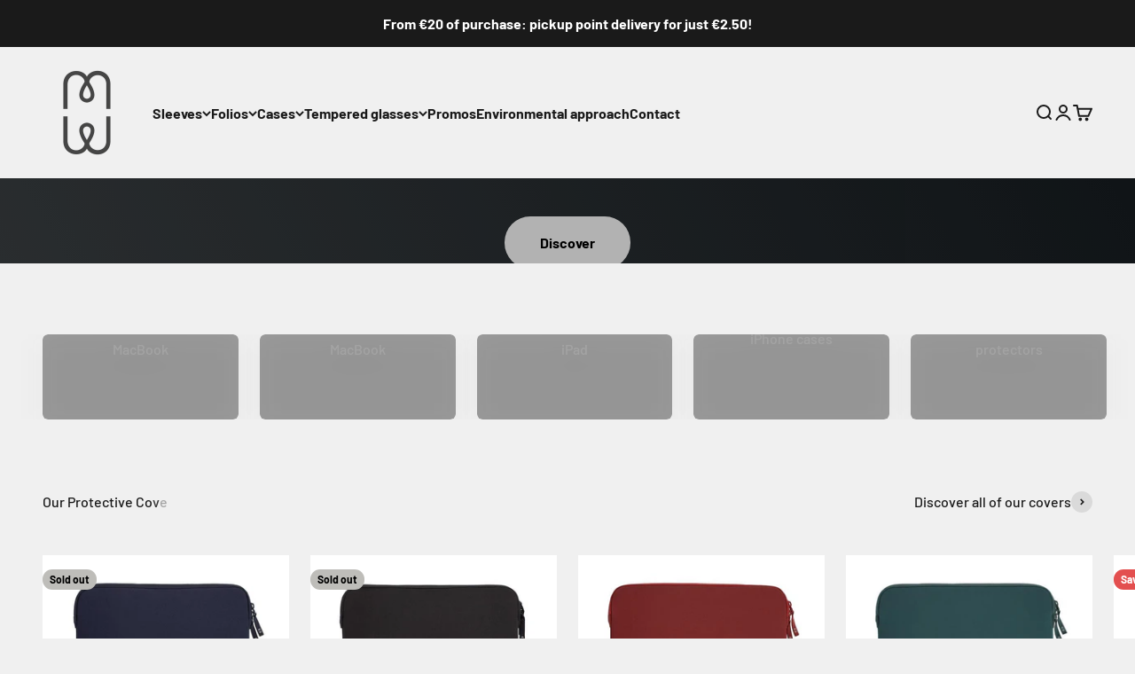

--- FILE ---
content_type: text/html; charset=utf-8
request_url: https://my-mw.com/?attachment_id=24425
body_size: 46087
content:
<!doctype html>

<html lang="en" dir="ltr">
  <head>
	<!-- Added by AVADA SEO Suite -->
	

	<!-- /Added by AVADA SEO Suite --><!--Content in content_for_header -->
<!--LayoutHub-Embed--><link rel="stylesheet" type="text/css" href="data:text/css;base64," media="all"><!--/LayoutHub-Embed--><meta charset="utf-8">
    <meta name="viewport" content="width=device-width, initial-scale=1.0, height=device-height, minimum-scale=1.0, maximum-scale=1.0">
    <meta name="theme-color" content="#f0f0f0">

    <title>MW - Premium &amp;amp; Eco-designed Protection | MacBook Covers</title><meta name="description" content="Premium protection for Apple devices. MW combines premium design and eco-responsibility: cases, glasses and covers for iPhone, iPad and MacBook."><link rel="canonical" href="https://my-mw.com/"><link rel="shortcut icon" href="//my-mw.com/cdn/shop/files/MW_LOGO.png?v=1742909565&width=96">
      <link rel="apple-touch-icon" href="//my-mw.com/cdn/shop/files/MW_LOGO.png?v=1742909565&width=180"><link rel="preconnect" href="https://cdn.shopify.com">
    <link rel="preconnect" href="https://fonts.shopifycdn.com" crossorigin>
    <link rel="dns-prefetch" href="https://productreviews.shopifycdn.com"><link rel="preload" href="//my-mw.com/cdn/fonts/poppins/poppins_n6.aa29d4918bc243723d56b59572e18228ed0786f6.woff2" as="font" type="font/woff2" crossorigin><link rel="preload" href="//my-mw.com/cdn/fonts/barlow/barlow_n5.a193a1990790eba0cc5cca569d23799830e90f07.woff2" as="font" type="font/woff2" crossorigin><meta property="og:type" content="website">
  <meta property="og:title" content="MW - Premium &amp;amp; Eco-designed Protection | MacBook Covers"><meta property="og:image" content="http://my-mw.com/cdn/shop/files/MW-Gamme-01.webp?v=1737556107&width=2048">
  <meta property="og:image:secure_url" content="https://my-mw.com/cdn/shop/files/MW-Gamme-01.webp?v=1737556107&width=2048">
  <meta property="og:image:width" content="1200">
  <meta property="og:image:height" content="628"><meta property="og:description" content="Premium protection for Apple devices. MW combines premium design and eco-responsibility: cases, glasses and covers for iPhone, iPad and MacBook."><meta property="og:url" content="https://my-mw.com/">
<meta property="og:site_name" content="MW - Live.Move.Protect"><meta name="twitter:card" content="summary"><meta name="twitter:title" content="MW - Premium &amp;amp; Eco-designed Protection | MacBook Covers">
  <meta name="twitter:description" content="Premium protection for Apple devices. MW combines premium design and eco-responsibility: cases, glasses and covers for iPhone, iPad and MacBook."><meta name="twitter:image" content="https://my-mw.com/cdn/shop/files/MW-Gamme-01.webp?crop=center&height=1200&v=1737556107&width=1200">
  <meta name="twitter:image:alt" content=""><script async crossorigin fetchpriority="high" src="/cdn/shopifycloud/importmap-polyfill/es-modules-shim.2.4.0.js"></script>
<script type="application/ld+json">
  {
    "@context": "https://schema.org",
    "@type": "BreadcrumbList",
    "itemListElement": [{
        "@type": "ListItem",
        "position": 1,
        "name": "Home",
        "item": "https://my-mw.fr"
      }]
  }
</script><script type="application/ld+json">
  [
    {
      "@context": "https://schema.org",
      "@type": "WebSite",
      "name": "MW - Live.Move.Protect",
      "url": "https:\/\/my-mw.fr",
      "potentialAction": {
        "@type": "SearchAction",
        "target": "https:\/\/my-mw.com\/search?q={search_term_string}",
        "query-input": "required name=search_term_string"
      }
    },
    {
      "@context": "https://schema.org",
      "@type": "Organization",
      "name": "MW - Live.Move.Protect","logo": "https:\/\/my-mw.com\/cdn\/shop\/files\/MW_LOGO.webp?v=1731679790\u0026width=500","sameAs": ["https:\/\/www.instagram.com\/mw_livemoveprotect\/","https:\/\/www.linkedin.com\/company\/m-w-live-move-protect"],"url": "https:\/\/my-mw.fr"
    }
  ]
  </script><style>/* Typography (heading) */
  @font-face {
  font-family: Poppins;
  font-weight: 600;
  font-style: normal;
  font-display: fallback;
  src: url("//my-mw.com/cdn/fonts/poppins/poppins_n6.aa29d4918bc243723d56b59572e18228ed0786f6.woff2") format("woff2"),
       url("//my-mw.com/cdn/fonts/poppins/poppins_n6.5f815d845fe073750885d5b7e619ee00e8111208.woff") format("woff");
}

@font-face {
  font-family: Poppins;
  font-weight: 600;
  font-style: italic;
  font-display: fallback;
  src: url("//my-mw.com/cdn/fonts/poppins/poppins_i6.bb8044d6203f492888d626dafda3c2999253e8e9.woff2") format("woff2"),
       url("//my-mw.com/cdn/fonts/poppins/poppins_i6.e233dec1a61b1e7dead9f920159eda42280a02c3.woff") format("woff");
}

/* Typography (body) */
  @font-face {
  font-family: Barlow;
  font-weight: 500;
  font-style: normal;
  font-display: fallback;
  src: url("//my-mw.com/cdn/fonts/barlow/barlow_n5.a193a1990790eba0cc5cca569d23799830e90f07.woff2") format("woff2"),
       url("//my-mw.com/cdn/fonts/barlow/barlow_n5.ae31c82169b1dc0715609b8cc6a610b917808358.woff") format("woff");
}

@font-face {
  font-family: Barlow;
  font-weight: 500;
  font-style: italic;
  font-display: fallback;
  src: url("//my-mw.com/cdn/fonts/barlow/barlow_i5.714d58286997b65cd479af615cfa9bb0a117a573.woff2") format("woff2"),
       url("//my-mw.com/cdn/fonts/barlow/barlow_i5.0120f77e6447d3b5df4bbec8ad8c2d029d87fb21.woff") format("woff");
}

@font-face {
  font-family: Barlow;
  font-weight: 700;
  font-style: normal;
  font-display: fallback;
  src: url("//my-mw.com/cdn/fonts/barlow/barlow_n7.691d1d11f150e857dcbc1c10ef03d825bc378d81.woff2") format("woff2"),
       url("//my-mw.com/cdn/fonts/barlow/barlow_n7.4fdbb1cb7da0e2c2f88492243ffa2b4f91924840.woff") format("woff");
}

@font-face {
  font-family: Barlow;
  font-weight: 700;
  font-style: italic;
  font-display: fallback;
  src: url("//my-mw.com/cdn/fonts/barlow/barlow_i7.50e19d6cc2ba5146fa437a5a7443c76d5d730103.woff2") format("woff2"),
       url("//my-mw.com/cdn/fonts/barlow/barlow_i7.47e9f98f1b094d912e6fd631cc3fe93d9f40964f.woff") format("woff");
}

:root {
    /**
     * ---------------------------------------------------------------------
     * SPACING VARIABLES
     *
     * We are using a spacing inspired from frameworks like Tailwind CSS.
     * ---------------------------------------------------------------------
     */
    --spacing-0-5: 0.125rem; /* 2px */
    --spacing-1: 0.25rem; /* 4px */
    --spacing-1-5: 0.375rem; /* 6px */
    --spacing-2: 0.5rem; /* 8px */
    --spacing-2-5: 0.625rem; /* 10px */
    --spacing-3: 0.75rem; /* 12px */
    --spacing-3-5: 0.875rem; /* 14px */
    --spacing-4: 1rem; /* 16px */
    --spacing-4-5: 1.125rem; /* 18px */
    --spacing-5: 1.25rem; /* 20px */
    --spacing-5-5: 1.375rem; /* 22px */
    --spacing-6: 1.5rem; /* 24px */
    --spacing-6-5: 1.625rem; /* 26px */
    --spacing-7: 1.75rem; /* 28px */
    --spacing-7-5: 1.875rem; /* 30px */
    --spacing-8: 2rem; /* 32px */
    --spacing-8-5: 2.125rem; /* 34px */
    --spacing-9: 2.25rem; /* 36px */
    --spacing-9-5: 2.375rem; /* 38px */
    --spacing-10: 2.5rem; /* 40px */
    --spacing-11: 2.75rem; /* 44px */
    --spacing-12: 3rem; /* 48px */
    --spacing-14: 3.5rem; /* 56px */
    --spacing-16: 4rem; /* 64px */
    --spacing-18: 4.5rem; /* 72px */
    --spacing-20: 5rem; /* 80px */
    --spacing-24: 6rem; /* 96px */
    --spacing-28: 7rem; /* 112px */
    --spacing-32: 8rem; /* 128px */
    --spacing-36: 9rem; /* 144px */
    --spacing-40: 10rem; /* 160px */
    --spacing-44: 11rem; /* 176px */
    --spacing-48: 12rem; /* 192px */
    --spacing-52: 13rem; /* 208px */
    --spacing-56: 14rem; /* 224px */
    --spacing-60: 15rem; /* 240px */
    --spacing-64: 16rem; /* 256px */
    --spacing-72: 18rem; /* 288px */
    --spacing-80: 20rem; /* 320px */
    --spacing-96: 24rem; /* 384px */

    /* Container */
    --container-max-width: 1300px;
    --container-narrow-max-width: 1050px;
    --container-gutter: var(--spacing-5);
    --section-outer-spacing-block: var(--spacing-12);
    --section-inner-max-spacing-block: var(--spacing-10);
    --section-inner-spacing-inline: var(--container-gutter);
    --section-stack-spacing-block: var(--spacing-8);

    /* Grid gutter */
    --grid-gutter: var(--spacing-5);

    /* Product list settings */
    --product-list-row-gap: var(--spacing-8);
    --product-list-column-gap: var(--grid-gutter);

    /* Form settings */
    --input-gap: var(--spacing-2);
    --input-height: 2.625rem;
    --input-padding-inline: var(--spacing-4);

    /* Other sizes */
    --sticky-area-height: calc(var(--sticky-announcement-bar-enabled, 0) * var(--announcement-bar-height, 0px) + var(--sticky-header-enabled, 0) * var(--header-height, 0px));

    /* RTL support */
    --transform-logical-flip: 1;
    --transform-origin-start: left;
    --transform-origin-end: right;

    /**
     * ---------------------------------------------------------------------
     * TYPOGRAPHY
     * ---------------------------------------------------------------------
     */

    /* Font properties */
    --heading-font-family: Poppins, sans-serif;
    --heading-font-weight: 600;
    --heading-font-style: normal;
    --heading-text-transform: normal;
    --heading-letter-spacing: -0.02em;
    --text-font-family: Barlow, sans-serif;
    --text-font-weight: 500;
    --text-font-style: normal;
    --text-letter-spacing: 0.0em;

    /* Font sizes */
    --text-h0: 2.75rem;
    --text-h1: 2rem;
    --text-h2: 1.75rem;
    --text-h3: 1.375rem;
    --text-h4: 1.125rem;
    --text-h5: 1.125rem;
    --text-h6: 1rem;
    --text-xs: 0.6875rem;
    --text-sm: 0.75rem;
    --text-base: 0.875rem;
    --text-lg: 1.125rem;

    /**
     * ---------------------------------------------------------------------
     * COLORS
     * ---------------------------------------------------------------------
     */

    /* Color settings */--accent: 26 26 26;
    --text-primary: 26 26 26;
    --background-primary: 240 240 240;
    --dialog-background: 255 255 255;
    --border-color: var(--text-color, var(--text-primary)) / 0.12;

    /* Button colors */
    --button-background-primary: 26 26 26;
    --button-text-primary: 255 255 255;
    --button-background-secondary: 240 196 23;
    --button-text-secondary: 26 26 26;

    /* Status colors */
    --success-background: 238 241 235;
    --success-text: 112 138 92;
    --warning-background: 252 240 227;
    --warning-text: 227 126 22;
    --error-background: 245 229 229;
    --error-text: 170 40 38;

    /* Product colors */
    --on-sale-text: 227 79 79;
    --on-sale-badge-background: 227 79 79;
    --on-sale-badge-text: 255 255 255;
    --sold-out-badge-background: 190 189 185;
    --sold-out-badge-text: 0 0 0;
    --primary-badge-background: 128 60 238;
    --primary-badge-text: 255 255 255;
    --star-color: 255 183 74;
    --product-card-background: 255 255 255;
    --product-card-text: 26 26 26;

    /* Header colors */
    --header-background: 240 240 240;
    --header-text: 26 26 26;

    /* Footer colors */
    --footer-background: 255 255 255;
    --footer-text: 26 26 26;

    /* Rounded variables (used for border radius) */
    --rounded-xs: 0.25rem;
    --rounded-sm: 0.375rem;
    --rounded: 0.75rem;
    --rounded-lg: 1.5rem;
    --rounded-full: 9999px;

    --rounded-button: 3.75rem;
    --rounded-input: 0.5rem;

    /* Box shadow */
    --shadow-sm: 0 2px 8px rgb(var(--text-primary) / 0.1);
    --shadow: 0 5px 15px rgb(var(--text-primary) / 0.1);
    --shadow-md: 0 5px 30px rgb(var(--text-primary) / 0.1);
    --shadow-block: 0px 18px 50px rgb(var(--text-primary) / 0.1);

    /**
     * ---------------------------------------------------------------------
     * OTHER
     * ---------------------------------------------------------------------
     */

    --stagger-products-reveal-opacity: 0;
    --cursor-close-svg-url: url(//my-mw.com/cdn/shop/t/4/assets/cursor-close.svg?v=147174565022153725511740476828);
    --cursor-zoom-in-svg-url: url(//my-mw.com/cdn/shop/t/4/assets/cursor-zoom-in.svg?v=154953035094101115921740476828);
    --cursor-zoom-out-svg-url: url(//my-mw.com/cdn/shop/t/4/assets/cursor-zoom-out.svg?v=16155520337305705181740476828);
    --checkmark-svg-url: url(//my-mw.com/cdn/shop/t/4/assets/checkmark.svg?v=77552481021870063511740476828);
  }

  [dir="rtl"]:root {
    /* RTL support */
    --transform-logical-flip: -1;
    --transform-origin-start: right;
    --transform-origin-end: left;
  }

  @media screen and (min-width: 700px) {
    :root {
      /* Typography (font size) */
      --text-h0: 3.5rem;
      --text-h1: 2.5rem;
      --text-h2: 2rem;
      --text-h3: 1.625rem;
      --text-h4: 1.375rem;
      --text-h5: 1.125rem;
      --text-h6: 1rem;

      --text-xs: 0.75rem;
      --text-sm: 0.875rem;
      --text-base: 1.0rem;
      --text-lg: 1.25rem;

      /* Spacing */
      --container-gutter: 2rem;
      --section-outer-spacing-block: var(--spacing-16);
      --section-inner-max-spacing-block: var(--spacing-12);
      --section-inner-spacing-inline: var(--spacing-12);
      --section-stack-spacing-block: var(--spacing-12);

      /* Grid gutter */
      --grid-gutter: var(--spacing-6);

      /* Product list settings */
      --product-list-row-gap: var(--spacing-12);

      /* Form settings */
      --input-gap: 1rem;
      --input-height: 3.125rem;
      --input-padding-inline: var(--spacing-5);
    }
  }

  @media screen and (min-width: 1000px) {
    :root {
      /* Spacing settings */
      --container-gutter: var(--spacing-12);
      --section-outer-spacing-block: var(--spacing-18);
      --section-inner-max-spacing-block: var(--spacing-16);
      --section-inner-spacing-inline: var(--spacing-16);
      --section-stack-spacing-block: var(--spacing-12);
    }
  }

  @media screen and (min-width: 1150px) {
    :root {
      /* Spacing settings */
      --container-gutter: var(--spacing-12);
      --section-outer-spacing-block: var(--spacing-20);
      --section-inner-max-spacing-block: var(--spacing-16);
      --section-inner-spacing-inline: var(--spacing-16);
      --section-stack-spacing-block: var(--spacing-12);
    }
  }

  @media screen and (min-width: 1400px) {
    :root {
      /* Typography (font size) */
      --text-h0: 4.5rem;
      --text-h1: 3.5rem;
      --text-h2: 2.75rem;
      --text-h3: 2rem;
      --text-h4: 1.75rem;
      --text-h5: 1.375rem;
      --text-h6: 1.25rem;

      --section-outer-spacing-block: var(--spacing-24);
      --section-inner-max-spacing-block: var(--spacing-18);
      --section-inner-spacing-inline: var(--spacing-18);
    }
  }

  @media screen and (min-width: 1600px) {
    :root {
      --section-outer-spacing-block: var(--spacing-24);
      --section-inner-max-spacing-block: var(--spacing-20);
      --section-inner-spacing-inline: var(--spacing-20);
    }
  }

  /**
   * ---------------------------------------------------------------------
   * LIQUID DEPENDANT CSS
   *
   * Our main CSS is Liquid free, but some very specific features depend on
   * theme settings, so we have them here
   * ---------------------------------------------------------------------
   */@media screen and (pointer: fine) {
        /* The !important are for the Shopify Payment button to ensure we override the default from Shopify styles */
        .button:not([disabled]):not(.button--outline):hover, .btn:not([disabled]):hover, .shopify-payment-button__button--unbranded:not([disabled]):hover {
          background-color: transparent !important;
          color: rgb(var(--button-outline-color) / var(--button-background-opacity, 1)) !important;
          box-shadow: inset 0 0 0 2px currentColor !important;
        }

        .button--outline:not([disabled]):hover {
          background: rgb(var(--button-background));
          color: rgb(var(--button-text-color));
          box-shadow: inset 0 0 0 2px rgb(var(--button-background));
        }
      }</style><script>
  // This allows to expose several variables to the global scope, to be used in scripts
  window.themeVariables = {
    settings: {
      showPageTransition: true,
      staggerProductsApparition: true,
      reduceDrawerAnimation: false,
      reduceMenuAnimation: false,
      headingApparition: "split_fade",
      pageType: "index",
      moneyFormat: "{{amount_with_comma_separator}} €",
      moneyWithCurrencyFormat: "{{amount_with_comma_separator}} €",
      currencyCodeEnabled: false,
      cartType: "drawer",
      showDiscount: true,
      discountMode: "saving",
      pageBackground: "#f0f0f0",
      textColor: "#1a1a1a"
    },

    strings: {
      accessibilityClose: "Close",
      accessibilityNext: "Next",
      accessibilityPrevious: "Previous",
      closeGallery: "Close gallery",
      zoomGallery: "Zoom",
      errorGallery: "Image cannot be loaded",
      searchNoResults: "No results could be found.",
      addOrderNote: "Add order note",
      editOrderNote: "Edit order note",
      shippingEstimatorNoResults: "Sorry, we do not ship to your address.",
      shippingEstimatorOneResult: "There is one shipping rate for your address:",
      shippingEstimatorMultipleResults: "There are several shipping rates for your address:",
      shippingEstimatorError: "One or more error occurred while retrieving shipping rates:"
    },

    breakpoints: {
      'sm': 'screen and (min-width: 700px)',
      'md': 'screen and (min-width: 1000px)',
      'lg': 'screen and (min-width: 1150px)',
      'xl': 'screen and (min-width: 1400px)',

      'sm-max': 'screen and (max-width: 699px)',
      'md-max': 'screen and (max-width: 999px)',
      'lg-max': 'screen and (max-width: 1149px)',
      'xl-max': 'screen and (max-width: 1399px)'
    }
  };window.addEventListener('DOMContentLoaded', () => {
      const isReloaded = (window.performance.navigation && window.performance.navigation.type === 1) || window.performance.getEntriesByType('navigation').map((nav) => nav.type).includes('reload');

      if ('animate' in document.documentElement && window.matchMedia('(prefers-reduced-motion: no-preference)').matches && document.referrer.includes(location.host) && !isReloaded) {
        document.body.animate({opacity: [0, 1]}, {duration: 115, fill: 'forwards'});
      }
    });

    window.addEventListener('pageshow', (event) => {
      document.body.classList.remove('page-transition');

      if (event.persisted) {
        document.body.animate({opacity: [0, 1]}, {duration: 0, fill: 'forwards'});
      }
    });// For detecting native share
  document.documentElement.classList.add(`native-share--${navigator.share ? 'enabled' : 'disabled'}`);</script><script>
      if (!(HTMLScriptElement.supports && HTMLScriptElement.supports('importmap'))) {
        const importMapPolyfill = document.createElement('script');
        importMapPolyfill.async = true;
        importMapPolyfill.src = "//my-mw.com/cdn/shop/t/4/assets/es-module-shims.min.js?v=140375185335194536761740476828";

        document.head.appendChild(importMapPolyfill);
      }
    </script>

    <script type="importmap">{
        "imports": {
          "vendor": "//my-mw.com/cdn/shop/t/4/assets/vendor.min.js?v=162910149792179071561740476828",
          "theme": "//my-mw.com/cdn/shop/t/4/assets/theme.js?v=160772177575422930361740476828",
          "photoswipe": "//my-mw.com/cdn/shop/t/4/assets/photoswipe.min.js?v=13374349288281597431740476828"
        }
      }
    </script>

    <script type="module" src="//my-mw.com/cdn/shop/t/4/assets/vendor.min.js?v=162910149792179071561740476828"></script>
    <script type="module" src="//my-mw.com/cdn/shop/t/4/assets/theme.js?v=160772177575422930361740476828"></script>

    <script>window.performance && window.performance.mark && window.performance.mark('shopify.content_for_header.start');</script><meta name="google-site-verification" content="TrhhtNv7Vs5fkBmg4FrS0Np4iSpdJuTZLDrW9lWjEkY">
<meta name="facebook-domain-verification" content="yy2g9zta57qinx2s2u1q5a4xcn95ik">
<meta id="shopify-digital-wallet" name="shopify-digital-wallet" content="/90864222557/digital_wallets/dialog">
<meta name="shopify-checkout-api-token" content="58dbdb0fe585f213efc2d5afc6ed959c">
<meta id="in-context-paypal-metadata" data-shop-id="90864222557" data-venmo-supported="false" data-environment="production" data-locale="en_US" data-paypal-v4="true" data-currency="EUR">
<link rel="alternate" hreflang="x-default" href="https://my-mw.fr/">
<link rel="alternate" hreflang="fr" href="https://my-mw.fr/">
<link rel="alternate" hreflang="en-BE" href="https://my-mw.com/">
<link rel="alternate" hreflang="en-DE" href="https://my-mw.com/">
<link rel="alternate" hreflang="en-NL" href="https://my-mw.com/">
<link rel="alternate" hreflang="en-ES" href="https://my-mw.com/">
<script async="async" src="/checkouts/internal/preloads.js?locale=en-BE"></script>
<script id="apple-pay-shop-capabilities" type="application/json">{"shopId":90864222557,"countryCode":"FR","currencyCode":"EUR","merchantCapabilities":["supports3DS"],"merchantId":"gid:\/\/shopify\/Shop\/90864222557","merchantName":"MW - Live.Move.Protect","requiredBillingContactFields":["postalAddress","email","phone"],"requiredShippingContactFields":["postalAddress","email","phone"],"shippingType":"shipping","supportedNetworks":["visa","masterCard","maestro"],"total":{"type":"pending","label":"MW - Live.Move.Protect","amount":"1.00"},"shopifyPaymentsEnabled":true,"supportsSubscriptions":true}</script>
<script id="shopify-features" type="application/json">{"accessToken":"58dbdb0fe585f213efc2d5afc6ed959c","betas":["rich-media-storefront-analytics"],"domain":"my-mw.com","predictiveSearch":true,"shopId":90864222557,"locale":"en"}</script>
<script>var Shopify = Shopify || {};
Shopify.shop = "bxpzn7-yk.myshopify.com";
Shopify.locale = "en";
Shopify.currency = {"active":"EUR","rate":"1.0"};
Shopify.country = "BE";
Shopify.theme = {"name":"Copie de theme-export-316d6a-38-myshopify-com-i...","id":179772260701,"schema_name":"Impact","schema_version":"6.1.0","theme_store_id":null,"role":"main"};
Shopify.theme.handle = "null";
Shopify.theme.style = {"id":null,"handle":null};
Shopify.cdnHost = "my-mw.com/cdn";
Shopify.routes = Shopify.routes || {};
Shopify.routes.root = "/";</script>
<script type="module">!function(o){(o.Shopify=o.Shopify||{}).modules=!0}(window);</script>
<script>!function(o){function n(){var o=[];function n(){o.push(Array.prototype.slice.apply(arguments))}return n.q=o,n}var t=o.Shopify=o.Shopify||{};t.loadFeatures=n(),t.autoloadFeatures=n()}(window);</script>
<script id="shop-js-analytics" type="application/json">{"pageType":"index"}</script>
<script defer="defer" async type="module" src="//my-mw.com/cdn/shopifycloud/shop-js/modules/v2/client.init-shop-cart-sync_BT-GjEfc.en.esm.js"></script>
<script defer="defer" async type="module" src="//my-mw.com/cdn/shopifycloud/shop-js/modules/v2/chunk.common_D58fp_Oc.esm.js"></script>
<script defer="defer" async type="module" src="//my-mw.com/cdn/shopifycloud/shop-js/modules/v2/chunk.modal_xMitdFEc.esm.js"></script>
<script type="module">
  await import("//my-mw.com/cdn/shopifycloud/shop-js/modules/v2/client.init-shop-cart-sync_BT-GjEfc.en.esm.js");
await import("//my-mw.com/cdn/shopifycloud/shop-js/modules/v2/chunk.common_D58fp_Oc.esm.js");
await import("//my-mw.com/cdn/shopifycloud/shop-js/modules/v2/chunk.modal_xMitdFEc.esm.js");

  window.Shopify.SignInWithShop?.initShopCartSync?.({"fedCMEnabled":true,"windoidEnabled":true});

</script>
<script>(function() {
  var isLoaded = false;
  function asyncLoad() {
    if (isLoaded) return;
    isLoaded = true;
    var urls = ["\/\/cdn.shopify.com\/proxy\/de833d16e3e4e313497e956c37518cdc08deabefced9b9561ad99b9614cc92a5\/cdn-scripts.signifyd.com\/shopify\/script-tag.js?shop=bxpzn7-yk.myshopify.com\u0026sp-cache-control=cHVibGljLCBtYXgtYWdlPTkwMA","https:\/\/services.nofraud.com\/js\/device.js?shop=bxpzn7-yk.myshopify.com"];
    for (var i = 0; i < urls.length; i++) {
      var s = document.createElement('script');
      s.type = 'text/javascript';
      s.async = true;
      s.src = urls[i];
      var x = document.getElementsByTagName('script')[0];
      x.parentNode.insertBefore(s, x);
    }
  };
  if(window.attachEvent) {
    window.attachEvent('onload', asyncLoad);
  } else {
    window.addEventListener('load', asyncLoad, false);
  }
})();</script>
<script id="__st">var __st={"a":90864222557,"offset":3600,"reqid":"0daa588f-398f-4401-ab23-cef229891adf-1769446314","pageurl":"my-mw.com\/?attachment_id=24425","u":"6d21f9218379","p":"home"};</script>
<script>window.ShopifyPaypalV4VisibilityTracking = true;</script>
<script id="captcha-bootstrap">!function(){'use strict';const t='contact',e='account',n='new_comment',o=[[t,t],['blogs',n],['comments',n],[t,'customer']],c=[[e,'customer_login'],[e,'guest_login'],[e,'recover_customer_password'],[e,'create_customer']],r=t=>t.map((([t,e])=>`form[action*='/${t}']:not([data-nocaptcha='true']) input[name='form_type'][value='${e}']`)).join(','),a=t=>()=>t?[...document.querySelectorAll(t)].map((t=>t.form)):[];function s(){const t=[...o],e=r(t);return a(e)}const i='password',u='form_key',d=['recaptcha-v3-token','g-recaptcha-response','h-captcha-response',i],f=()=>{try{return window.sessionStorage}catch{return}},m='__shopify_v',_=t=>t.elements[u];function p(t,e,n=!1){try{const o=window.sessionStorage,c=JSON.parse(o.getItem(e)),{data:r}=function(t){const{data:e,action:n}=t;return t[m]||n?{data:e,action:n}:{data:t,action:n}}(c);for(const[e,n]of Object.entries(r))t.elements[e]&&(t.elements[e].value=n);n&&o.removeItem(e)}catch(o){console.error('form repopulation failed',{error:o})}}const l='form_type',E='cptcha';function T(t){t.dataset[E]=!0}const w=window,h=w.document,L='Shopify',v='ce_forms',y='captcha';let A=!1;((t,e)=>{const n=(g='f06e6c50-85a8-45c8-87d0-21a2b65856fe',I='https://cdn.shopify.com/shopifycloud/storefront-forms-hcaptcha/ce_storefront_forms_captcha_hcaptcha.v1.5.2.iife.js',D={infoText:'Protected by hCaptcha',privacyText:'Privacy',termsText:'Terms'},(t,e,n)=>{const o=w[L][v],c=o.bindForm;if(c)return c(t,g,e,D).then(n);var r;o.q.push([[t,g,e,D],n]),r=I,A||(h.body.append(Object.assign(h.createElement('script'),{id:'captcha-provider',async:!0,src:r})),A=!0)});var g,I,D;w[L]=w[L]||{},w[L][v]=w[L][v]||{},w[L][v].q=[],w[L][y]=w[L][y]||{},w[L][y].protect=function(t,e){n(t,void 0,e),T(t)},Object.freeze(w[L][y]),function(t,e,n,w,h,L){const[v,y,A,g]=function(t,e,n){const i=e?o:[],u=t?c:[],d=[...i,...u],f=r(d),m=r(i),_=r(d.filter((([t,e])=>n.includes(e))));return[a(f),a(m),a(_),s()]}(w,h,L),I=t=>{const e=t.target;return e instanceof HTMLFormElement?e:e&&e.form},D=t=>v().includes(t);t.addEventListener('submit',(t=>{const e=I(t);if(!e)return;const n=D(e)&&!e.dataset.hcaptchaBound&&!e.dataset.recaptchaBound,o=_(e),c=g().includes(e)&&(!o||!o.value);(n||c)&&t.preventDefault(),c&&!n&&(function(t){try{if(!f())return;!function(t){const e=f();if(!e)return;const n=_(t);if(!n)return;const o=n.value;o&&e.removeItem(o)}(t);const e=Array.from(Array(32),(()=>Math.random().toString(36)[2])).join('');!function(t,e){_(t)||t.append(Object.assign(document.createElement('input'),{type:'hidden',name:u})),t.elements[u].value=e}(t,e),function(t,e){const n=f();if(!n)return;const o=[...t.querySelectorAll(`input[type='${i}']`)].map((({name:t})=>t)),c=[...d,...o],r={};for(const[a,s]of new FormData(t).entries())c.includes(a)||(r[a]=s);n.setItem(e,JSON.stringify({[m]:1,action:t.action,data:r}))}(t,e)}catch(e){console.error('failed to persist form',e)}}(e),e.submit())}));const S=(t,e)=>{t&&!t.dataset[E]&&(n(t,e.some((e=>e===t))),T(t))};for(const o of['focusin','change'])t.addEventListener(o,(t=>{const e=I(t);D(e)&&S(e,y())}));const B=e.get('form_key'),M=e.get(l),P=B&&M;t.addEventListener('DOMContentLoaded',(()=>{const t=y();if(P)for(const e of t)e.elements[l].value===M&&p(e,B);[...new Set([...A(),...v().filter((t=>'true'===t.dataset.shopifyCaptcha))])].forEach((e=>S(e,t)))}))}(h,new URLSearchParams(w.location.search),n,t,e,['guest_login'])})(!0,!0)}();</script>
<script integrity="sha256-4kQ18oKyAcykRKYeNunJcIwy7WH5gtpwJnB7kiuLZ1E=" data-source-attribution="shopify.loadfeatures" defer="defer" src="//my-mw.com/cdn/shopifycloud/storefront/assets/storefront/load_feature-a0a9edcb.js" crossorigin="anonymous"></script>
<script data-source-attribution="shopify.dynamic_checkout.dynamic.init">var Shopify=Shopify||{};Shopify.PaymentButton=Shopify.PaymentButton||{isStorefrontPortableWallets:!0,init:function(){window.Shopify.PaymentButton.init=function(){};var t=document.createElement("script");t.src="https://my-mw.com/cdn/shopifycloud/portable-wallets/latest/portable-wallets.en.js",t.type="module",document.head.appendChild(t)}};
</script>
<script data-source-attribution="shopify.dynamic_checkout.buyer_consent">
  function portableWalletsHideBuyerConsent(e){var t=document.getElementById("shopify-buyer-consent"),n=document.getElementById("shopify-subscription-policy-button");t&&n&&(t.classList.add("hidden"),t.setAttribute("aria-hidden","true"),n.removeEventListener("click",e))}function portableWalletsShowBuyerConsent(e){var t=document.getElementById("shopify-buyer-consent"),n=document.getElementById("shopify-subscription-policy-button");t&&n&&(t.classList.remove("hidden"),t.removeAttribute("aria-hidden"),n.addEventListener("click",e))}window.Shopify?.PaymentButton&&(window.Shopify.PaymentButton.hideBuyerConsent=portableWalletsHideBuyerConsent,window.Shopify.PaymentButton.showBuyerConsent=portableWalletsShowBuyerConsent);
</script>
<script data-source-attribution="shopify.dynamic_checkout.cart.bootstrap">document.addEventListener("DOMContentLoaded",(function(){function t(){return document.querySelector("shopify-accelerated-checkout-cart, shopify-accelerated-checkout")}if(t())Shopify.PaymentButton.init();else{new MutationObserver((function(e,n){t()&&(Shopify.PaymentButton.init(),n.disconnect())})).observe(document.body,{childList:!0,subtree:!0})}}));
</script>
<script id='scb4127' type='text/javascript' async='' src='https://my-mw.com/cdn/shopifycloud/privacy-banner/storefront-banner.js'></script><link id="shopify-accelerated-checkout-styles" rel="stylesheet" media="screen" href="https://my-mw.com/cdn/shopifycloud/portable-wallets/latest/accelerated-checkout-backwards-compat.css" crossorigin="anonymous">
<style id="shopify-accelerated-checkout-cart">
        #shopify-buyer-consent {
  margin-top: 1em;
  display: inline-block;
  width: 100%;
}

#shopify-buyer-consent.hidden {
  display: none;
}

#shopify-subscription-policy-button {
  background: none;
  border: none;
  padding: 0;
  text-decoration: underline;
  font-size: inherit;
  cursor: pointer;
}

#shopify-subscription-policy-button::before {
  box-shadow: none;
}

      </style>

<script>window.performance && window.performance.mark && window.performance.mark('shopify.content_for_header.end');</script>
<link href="//my-mw.com/cdn/shop/t/4/assets/theme.css?v=5321059424237587551740476828" rel="stylesheet" type="text/css" media="all" /><!-- BEGIN app block: shopify://apps/judge-me-reviews/blocks/judgeme_core/61ccd3b1-a9f2-4160-9fe9-4fec8413e5d8 --><!-- Start of Judge.me Core -->






<link rel="dns-prefetch" href="https://cdnwidget.judge.me">
<link rel="dns-prefetch" href="https://cdn.judge.me">
<link rel="dns-prefetch" href="https://cdn1.judge.me">
<link rel="dns-prefetch" href="https://api.judge.me">

<script data-cfasync='false' class='jdgm-settings-script'>window.jdgmSettings={"pagination":5,"disable_web_reviews":true,"badge_no_review_text":"No reviews","badge_n_reviews_text":"{{ n }} review/reviews","hide_badge_preview_if_no_reviews":true,"badge_hide_text":false,"enforce_center_preview_badge":false,"widget_title":"Customer Reviews","widget_open_form_text":"Write a review","widget_close_form_text":"Cancel review","widget_refresh_page_text":"Refresh page","widget_summary_text":"Based on {{ number_of_reviews }} review/reviews","widget_no_review_text":"Be the first to write a review","widget_name_field_text":"Display name","widget_verified_name_field_text":"Verified Name (public)","widget_name_placeholder_text":"Display name","widget_required_field_error_text":"This field is required.","widget_email_field_text":"Email address","widget_verified_email_field_text":"Verified Email (private, can not be edited)","widget_email_placeholder_text":"Your email address","widget_email_field_error_text":"Please enter a valid email address.","widget_rating_field_text":"Rating","widget_review_title_field_text":"Review Title","widget_review_title_placeholder_text":"Give your review a title","widget_review_body_field_text":"Review content","widget_review_body_placeholder_text":"Start writing here...","widget_pictures_field_text":"Picture/Video (optional)","widget_submit_review_text":"Submit Review","widget_submit_verified_review_text":"Submit Verified Review","widget_submit_success_msg_with_auto_publish":"Thank you! Please refresh the page in a few moments to see your review. You can remove or edit your review by logging into \u003ca href='https://judge.me/login' target='_blank' rel='nofollow noopener'\u003eJudge.me\u003c/a\u003e","widget_submit_success_msg_no_auto_publish":"Thank you! Your review will be published as soon as it is approved by the shop admin. You can remove or edit your review by logging into \u003ca href='https://judge.me/login' target='_blank' rel='nofollow noopener'\u003eJudge.me\u003c/a\u003e","widget_show_default_reviews_out_of_total_text":"Showing {{ n_reviews_shown }} out of {{ n_reviews }} reviews.","widget_show_all_link_text":"Show all","widget_show_less_link_text":"Show less","widget_author_said_text":"{{ reviewer_name }} said:","widget_days_text":"{{ n }} days ago","widget_weeks_text":"{{ n }} week/weeks ago","widget_months_text":"{{ n }} month/months ago","widget_years_text":"{{ n }} year/years ago","widget_yesterday_text":"Yesterday","widget_today_text":"Today","widget_replied_text":"\u003e\u003e {{ shop_name }} replied:","widget_read_more_text":"Read more","widget_reviewer_name_as_initial":"","widget_rating_filter_color":"#fbcd0a","widget_rating_filter_see_all_text":"See all reviews","widget_sorting_most_recent_text":"Most Recent","widget_sorting_highest_rating_text":"Highest Rating","widget_sorting_lowest_rating_text":"Lowest Rating","widget_sorting_with_pictures_text":"Only Pictures","widget_sorting_most_helpful_text":"Most Helpful","widget_open_question_form_text":"Ask a question","widget_reviews_subtab_text":"Reviews","widget_questions_subtab_text":"Questions","widget_question_label_text":"Question","widget_answer_label_text":"Answer","widget_question_placeholder_text":"Write your question here","widget_submit_question_text":"Submit Question","widget_question_submit_success_text":"Thank you for your question! We will notify you once it gets answered.","verified_badge_text":"Verified","verified_badge_bg_color":"","verified_badge_text_color":"","verified_badge_placement":"left-of-reviewer-name","widget_review_max_height":"","widget_hide_border":false,"widget_social_share":false,"widget_thumb":false,"widget_review_location_show":false,"widget_location_format":"","all_reviews_include_out_of_store_products":true,"all_reviews_out_of_store_text":"(out of store)","all_reviews_pagination":100,"all_reviews_product_name_prefix_text":"about","enable_review_pictures":true,"enable_question_anwser":false,"widget_theme":"default","review_date_format":"dd/mm/yy","default_sort_method":"most-recent","widget_product_reviews_subtab_text":"Product Reviews","widget_shop_reviews_subtab_text":"Shop Reviews","widget_other_products_reviews_text":"Reviews for other products","widget_store_reviews_subtab_text":"Store reviews","widget_no_store_reviews_text":"This store hasn't received any reviews yet","widget_web_restriction_product_reviews_text":"This product hasn't received any reviews yet","widget_no_items_text":"No items found","widget_show_more_text":"Show more","widget_write_a_store_review_text":"Write a Store Review","widget_other_languages_heading":"Reviews in Other Languages","widget_translate_review_text":"Translate review to {{ language }}","widget_translating_review_text":"Translating...","widget_show_original_translation_text":"Show original ({{ language }})","widget_translate_review_failed_text":"Review couldn't be translated.","widget_translate_review_retry_text":"Retry","widget_translate_review_try_again_later_text":"Try again later","show_product_url_for_grouped_product":false,"widget_sorting_pictures_first_text":"Pictures First","show_pictures_on_all_rev_page_mobile":false,"show_pictures_on_all_rev_page_desktop":false,"floating_tab_hide_mobile_install_preference":false,"floating_tab_button_name":"★ Reviews","floating_tab_title":"Let customers speak for us","floating_tab_button_color":"","floating_tab_button_background_color":"","floating_tab_url":"","floating_tab_url_enabled":false,"floating_tab_tab_style":"text","all_reviews_text_badge_text":"Customers rate us {{ shop.metafields.judgeme.all_reviews_rating | round: 1 }}/5 based on {{ shop.metafields.judgeme.all_reviews_count }} reviews.","all_reviews_text_badge_text_branded_style":"{{ shop.metafields.judgeme.all_reviews_rating | round: 1 }} out of 5 stars based on {{ shop.metafields.judgeme.all_reviews_count }} reviews","is_all_reviews_text_badge_a_link":false,"show_stars_for_all_reviews_text_badge":false,"all_reviews_text_badge_url":"","all_reviews_text_style":"branded","all_reviews_text_color_style":"judgeme_brand_color","all_reviews_text_color":"#108474","all_reviews_text_show_jm_brand":false,"featured_carousel_show_header":true,"featured_carousel_title":"Let customers speak for us","testimonials_carousel_title":"Customers are saying","videos_carousel_title":"Real customer stories","cards_carousel_title":"Customers are saying","featured_carousel_count_text":"from {{ n }} reviews","featured_carousel_add_link_to_all_reviews_page":false,"featured_carousel_url":"","featured_carousel_show_images":true,"featured_carousel_autoslide_interval":5,"featured_carousel_arrows_on_the_sides":false,"featured_carousel_height":250,"featured_carousel_width":80,"featured_carousel_image_size":0,"featured_carousel_image_height":250,"featured_carousel_arrow_color":"#eeeeee","verified_count_badge_style":"branded","verified_count_badge_orientation":"horizontal","verified_count_badge_color_style":"judgeme_brand_color","verified_count_badge_color":"#108474","is_verified_count_badge_a_link":false,"verified_count_badge_url":"","verified_count_badge_show_jm_brand":true,"widget_rating_preset_default":5,"widget_first_sub_tab":"product-reviews","widget_show_histogram":true,"widget_histogram_use_custom_color":false,"widget_pagination_use_custom_color":false,"widget_star_use_custom_color":false,"widget_verified_badge_use_custom_color":false,"widget_write_review_use_custom_color":false,"picture_reminder_submit_button":"Upload Pictures","enable_review_videos":false,"mute_video_by_default":false,"widget_sorting_videos_first_text":"Videos First","widget_review_pending_text":"Pending","featured_carousel_items_for_large_screen":3,"social_share_options_order":"Facebook,Twitter","remove_microdata_snippet":false,"disable_json_ld":false,"enable_json_ld_products":false,"preview_badge_show_question_text":false,"preview_badge_no_question_text":"No questions","preview_badge_n_question_text":"{{ number_of_questions }} question/questions","qa_badge_show_icon":false,"qa_badge_position":"same-row","remove_judgeme_branding":true,"widget_add_search_bar":false,"widget_search_bar_placeholder":"Search","widget_sorting_verified_only_text":"Verified only","featured_carousel_theme":"default","featured_carousel_show_rating":true,"featured_carousel_show_title":true,"featured_carousel_show_body":true,"featured_carousel_show_date":false,"featured_carousel_show_reviewer":true,"featured_carousel_show_product":false,"featured_carousel_header_background_color":"#108474","featured_carousel_header_text_color":"#ffffff","featured_carousel_name_product_separator":"reviewed","featured_carousel_full_star_background":"#108474","featured_carousel_empty_star_background":"#dadada","featured_carousel_vertical_theme_background":"#f9fafb","featured_carousel_verified_badge_enable":true,"featured_carousel_verified_badge_color":"#108474","featured_carousel_border_style":"round","featured_carousel_review_line_length_limit":3,"featured_carousel_more_reviews_button_text":"Read more reviews","featured_carousel_view_product_button_text":"View product","all_reviews_page_load_reviews_on":"scroll","all_reviews_page_load_more_text":"Load More Reviews","disable_fb_tab_reviews":false,"enable_ajax_cdn_cache":false,"widget_advanced_speed_features":5,"widget_public_name_text":"displayed publicly like","default_reviewer_name":"John Smith","default_reviewer_name_has_non_latin":true,"widget_reviewer_anonymous":"Anonymous","medals_widget_title":"Judge.me Review Medals","medals_widget_background_color":"#f9fafb","medals_widget_position":"footer_all_pages","medals_widget_border_color":"#f9fafb","medals_widget_verified_text_position":"left","medals_widget_use_monochromatic_version":false,"medals_widget_elements_color":"#108474","show_reviewer_avatar":true,"widget_invalid_yt_video_url_error_text":"Not a YouTube video URL","widget_max_length_field_error_text":"Please enter no more than {0} characters.","widget_show_country_flag":false,"widget_show_collected_via_shop_app":true,"widget_verified_by_shop_badge_style":"light","widget_verified_by_shop_text":"Verified by Shop","widget_show_photo_gallery":false,"widget_load_with_code_splitting":true,"widget_ugc_install_preference":false,"widget_ugc_title":"Made by us, Shared by you","widget_ugc_subtitle":"Tag us to see your picture featured in our page","widget_ugc_arrows_color":"#ffffff","widget_ugc_primary_button_text":"Buy Now","widget_ugc_primary_button_background_color":"#108474","widget_ugc_primary_button_text_color":"#ffffff","widget_ugc_primary_button_border_width":"0","widget_ugc_primary_button_border_style":"none","widget_ugc_primary_button_border_color":"#108474","widget_ugc_primary_button_border_radius":"25","widget_ugc_secondary_button_text":"Load More","widget_ugc_secondary_button_background_color":"#ffffff","widget_ugc_secondary_button_text_color":"#108474","widget_ugc_secondary_button_border_width":"2","widget_ugc_secondary_button_border_style":"solid","widget_ugc_secondary_button_border_color":"#108474","widget_ugc_secondary_button_border_radius":"25","widget_ugc_reviews_button_text":"View Reviews","widget_ugc_reviews_button_background_color":"#ffffff","widget_ugc_reviews_button_text_color":"#108474","widget_ugc_reviews_button_border_width":"2","widget_ugc_reviews_button_border_style":"solid","widget_ugc_reviews_button_border_color":"#108474","widget_ugc_reviews_button_border_radius":"25","widget_ugc_reviews_button_link_to":"judgeme-reviews-page","widget_ugc_show_post_date":true,"widget_ugc_max_width":"800","widget_rating_metafield_value_type":true,"widget_primary_color":"#0B0B0B","widget_enable_secondary_color":false,"widget_secondary_color":"#edf5f5","widget_summary_average_rating_text":"{{ average_rating }} out of 5","widget_media_grid_title":"Customer photos \u0026 videos","widget_media_grid_see_more_text":"See more","widget_round_style":false,"widget_show_product_medals":true,"widget_verified_by_judgeme_text":"Verified by Judge.me","widget_show_store_medals":true,"widget_verified_by_judgeme_text_in_store_medals":"Verified by Judge.me","widget_media_field_exceed_quantity_message":"Sorry, we can only accept {{ max_media }} for one review.","widget_media_field_exceed_limit_message":"{{ file_name }} is too large, please select a {{ media_type }} less than {{ size_limit }}MB.","widget_review_submitted_text":"Review Submitted!","widget_question_submitted_text":"Question Submitted!","widget_close_form_text_question":"Cancel","widget_write_your_answer_here_text":"Write your answer here","widget_enabled_branded_link":true,"widget_show_collected_by_judgeme":false,"widget_reviewer_name_color":"","widget_write_review_text_color":"","widget_write_review_bg_color":"","widget_collected_by_judgeme_text":"collected by Judge.me","widget_pagination_type":"standard","widget_load_more_text":"Load More","widget_load_more_color":"#108474","widget_full_review_text":"Full Review","widget_read_more_reviews_text":"Read More Reviews","widget_read_questions_text":"Read Questions","widget_questions_and_answers_text":"Questions \u0026 Answers","widget_verified_by_text":"Verified by","widget_verified_text":"Verified","widget_number_of_reviews_text":"{{ number_of_reviews }} reviews","widget_back_button_text":"Back","widget_next_button_text":"Next","widget_custom_forms_filter_button":"Filters","custom_forms_style":"horizontal","widget_show_review_information":false,"how_reviews_are_collected":"How reviews are collected?","widget_show_review_keywords":false,"widget_gdpr_statement":"How we use your data: We'll only contact you about the review you left, and only if necessary. By submitting your review, you agree to Judge.me's \u003ca href='https://judge.me/terms' target='_blank' rel='nofollow noopener'\u003eterms\u003c/a\u003e, \u003ca href='https://judge.me/privacy' target='_blank' rel='nofollow noopener'\u003eprivacy\u003c/a\u003e and \u003ca href='https://judge.me/content-policy' target='_blank' rel='nofollow noopener'\u003econtent\u003c/a\u003e policies.","widget_multilingual_sorting_enabled":false,"widget_translate_review_content_enabled":false,"widget_translate_review_content_method":"manual","popup_widget_review_selection":"automatically_with_pictures","popup_widget_round_border_style":true,"popup_widget_show_title":true,"popup_widget_show_body":true,"popup_widget_show_reviewer":false,"popup_widget_show_product":true,"popup_widget_show_pictures":true,"popup_widget_use_review_picture":true,"popup_widget_show_on_home_page":true,"popup_widget_show_on_product_page":true,"popup_widget_show_on_collection_page":true,"popup_widget_show_on_cart_page":true,"popup_widget_position":"bottom_left","popup_widget_first_review_delay":5,"popup_widget_duration":5,"popup_widget_interval":5,"popup_widget_review_count":5,"popup_widget_hide_on_mobile":true,"review_snippet_widget_round_border_style":true,"review_snippet_widget_card_color":"#FFFFFF","review_snippet_widget_slider_arrows_background_color":"#FFFFFF","review_snippet_widget_slider_arrows_color":"#000000","review_snippet_widget_star_color":"#108474","show_product_variant":false,"all_reviews_product_variant_label_text":"Variant: ","widget_show_verified_branding":false,"widget_ai_summary_title":"Customers say","widget_ai_summary_disclaimer":"AI-powered review summary based on recent customer reviews","widget_show_ai_summary":false,"widget_show_ai_summary_bg":false,"widget_show_review_title_input":true,"redirect_reviewers_invited_via_email":"review_widget","request_store_review_after_product_review":false,"request_review_other_products_in_order":false,"review_form_color_scheme":"default","review_form_corner_style":"square","review_form_star_color":{},"review_form_text_color":"#333333","review_form_background_color":"#ffffff","review_form_field_background_color":"#fafafa","review_form_button_color":{},"review_form_button_text_color":"#ffffff","review_form_modal_overlay_color":"#000000","review_content_screen_title_text":"How would you rate this product?","review_content_introduction_text":"We would love it if you would share a bit about your experience.","store_review_form_title_text":"How would you rate this store?","store_review_form_introduction_text":"We would love it if you would share a bit about your experience.","show_review_guidance_text":true,"one_star_review_guidance_text":"Poor","five_star_review_guidance_text":"Great","customer_information_screen_title_text":"About you","customer_information_introduction_text":"Please tell us more about you.","custom_questions_screen_title_text":"Your experience in more detail","custom_questions_introduction_text":"Here are a few questions to help us understand more about your experience.","review_submitted_screen_title_text":"Thanks for your review!","review_submitted_screen_thank_you_text":"We are processing it and it will appear on the store soon.","review_submitted_screen_email_verification_text":"Please confirm your email by clicking the link we just sent you. This helps us keep reviews authentic.","review_submitted_request_store_review_text":"Would you like to share your experience of shopping with us?","review_submitted_review_other_products_text":"Would you like to review these products?","store_review_screen_title_text":"Would you like to share your experience of shopping with us?","store_review_introduction_text":"We value your feedback and use it to improve. Please share any thoughts or suggestions you have.","reviewer_media_screen_title_picture_text":"Share a picture","reviewer_media_introduction_picture_text":"Upload a photo to support your review.","reviewer_media_screen_title_video_text":"Share a video","reviewer_media_introduction_video_text":"Upload a video to support your review.","reviewer_media_screen_title_picture_or_video_text":"Share a picture or video","reviewer_media_introduction_picture_or_video_text":"Upload a photo or video to support your review.","reviewer_media_youtube_url_text":"Paste your Youtube URL here","advanced_settings_next_step_button_text":"Next","advanced_settings_close_review_button_text":"Close","modal_write_review_flow":false,"write_review_flow_required_text":"Required","write_review_flow_privacy_message_text":"We respect your privacy.","write_review_flow_anonymous_text":"Post review as anonymous","write_review_flow_visibility_text":"This won't be visible to other customers.","write_review_flow_multiple_selection_help_text":"Select as many as you like","write_review_flow_single_selection_help_text":"Select one option","write_review_flow_required_field_error_text":"This field is required","write_review_flow_invalid_email_error_text":"Please enter a valid email address","write_review_flow_max_length_error_text":"Max. {{ max_length }} characters.","write_review_flow_media_upload_text":"\u003cb\u003eClick to upload\u003c/b\u003e or drag and drop","write_review_flow_gdpr_statement":"We'll only contact you about your review if necessary. By submitting your review, you agree to our \u003ca href='https://judge.me/terms' target='_blank' rel='nofollow noopener'\u003eterms and conditions\u003c/a\u003e and \u003ca href='https://judge.me/privacy' target='_blank' rel='nofollow noopener'\u003eprivacy policy\u003c/a\u003e.","rating_only_reviews_enabled":false,"show_negative_reviews_help_screen":false,"new_review_flow_help_screen_rating_threshold":3,"negative_review_resolution_screen_title_text":"Tell us more","negative_review_resolution_text":"Your experience matters to us. If there were issues with your purchase, we're here to help. Feel free to reach out to us, we'd love the opportunity to make things right.","negative_review_resolution_button_text":"Contact us","negative_review_resolution_proceed_with_review_text":"Leave a review","negative_review_resolution_subject":"Issue with purchase from {{ shop_name }}.{{ order_name }}","preview_badge_collection_page_install_status":false,"widget_review_custom_css":"","preview_badge_custom_css":"","preview_badge_stars_count":"5-stars","featured_carousel_custom_css":"","floating_tab_custom_css":"","all_reviews_widget_custom_css":"","medals_widget_custom_css":"","verified_badge_custom_css":"","all_reviews_text_custom_css":"","transparency_badges_collected_via_store_invite":false,"transparency_badges_from_another_provider":false,"transparency_badges_collected_from_store_visitor":false,"transparency_badges_collected_by_verified_review_provider":false,"transparency_badges_earned_reward":false,"transparency_badges_collected_via_store_invite_text":"Review collected via store invitation","transparency_badges_from_another_provider_text":"Review collected from another provider","transparency_badges_collected_from_store_visitor_text":"Review collected from a store visitor","transparency_badges_written_in_google_text":"Review written in Google","transparency_badges_written_in_etsy_text":"Review written in Etsy","transparency_badges_written_in_shop_app_text":"Review written in Shop App","transparency_badges_earned_reward_text":"Review earned a reward for future purchase","product_review_widget_per_page":10,"widget_store_review_label_text":"Review about the store","checkout_comment_extension_title_on_product_page":"Customer Comments","checkout_comment_extension_num_latest_comment_show":5,"checkout_comment_extension_format":"name_and_timestamp","checkout_comment_customer_name":"last_initial","checkout_comment_comment_notification":true,"preview_badge_collection_page_install_preference":false,"preview_badge_home_page_install_preference":false,"preview_badge_product_page_install_preference":false,"review_widget_install_preference":"","review_carousel_install_preference":false,"floating_reviews_tab_install_preference":"none","verified_reviews_count_badge_install_preference":false,"all_reviews_text_install_preference":false,"review_widget_best_location":false,"judgeme_medals_install_preference":false,"review_widget_revamp_enabled":false,"review_widget_qna_enabled":false,"review_widget_header_theme":"minimal","review_widget_widget_title_enabled":true,"review_widget_header_text_size":"medium","review_widget_header_text_weight":"regular","review_widget_average_rating_style":"compact","review_widget_bar_chart_enabled":true,"review_widget_bar_chart_type":"numbers","review_widget_bar_chart_style":"standard","review_widget_expanded_media_gallery_enabled":false,"review_widget_reviews_section_theme":"standard","review_widget_image_style":"thumbnails","review_widget_review_image_ratio":"square","review_widget_stars_size":"medium","review_widget_verified_badge":"standard_text","review_widget_review_title_text_size":"medium","review_widget_review_text_size":"medium","review_widget_review_text_length":"medium","review_widget_number_of_columns_desktop":3,"review_widget_carousel_transition_speed":5,"review_widget_custom_questions_answers_display":"always","review_widget_button_text_color":"#FFFFFF","review_widget_text_color":"#000000","review_widget_lighter_text_color":"#7B7B7B","review_widget_corner_styling":"soft","review_widget_review_word_singular":"review","review_widget_review_word_plural":"reviews","review_widget_voting_label":"Helpful?","review_widget_shop_reply_label":"Reply from {{ shop_name }}:","review_widget_filters_title":"Filters","qna_widget_question_word_singular":"Question","qna_widget_question_word_plural":"Questions","qna_widget_answer_reply_label":"Answer from {{ answerer_name }}:","qna_content_screen_title_text":"Ask a question about this product","qna_widget_question_required_field_error_text":"Please enter your question.","qna_widget_flow_gdpr_statement":"We'll only contact you about your question if necessary. By submitting your question, you agree to our \u003ca href='https://judge.me/terms' target='_blank' rel='nofollow noopener'\u003eterms and conditions\u003c/a\u003e and \u003ca href='https://judge.me/privacy' target='_blank' rel='nofollow noopener'\u003eprivacy policy\u003c/a\u003e.","qna_widget_question_submitted_text":"Thanks for your question!","qna_widget_close_form_text_question":"Close","qna_widget_question_submit_success_text":"We’ll notify you by email when your question is answered.","all_reviews_widget_v2025_enabled":false,"all_reviews_widget_v2025_header_theme":"default","all_reviews_widget_v2025_widget_title_enabled":true,"all_reviews_widget_v2025_header_text_size":"medium","all_reviews_widget_v2025_header_text_weight":"regular","all_reviews_widget_v2025_average_rating_style":"compact","all_reviews_widget_v2025_bar_chart_enabled":true,"all_reviews_widget_v2025_bar_chart_type":"numbers","all_reviews_widget_v2025_bar_chart_style":"standard","all_reviews_widget_v2025_expanded_media_gallery_enabled":false,"all_reviews_widget_v2025_show_store_medals":true,"all_reviews_widget_v2025_show_photo_gallery":true,"all_reviews_widget_v2025_show_review_keywords":false,"all_reviews_widget_v2025_show_ai_summary":false,"all_reviews_widget_v2025_show_ai_summary_bg":false,"all_reviews_widget_v2025_add_search_bar":false,"all_reviews_widget_v2025_default_sort_method":"most-recent","all_reviews_widget_v2025_reviews_per_page":10,"all_reviews_widget_v2025_reviews_section_theme":"default","all_reviews_widget_v2025_image_style":"thumbnails","all_reviews_widget_v2025_review_image_ratio":"square","all_reviews_widget_v2025_stars_size":"medium","all_reviews_widget_v2025_verified_badge":"bold_badge","all_reviews_widget_v2025_review_title_text_size":"medium","all_reviews_widget_v2025_review_text_size":"medium","all_reviews_widget_v2025_review_text_length":"medium","all_reviews_widget_v2025_number_of_columns_desktop":3,"all_reviews_widget_v2025_carousel_transition_speed":5,"all_reviews_widget_v2025_custom_questions_answers_display":"always","all_reviews_widget_v2025_show_product_variant":false,"all_reviews_widget_v2025_show_reviewer_avatar":true,"all_reviews_widget_v2025_reviewer_name_as_initial":"","all_reviews_widget_v2025_review_location_show":false,"all_reviews_widget_v2025_location_format":"","all_reviews_widget_v2025_show_country_flag":false,"all_reviews_widget_v2025_verified_by_shop_badge_style":"light","all_reviews_widget_v2025_social_share":false,"all_reviews_widget_v2025_social_share_options_order":"Facebook,Twitter,LinkedIn,Pinterest","all_reviews_widget_v2025_pagination_type":"standard","all_reviews_widget_v2025_button_text_color":"#FFFFFF","all_reviews_widget_v2025_text_color":"#000000","all_reviews_widget_v2025_lighter_text_color":"#7B7B7B","all_reviews_widget_v2025_corner_styling":"soft","all_reviews_widget_v2025_title":"Customer reviews","all_reviews_widget_v2025_ai_summary_title":"Customers say about this store","all_reviews_widget_v2025_no_review_text":"Be the first to write a review","platform":"shopify","branding_url":"https://app.judge.me/reviews","branding_text":"Propulsé par Judge.me","locale":"en","reply_name":"MW - Live.Move.Protect","widget_version":"3.0","footer":true,"autopublish":true,"review_dates":true,"enable_custom_form":false,"shop_locale":"fr","enable_multi_locales_translations":true,"show_review_title_input":true,"review_verification_email_status":"always","can_be_branded":false,"reply_name_text":"MW - Live.Move.Protect"};</script> <style class='jdgm-settings-style'>.jdgm-xx{left:0}:root{--jdgm-primary-color: #0B0B0B;--jdgm-secondary-color: rgba(11,11,11,0.1);--jdgm-star-color: #0B0B0B;--jdgm-write-review-text-color: white;--jdgm-write-review-bg-color: #0B0B0B;--jdgm-paginate-color: #0B0B0B;--jdgm-border-radius: 0;--jdgm-reviewer-name-color: #0B0B0B}.jdgm-histogram__bar-content{background-color:#0B0B0B}.jdgm-rev[data-verified-buyer=true] .jdgm-rev__icon.jdgm-rev__icon:after,.jdgm-rev__buyer-badge.jdgm-rev__buyer-badge{color:white;background-color:#0B0B0B}.jdgm-review-widget--small .jdgm-gallery.jdgm-gallery .jdgm-gallery__thumbnail-link:nth-child(8) .jdgm-gallery__thumbnail-wrapper.jdgm-gallery__thumbnail-wrapper:before{content:"See more"}@media only screen and (min-width: 768px){.jdgm-gallery.jdgm-gallery .jdgm-gallery__thumbnail-link:nth-child(8) .jdgm-gallery__thumbnail-wrapper.jdgm-gallery__thumbnail-wrapper:before{content:"See more"}}.jdgm-widget .jdgm-write-rev-link{display:none}.jdgm-widget .jdgm-rev-widg[data-number-of-reviews='0']{display:none}.jdgm-prev-badge[data-average-rating='0.00']{display:none !important}.jdgm-author-all-initials{display:none !important}.jdgm-author-last-initial{display:none !important}.jdgm-rev-widg__title{visibility:hidden}.jdgm-rev-widg__summary-text{visibility:hidden}.jdgm-prev-badge__text{visibility:hidden}.jdgm-rev__prod-link-prefix:before{content:'about'}.jdgm-rev__variant-label:before{content:'Variant: '}.jdgm-rev__out-of-store-text:before{content:'(out of store)'}@media only screen and (min-width: 768px){.jdgm-rev__pics .jdgm-rev_all-rev-page-picture-separator,.jdgm-rev__pics .jdgm-rev__product-picture{display:none}}@media only screen and (max-width: 768px){.jdgm-rev__pics .jdgm-rev_all-rev-page-picture-separator,.jdgm-rev__pics .jdgm-rev__product-picture{display:none}}.jdgm-preview-badge[data-template="product"]{display:none !important}.jdgm-preview-badge[data-template="collection"]{display:none !important}.jdgm-preview-badge[data-template="index"]{display:none !important}.jdgm-review-widget[data-from-snippet="true"]{display:none !important}.jdgm-verified-count-badget[data-from-snippet="true"]{display:none !important}.jdgm-carousel-wrapper[data-from-snippet="true"]{display:none !important}.jdgm-all-reviews-text[data-from-snippet="true"]{display:none !important}.jdgm-medals-section[data-from-snippet="true"]{display:none !important}.jdgm-ugc-media-wrapper[data-from-snippet="true"]{display:none !important}.jdgm-rev__transparency-badge[data-badge-type="review_collected_via_store_invitation"]{display:none !important}.jdgm-rev__transparency-badge[data-badge-type="review_collected_from_another_provider"]{display:none !important}.jdgm-rev__transparency-badge[data-badge-type="review_collected_from_store_visitor"]{display:none !important}.jdgm-rev__transparency-badge[data-badge-type="review_written_in_etsy"]{display:none !important}.jdgm-rev__transparency-badge[data-badge-type="review_written_in_google_business"]{display:none !important}.jdgm-rev__transparency-badge[data-badge-type="review_written_in_shop_app"]{display:none !important}.jdgm-rev__transparency-badge[data-badge-type="review_earned_for_future_purchase"]{display:none !important}.jdgm-review-snippet-widget .jdgm-rev-snippet-widget__cards-container .jdgm-rev-snippet-card{border-radius:8px;background:#fff}.jdgm-review-snippet-widget .jdgm-rev-snippet-widget__cards-container .jdgm-rev-snippet-card__rev-rating .jdgm-star{color:#108474}.jdgm-review-snippet-widget .jdgm-rev-snippet-widget__prev-btn,.jdgm-review-snippet-widget .jdgm-rev-snippet-widget__next-btn{border-radius:50%;background:#fff}.jdgm-review-snippet-widget .jdgm-rev-snippet-widget__prev-btn>svg,.jdgm-review-snippet-widget .jdgm-rev-snippet-widget__next-btn>svg{fill:#000}.jdgm-full-rev-modal.rev-snippet-widget .jm-mfp-container .jm-mfp-content,.jdgm-full-rev-modal.rev-snippet-widget .jm-mfp-container .jdgm-full-rev__icon,.jdgm-full-rev-modal.rev-snippet-widget .jm-mfp-container .jdgm-full-rev__pic-img,.jdgm-full-rev-modal.rev-snippet-widget .jm-mfp-container .jdgm-full-rev__reply{border-radius:8px}.jdgm-full-rev-modal.rev-snippet-widget .jm-mfp-container .jdgm-full-rev[data-verified-buyer="true"] .jdgm-full-rev__icon::after{border-radius:8px}.jdgm-full-rev-modal.rev-snippet-widget .jm-mfp-container .jdgm-full-rev .jdgm-rev__buyer-badge{border-radius:calc( 8px / 2 )}.jdgm-full-rev-modal.rev-snippet-widget .jm-mfp-container .jdgm-full-rev .jdgm-full-rev__replier::before{content:'MW - Live.Move.Protect'}.jdgm-full-rev-modal.rev-snippet-widget .jm-mfp-container .jdgm-full-rev .jdgm-full-rev__product-button{border-radius:calc( 8px * 6 )}
</style> <style class='jdgm-settings-style'></style>

  
  
  
  <style class='jdgm-miracle-styles'>
  @-webkit-keyframes jdgm-spin{0%{-webkit-transform:rotate(0deg);-ms-transform:rotate(0deg);transform:rotate(0deg)}100%{-webkit-transform:rotate(359deg);-ms-transform:rotate(359deg);transform:rotate(359deg)}}@keyframes jdgm-spin{0%{-webkit-transform:rotate(0deg);-ms-transform:rotate(0deg);transform:rotate(0deg)}100%{-webkit-transform:rotate(359deg);-ms-transform:rotate(359deg);transform:rotate(359deg)}}@font-face{font-family:'JudgemeStar';src:url("[data-uri]") format("woff");font-weight:normal;font-style:normal}.jdgm-star{font-family:'JudgemeStar';display:inline !important;text-decoration:none !important;padding:0 4px 0 0 !important;margin:0 !important;font-weight:bold;opacity:1;-webkit-font-smoothing:antialiased;-moz-osx-font-smoothing:grayscale}.jdgm-star:hover{opacity:1}.jdgm-star:last-of-type{padding:0 !important}.jdgm-star.jdgm--on:before{content:"\e000"}.jdgm-star.jdgm--off:before{content:"\e001"}.jdgm-star.jdgm--half:before{content:"\e002"}.jdgm-widget *{margin:0;line-height:1.4;-webkit-box-sizing:border-box;-moz-box-sizing:border-box;box-sizing:border-box;-webkit-overflow-scrolling:touch}.jdgm-hidden{display:none !important;visibility:hidden !important}.jdgm-temp-hidden{display:none}.jdgm-spinner{width:40px;height:40px;margin:auto;border-radius:50%;border-top:2px solid #eee;border-right:2px solid #eee;border-bottom:2px solid #eee;border-left:2px solid #ccc;-webkit-animation:jdgm-spin 0.8s infinite linear;animation:jdgm-spin 0.8s infinite linear}.jdgm-spinner:empty{display:block}.jdgm-prev-badge{display:block !important}

</style>


  
  
   


<script data-cfasync='false' class='jdgm-script'>
!function(e){window.jdgm=window.jdgm||{},jdgm.CDN_HOST="https://cdnwidget.judge.me/",jdgm.CDN_HOST_ALT="https://cdn2.judge.me/cdn/widget_frontend/",jdgm.API_HOST="https://api.judge.me/",jdgm.CDN_BASE_URL="https://cdn.shopify.com/extensions/019beb2a-7cf9-7238-9765-11a892117c03/judgeme-extensions-316/assets/",
jdgm.docReady=function(d){(e.attachEvent?"complete"===e.readyState:"loading"!==e.readyState)?
setTimeout(d,0):e.addEventListener("DOMContentLoaded",d)},jdgm.loadCSS=function(d,t,o,a){
!o&&jdgm.loadCSS.requestedUrls.indexOf(d)>=0||(jdgm.loadCSS.requestedUrls.push(d),
(a=e.createElement("link")).rel="stylesheet",a.class="jdgm-stylesheet",a.media="nope!",
a.href=d,a.onload=function(){this.media="all",t&&setTimeout(t)},e.body.appendChild(a))},
jdgm.loadCSS.requestedUrls=[],jdgm.loadJS=function(e,d){var t=new XMLHttpRequest;
t.onreadystatechange=function(){4===t.readyState&&(Function(t.response)(),d&&d(t.response))},
t.open("GET",e),t.onerror=function(){if(e.indexOf(jdgm.CDN_HOST)===0&&jdgm.CDN_HOST_ALT!==jdgm.CDN_HOST){var f=e.replace(jdgm.CDN_HOST,jdgm.CDN_HOST_ALT);jdgm.loadJS(f,d)}},t.send()},jdgm.docReady((function(){(window.jdgmLoadCSS||e.querySelectorAll(
".jdgm-widget, .jdgm-all-reviews-page").length>0)&&(jdgmSettings.widget_load_with_code_splitting?
parseFloat(jdgmSettings.widget_version)>=3?jdgm.loadCSS(jdgm.CDN_HOST+"widget_v3/base.css"):
jdgm.loadCSS(jdgm.CDN_HOST+"widget/base.css"):jdgm.loadCSS(jdgm.CDN_HOST+"shopify_v2.css"),
jdgm.loadJS(jdgm.CDN_HOST+"loa"+"der.js"))}))}(document);
</script>
<noscript><link rel="stylesheet" type="text/css" media="all" href="https://cdnwidget.judge.me/shopify_v2.css"></noscript>

<!-- BEGIN app snippet: theme_fix_tags --><script>
  (function() {
    var jdgmThemeFixes = null;
    if (!jdgmThemeFixes) return;
    var thisThemeFix = jdgmThemeFixes[Shopify.theme.id];
    if (!thisThemeFix) return;

    if (thisThemeFix.html) {
      document.addEventListener("DOMContentLoaded", function() {
        var htmlDiv = document.createElement('div');
        htmlDiv.classList.add('jdgm-theme-fix-html');
        htmlDiv.innerHTML = thisThemeFix.html;
        document.body.append(htmlDiv);
      });
    };

    if (thisThemeFix.css) {
      var styleTag = document.createElement('style');
      styleTag.classList.add('jdgm-theme-fix-style');
      styleTag.innerHTML = thisThemeFix.css;
      document.head.append(styleTag);
    };

    if (thisThemeFix.js) {
      var scriptTag = document.createElement('script');
      scriptTag.classList.add('jdgm-theme-fix-script');
      scriptTag.innerHTML = thisThemeFix.js;
      document.head.append(scriptTag);
    };
  })();
</script>
<!-- END app snippet -->
<!-- End of Judge.me Core -->



<!-- END app block --><!-- BEGIN app block: shopify://apps/avada-seo-suite/blocks/avada-seo/15507c6e-1aa3-45d3-b698-7e175e033440 --><script>
  window.AVADA_SEO_ENABLED = true;
</script><!-- BEGIN app snippet: avada-broken-link-manager --><!-- END app snippet --><!-- BEGIN app snippet: avada-seo-site --><!-- END app snippet --><!-- BEGIN app snippet: avada-robot-onpage --><!-- Avada SEO Robot Onpage -->












<!-- END app snippet --><!-- BEGIN app snippet: avada-frequently-asked-questions -->







<!-- END app snippet --><!-- BEGIN app snippet: avada-custom-css --> <!-- BEGIN Avada SEO custom CSS END -->


<!-- END Avada SEO custom CSS END -->
<!-- END app snippet --><!-- BEGIN app snippet: avada-homepage --><script type="application/ld+json">
    {
      "@context": "https://schema.org",
      "@type": "Organization",
      "name": "MW - Live.Move.Protect",
      "description": "Protection haut de gamme pour appareils Apple. MW allie design premium et éco-responsabilité : coques, verres et housses pour iPhone, iPad et MacBook.",
      "image": null,
      "url": "https:\/\/my-mw.fr",
      "logo": "https:\/\/my-mw.fr\/cdn\/shop\/files\/MW_LOGO.webp",
      "email": "webmaster@my-mw.com","contactPoint": {
        "@type": "ContactPoint",
        "contactType": "Customer Support",
          
        "email": "webmaster@my-mw.com"
      },
      
        "numberOfEmployees": {
          "@type": "QuantitativeValue",
          "value": 0
        },
      "sameAs": [
      
        "https:\/\/www.instagram.com\/mw_livemoveprotect\/"
        
      
      ]
    }
  </script><!-- END app snippet --><!-- BEGIN app snippet: avada-seo-preload --><script>
  const ignore = ["\/cart","\/account"];
  window.FPConfig = {
      delay: 0,
      ignoreKeywords: ignore || ['/cart', '/account/login', '/account/logout', '/account'],
      maxRPS: 3,
      hoverDelay: 50
  };
</script>

<script src="https://cdn.shopify.com/extensions/019bd69f-acd5-7f0b-a4be-3e159fb266d7/avada-seo-suite-222/assets/flying-pages.js" defer="defer"></script>


<!-- END app snippet --><!-- BEGIN app snippet: avada-sitelinks-search-box --><script type="application/ld+json">
  {
    "@context": "https://schema.org",
      "@type": "WebSite",
      "name": "MW - Live.Move.Protect",
      "url": "https://my-mw.fr",
      "potentialAction": {
        "@type": "SearchAction",
        "target": "https://my-mw.fr/search?q={search_term_string}",
        "query-input": "required name=search_term_string"
      }
  }
</script><!-- END app snippet --><!-- BEGIN app snippet: avada-loading --><style>
  @keyframes avada-rotate {
    0% { transform: rotate(0); }
    100% { transform: rotate(360deg); }
  }

  @keyframes avada-fade-out {
    0% { opacity: 1; visibility: visible; }
    100% { opacity: 0; visibility: hidden; }
  }

  .Avada-LoadingScreen {
    display: none;
    width: 100%;
    height: 100vh;
    top: 0;
    position: fixed;
    z-index: 9999;
    display: flex;
    align-items: center;
    justify-content: center;
  
    background-image: url();
    background-position: center;
    background-size: cover;
    background-repeat: no-repeat;
  
  }

  .Avada-LoadingScreen svg {
    animation: avada-rotate 1s linear infinite;
    width: px;
    height: px;
  }
</style>
<script>
  const themeId = Shopify.theme.id;
  const loadingSettingsValue = null;
  const loadingType = loadingSettingsValue?.loadingType;
  function renderLoading() {
    new MutationObserver((mutations, observer) => {
      if (document.body) {
        observer.disconnect();
        const loadingDiv = document.createElement('div');
        loadingDiv.className = 'Avada-LoadingScreen';
        if(loadingType === 'custom_logo' || loadingType === 'favicon_logo') {
          const srcLoadingImage = loadingSettingsValue?.customLogoThemeIds[themeId] || '';
          if(srcLoadingImage) {
            loadingDiv.innerHTML = `
            <img alt="Avada logo"  height="600px" loading="eager" fetchpriority="high"
              src="${srcLoadingImage}&width=600"
              width="600px" />
              `
          }
        }
        if(loadingType === 'circle') {
          loadingDiv.innerHTML = `
        <svg viewBox="0 0 40 40" fill="none" xmlns="http://www.w3.org/2000/svg">
          <path d="M20 3.75C11.0254 3.75 3.75 11.0254 3.75 20C3.75 21.0355 2.91053 21.875 1.875 21.875C0.839475 21.875 0 21.0355 0 20C0 8.9543 8.9543 0 20 0C31.0457 0 40 8.9543 40 20C40 31.0457 31.0457 40 20 40C18.9645 40 18.125 39.1605 18.125 38.125C18.125 37.0895 18.9645 36.25 20 36.25C28.9748 36.25 36.25 28.9748 36.25 20C36.25 11.0254 28.9748 3.75 20 3.75Z" fill=""/>
        </svg>
      `;
        }

        document.body.insertBefore(loadingDiv, document.body.firstChild || null);
        const e = '';
        const t = '';
        const o = 'first' === t;
        const a = sessionStorage.getItem('isShowLoadingAvada');
        const n = document.querySelector('.Avada-LoadingScreen');
        if (a && o) return (n.style.display = 'none');
        n.style.display = 'flex';
        const i = document.body;
        i.style.overflow = 'hidden';
        const l = () => {
          i.style.overflow = 'auto';
          n.style.animation = 'avada-fade-out 1s ease-out forwards';
          setTimeout(() => {
            n.style.display = 'none';
          }, 1000);
        };
        if ((o && !a && sessionStorage.setItem('isShowLoadingAvada', true), 'duration_auto' === e)) {
          window.onload = function() {
            l();
          };
          return;
        }
        setTimeout(() => {
          l();
        }, 1000 * e);
      }
    }).observe(document.documentElement, { childList: true, subtree: true });
  };
  function isNullish(value) {
    return value === null || value === undefined;
  }
  const themeIds = '';
  const themeIdsArray = themeIds ? themeIds.split(',') : [];

  if(!isNullish(themeIds) && themeIdsArray.includes(themeId.toString()) && loadingSettingsValue?.enabled) {
    renderLoading();
  }

  if(isNullish(loadingSettingsValue?.themeIds) && loadingSettingsValue?.enabled) {
    renderLoading();
  }
</script>
<!-- END app snippet --><!-- BEGIN app snippet: avada-seo-social-post --><!-- END app snippet -->
<!-- END app block --><script src="https://cdn.shopify.com/extensions/019beb2a-7cf9-7238-9765-11a892117c03/judgeme-extensions-316/assets/loader.js" type="text/javascript" defer="defer"></script>
<link href="https://monorail-edge.shopifysvc.com" rel="dns-prefetch">
<script>(function(){if ("sendBeacon" in navigator && "performance" in window) {try {var session_token_from_headers = performance.getEntriesByType('navigation')[0].serverTiming.find(x => x.name == '_s').description;} catch {var session_token_from_headers = undefined;}var session_cookie_matches = document.cookie.match(/_shopify_s=([^;]*)/);var session_token_from_cookie = session_cookie_matches && session_cookie_matches.length === 2 ? session_cookie_matches[1] : "";var session_token = session_token_from_headers || session_token_from_cookie || "";function handle_abandonment_event(e) {var entries = performance.getEntries().filter(function(entry) {return /monorail-edge.shopifysvc.com/.test(entry.name);});if (!window.abandonment_tracked && entries.length === 0) {window.abandonment_tracked = true;var currentMs = Date.now();var navigation_start = performance.timing.navigationStart;var payload = {shop_id: 90864222557,url: window.location.href,navigation_start,duration: currentMs - navigation_start,session_token,page_type: "index"};window.navigator.sendBeacon("https://monorail-edge.shopifysvc.com/v1/produce", JSON.stringify({schema_id: "online_store_buyer_site_abandonment/1.1",payload: payload,metadata: {event_created_at_ms: currentMs,event_sent_at_ms: currentMs}}));}}window.addEventListener('pagehide', handle_abandonment_event);}}());</script>
<script id="web-pixels-manager-setup">(function e(e,d,r,n,o){if(void 0===o&&(o={}),!Boolean(null===(a=null===(i=window.Shopify)||void 0===i?void 0:i.analytics)||void 0===a?void 0:a.replayQueue)){var i,a;window.Shopify=window.Shopify||{};var t=window.Shopify;t.analytics=t.analytics||{};var s=t.analytics;s.replayQueue=[],s.publish=function(e,d,r){return s.replayQueue.push([e,d,r]),!0};try{self.performance.mark("wpm:start")}catch(e){}var l=function(){var e={modern:/Edge?\/(1{2}[4-9]|1[2-9]\d|[2-9]\d{2}|\d{4,})\.\d+(\.\d+|)|Firefox\/(1{2}[4-9]|1[2-9]\d|[2-9]\d{2}|\d{4,})\.\d+(\.\d+|)|Chrom(ium|e)\/(9{2}|\d{3,})\.\d+(\.\d+|)|(Maci|X1{2}).+ Version\/(15\.\d+|(1[6-9]|[2-9]\d|\d{3,})\.\d+)([,.]\d+|)( \(\w+\)|)( Mobile\/\w+|) Safari\/|Chrome.+OPR\/(9{2}|\d{3,})\.\d+\.\d+|(CPU[ +]OS|iPhone[ +]OS|CPU[ +]iPhone|CPU IPhone OS|CPU iPad OS)[ +]+(15[._]\d+|(1[6-9]|[2-9]\d|\d{3,})[._]\d+)([._]\d+|)|Android:?[ /-](13[3-9]|1[4-9]\d|[2-9]\d{2}|\d{4,})(\.\d+|)(\.\d+|)|Android.+Firefox\/(13[5-9]|1[4-9]\d|[2-9]\d{2}|\d{4,})\.\d+(\.\d+|)|Android.+Chrom(ium|e)\/(13[3-9]|1[4-9]\d|[2-9]\d{2}|\d{4,})\.\d+(\.\d+|)|SamsungBrowser\/([2-9]\d|\d{3,})\.\d+/,legacy:/Edge?\/(1[6-9]|[2-9]\d|\d{3,})\.\d+(\.\d+|)|Firefox\/(5[4-9]|[6-9]\d|\d{3,})\.\d+(\.\d+|)|Chrom(ium|e)\/(5[1-9]|[6-9]\d|\d{3,})\.\d+(\.\d+|)([\d.]+$|.*Safari\/(?![\d.]+ Edge\/[\d.]+$))|(Maci|X1{2}).+ Version\/(10\.\d+|(1[1-9]|[2-9]\d|\d{3,})\.\d+)([,.]\d+|)( \(\w+\)|)( Mobile\/\w+|) Safari\/|Chrome.+OPR\/(3[89]|[4-9]\d|\d{3,})\.\d+\.\d+|(CPU[ +]OS|iPhone[ +]OS|CPU[ +]iPhone|CPU IPhone OS|CPU iPad OS)[ +]+(10[._]\d+|(1[1-9]|[2-9]\d|\d{3,})[._]\d+)([._]\d+|)|Android:?[ /-](13[3-9]|1[4-9]\d|[2-9]\d{2}|\d{4,})(\.\d+|)(\.\d+|)|Mobile Safari.+OPR\/([89]\d|\d{3,})\.\d+\.\d+|Android.+Firefox\/(13[5-9]|1[4-9]\d|[2-9]\d{2}|\d{4,})\.\d+(\.\d+|)|Android.+Chrom(ium|e)\/(13[3-9]|1[4-9]\d|[2-9]\d{2}|\d{4,})\.\d+(\.\d+|)|Android.+(UC? ?Browser|UCWEB|U3)[ /]?(15\.([5-9]|\d{2,})|(1[6-9]|[2-9]\d|\d{3,})\.\d+)\.\d+|SamsungBrowser\/(5\.\d+|([6-9]|\d{2,})\.\d+)|Android.+MQ{2}Browser\/(14(\.(9|\d{2,})|)|(1[5-9]|[2-9]\d|\d{3,})(\.\d+|))(\.\d+|)|K[Aa][Ii]OS\/(3\.\d+|([4-9]|\d{2,})\.\d+)(\.\d+|)/},d=e.modern,r=e.legacy,n=navigator.userAgent;return n.match(d)?"modern":n.match(r)?"legacy":"unknown"}(),u="modern"===l?"modern":"legacy",c=(null!=n?n:{modern:"",legacy:""})[u],f=function(e){return[e.baseUrl,"/wpm","/b",e.hashVersion,"modern"===e.buildTarget?"m":"l",".js"].join("")}({baseUrl:d,hashVersion:r,buildTarget:u}),m=function(e){var d=e.version,r=e.bundleTarget,n=e.surface,o=e.pageUrl,i=e.monorailEndpoint;return{emit:function(e){var a=e.status,t=e.errorMsg,s=(new Date).getTime(),l=JSON.stringify({metadata:{event_sent_at_ms:s},events:[{schema_id:"web_pixels_manager_load/3.1",payload:{version:d,bundle_target:r,page_url:o,status:a,surface:n,error_msg:t},metadata:{event_created_at_ms:s}}]});if(!i)return console&&console.warn&&console.warn("[Web Pixels Manager] No Monorail endpoint provided, skipping logging."),!1;try{return self.navigator.sendBeacon.bind(self.navigator)(i,l)}catch(e){}var u=new XMLHttpRequest;try{return u.open("POST",i,!0),u.setRequestHeader("Content-Type","text/plain"),u.send(l),!0}catch(e){return console&&console.warn&&console.warn("[Web Pixels Manager] Got an unhandled error while logging to Monorail."),!1}}}}({version:r,bundleTarget:l,surface:e.surface,pageUrl:self.location.href,monorailEndpoint:e.monorailEndpoint});try{o.browserTarget=l,function(e){var d=e.src,r=e.async,n=void 0===r||r,o=e.onload,i=e.onerror,a=e.sri,t=e.scriptDataAttributes,s=void 0===t?{}:t,l=document.createElement("script"),u=document.querySelector("head"),c=document.querySelector("body");if(l.async=n,l.src=d,a&&(l.integrity=a,l.crossOrigin="anonymous"),s)for(var f in s)if(Object.prototype.hasOwnProperty.call(s,f))try{l.dataset[f]=s[f]}catch(e){}if(o&&l.addEventListener("load",o),i&&l.addEventListener("error",i),u)u.appendChild(l);else{if(!c)throw new Error("Did not find a head or body element to append the script");c.appendChild(l)}}({src:f,async:!0,onload:function(){if(!function(){var e,d;return Boolean(null===(d=null===(e=window.Shopify)||void 0===e?void 0:e.analytics)||void 0===d?void 0:d.initialized)}()){var d=window.webPixelsManager.init(e)||void 0;if(d){var r=window.Shopify.analytics;r.replayQueue.forEach((function(e){var r=e[0],n=e[1],o=e[2];d.publishCustomEvent(r,n,o)})),r.replayQueue=[],r.publish=d.publishCustomEvent,r.visitor=d.visitor,r.initialized=!0}}},onerror:function(){return m.emit({status:"failed",errorMsg:"".concat(f," has failed to load")})},sri:function(e){var d=/^sha384-[A-Za-z0-9+/=]+$/;return"string"==typeof e&&d.test(e)}(c)?c:"",scriptDataAttributes:o}),m.emit({status:"loading"})}catch(e){m.emit({status:"failed",errorMsg:(null==e?void 0:e.message)||"Unknown error"})}}})({shopId: 90864222557,storefrontBaseUrl: "https://my-mw.fr",extensionsBaseUrl: "https://extensions.shopifycdn.com/cdn/shopifycloud/web-pixels-manager",monorailEndpoint: "https://monorail-edge.shopifysvc.com/unstable/produce_batch",surface: "storefront-renderer",enabledBetaFlags: ["2dca8a86"],webPixelsConfigList: [{"id":"1990164829","configuration":"{\"tagID\":\"2612825275531\"}","eventPayloadVersion":"v1","runtimeContext":"STRICT","scriptVersion":"18031546ee651571ed29edbe71a3550b","type":"APP","apiClientId":3009811,"privacyPurposes":["ANALYTICS","MARKETING","SALE_OF_DATA"],"dataSharingAdjustments":{"protectedCustomerApprovalScopes":["read_customer_address","read_customer_email","read_customer_name","read_customer_personal_data","read_customer_phone"]}},{"id":"1953366365","configuration":"{\"myshopifyDomain\":\"bxpzn7-yk.myshopify.com\"}","eventPayloadVersion":"v1","runtimeContext":"STRICT","scriptVersion":"23b97d18e2aa74363140dc29c9284e87","type":"APP","apiClientId":2775569,"privacyPurposes":["ANALYTICS","MARKETING","SALE_OF_DATA"],"dataSharingAdjustments":{"protectedCustomerApprovalScopes":["read_customer_address","read_customer_email","read_customer_name","read_customer_phone","read_customer_personal_data"]}},{"id":"1876263261","configuration":"{\"pixel_id\":\"1166380714604079\",\"pixel_type\":\"facebook_pixel\"}","eventPayloadVersion":"v1","runtimeContext":"OPEN","scriptVersion":"ca16bc87fe92b6042fbaa3acc2fbdaa6","type":"APP","apiClientId":2329312,"privacyPurposes":["ANALYTICS","MARKETING","SALE_OF_DATA"],"dataSharingAdjustments":{"protectedCustomerApprovalScopes":["read_customer_address","read_customer_email","read_customer_name","read_customer_personal_data","read_customer_phone"]}},{"id":"1857880413","configuration":"{\"webPixelName\":\"Judge.me\"}","eventPayloadVersion":"v1","runtimeContext":"STRICT","scriptVersion":"34ad157958823915625854214640f0bf","type":"APP","apiClientId":683015,"privacyPurposes":["ANALYTICS"],"dataSharingAdjustments":{"protectedCustomerApprovalScopes":["read_customer_email","read_customer_name","read_customer_personal_data","read_customer_phone"]}},{"id":"1646559581","configuration":"{\"config\":\"{\\\"google_tag_ids\\\":[\\\"G-R18QW1BG2P\\\",\\\"AW-16919803285\\\",\\\"GT-MR245B5S\\\"],\\\"target_country\\\":\\\"FR\\\",\\\"gtag_events\\\":[{\\\"type\\\":\\\"begin_checkout\\\",\\\"action_label\\\":[\\\"G-R18QW1BG2P\\\",\\\"AW-16919803285\\\/f-1WCLa5tqYbEJXr_oM_\\\"]},{\\\"type\\\":\\\"search\\\",\\\"action_label\\\":[\\\"G-R18QW1BG2P\\\",\\\"AW-16919803285\\\/cl5RCOGFwqYbEJXr_oM_\\\"]},{\\\"type\\\":\\\"view_item\\\",\\\"action_label\\\":[\\\"G-R18QW1BG2P\\\",\\\"AW-16919803285\\\/E5GgCL-5tqYbEJXr_oM_\\\",\\\"MC-32LD0KT81Y\\\"]},{\\\"type\\\":\\\"purchase\\\",\\\"action_label\\\":[\\\"G-R18QW1BG2P\\\",\\\"AW-16919803285\\\/waqaCLO5tqYbEJXr_oM_\\\",\\\"MC-32LD0KT81Y\\\"]},{\\\"type\\\":\\\"page_view\\\",\\\"action_label\\\":[\\\"G-R18QW1BG2P\\\",\\\"AW-16919803285\\\/DF2GCLy5tqYbEJXr_oM_\\\",\\\"MC-32LD0KT81Y\\\"]},{\\\"type\\\":\\\"add_payment_info\\\",\\\"action_label\\\":[\\\"G-R18QW1BG2P\\\",\\\"AW-16919803285\\\/PPI9COSFwqYbEJXr_oM_\\\"]},{\\\"type\\\":\\\"add_to_cart\\\",\\\"action_label\\\":[\\\"G-R18QW1BG2P\\\",\\\"AW-16919803285\\\/3CYcCLm5tqYbEJXr_oM_\\\"]}],\\\"enable_monitoring_mode\\\":false}\"}","eventPayloadVersion":"v1","runtimeContext":"OPEN","scriptVersion":"b2a88bafab3e21179ed38636efcd8a93","type":"APP","apiClientId":1780363,"privacyPurposes":[],"dataSharingAdjustments":{"protectedCustomerApprovalScopes":["read_customer_address","read_customer_email","read_customer_name","read_customer_personal_data","read_customer_phone"]}},{"id":"shopify-app-pixel","configuration":"{}","eventPayloadVersion":"v1","runtimeContext":"STRICT","scriptVersion":"0450","apiClientId":"shopify-pixel","type":"APP","privacyPurposes":["ANALYTICS","MARKETING"]},{"id":"shopify-custom-pixel","eventPayloadVersion":"v1","runtimeContext":"LAX","scriptVersion":"0450","apiClientId":"shopify-pixel","type":"CUSTOM","privacyPurposes":["ANALYTICS","MARKETING"]}],isMerchantRequest: false,initData: {"shop":{"name":"MW - Live.Move.Protect","paymentSettings":{"currencyCode":"EUR"},"myshopifyDomain":"bxpzn7-yk.myshopify.com","countryCode":"FR","storefrontUrl":"https:\/\/my-mw.com"},"customer":null,"cart":null,"checkout":null,"productVariants":[],"purchasingCompany":null},},"https://my-mw.com/cdn","fcfee988w5aeb613cpc8e4bc33m6693e112",{"modern":"","legacy":""},{"shopId":"90864222557","storefrontBaseUrl":"https:\/\/my-mw.fr","extensionBaseUrl":"https:\/\/extensions.shopifycdn.com\/cdn\/shopifycloud\/web-pixels-manager","surface":"storefront-renderer","enabledBetaFlags":"[\"2dca8a86\"]","isMerchantRequest":"false","hashVersion":"fcfee988w5aeb613cpc8e4bc33m6693e112","publish":"custom","events":"[[\"page_viewed\",{}]]"});</script><script>
  window.ShopifyAnalytics = window.ShopifyAnalytics || {};
  window.ShopifyAnalytics.meta = window.ShopifyAnalytics.meta || {};
  window.ShopifyAnalytics.meta.currency = 'EUR';
  var meta = {"page":{"pageType":"home","requestId":"0daa588f-398f-4401-ab23-cef229891adf-1769446314"}};
  for (var attr in meta) {
    window.ShopifyAnalytics.meta[attr] = meta[attr];
  }
</script>
<script class="analytics">
  (function () {
    var customDocumentWrite = function(content) {
      var jquery = null;

      if (window.jQuery) {
        jquery = window.jQuery;
      } else if (window.Checkout && window.Checkout.$) {
        jquery = window.Checkout.$;
      }

      if (jquery) {
        jquery('body').append(content);
      }
    };

    var hasLoggedConversion = function(token) {
      if (token) {
        return document.cookie.indexOf('loggedConversion=' + token) !== -1;
      }
      return false;
    }

    var setCookieIfConversion = function(token) {
      if (token) {
        var twoMonthsFromNow = new Date(Date.now());
        twoMonthsFromNow.setMonth(twoMonthsFromNow.getMonth() + 2);

        document.cookie = 'loggedConversion=' + token + '; expires=' + twoMonthsFromNow;
      }
    }

    var trekkie = window.ShopifyAnalytics.lib = window.trekkie = window.trekkie || [];
    if (trekkie.integrations) {
      return;
    }
    trekkie.methods = [
      'identify',
      'page',
      'ready',
      'track',
      'trackForm',
      'trackLink'
    ];
    trekkie.factory = function(method) {
      return function() {
        var args = Array.prototype.slice.call(arguments);
        args.unshift(method);
        trekkie.push(args);
        return trekkie;
      };
    };
    for (var i = 0; i < trekkie.methods.length; i++) {
      var key = trekkie.methods[i];
      trekkie[key] = trekkie.factory(key);
    }
    trekkie.load = function(config) {
      trekkie.config = config || {};
      trekkie.config.initialDocumentCookie = document.cookie;
      var first = document.getElementsByTagName('script')[0];
      var script = document.createElement('script');
      script.type = 'text/javascript';
      script.onerror = function(e) {
        var scriptFallback = document.createElement('script');
        scriptFallback.type = 'text/javascript';
        scriptFallback.onerror = function(error) {
                var Monorail = {
      produce: function produce(monorailDomain, schemaId, payload) {
        var currentMs = new Date().getTime();
        var event = {
          schema_id: schemaId,
          payload: payload,
          metadata: {
            event_created_at_ms: currentMs,
            event_sent_at_ms: currentMs
          }
        };
        return Monorail.sendRequest("https://" + monorailDomain + "/v1/produce", JSON.stringify(event));
      },
      sendRequest: function sendRequest(endpointUrl, payload) {
        // Try the sendBeacon API
        if (window && window.navigator && typeof window.navigator.sendBeacon === 'function' && typeof window.Blob === 'function' && !Monorail.isIos12()) {
          var blobData = new window.Blob([payload], {
            type: 'text/plain'
          });

          if (window.navigator.sendBeacon(endpointUrl, blobData)) {
            return true;
          } // sendBeacon was not successful

        } // XHR beacon

        var xhr = new XMLHttpRequest();

        try {
          xhr.open('POST', endpointUrl);
          xhr.setRequestHeader('Content-Type', 'text/plain');
          xhr.send(payload);
        } catch (e) {
          console.log(e);
        }

        return false;
      },
      isIos12: function isIos12() {
        return window.navigator.userAgent.lastIndexOf('iPhone; CPU iPhone OS 12_') !== -1 || window.navigator.userAgent.lastIndexOf('iPad; CPU OS 12_') !== -1;
      }
    };
    Monorail.produce('monorail-edge.shopifysvc.com',
      'trekkie_storefront_load_errors/1.1',
      {shop_id: 90864222557,
      theme_id: 179772260701,
      app_name: "storefront",
      context_url: window.location.href,
      source_url: "//my-mw.com/cdn/s/trekkie.storefront.8d95595f799fbf7e1d32231b9a28fd43b70c67d3.min.js"});

        };
        scriptFallback.async = true;
        scriptFallback.src = '//my-mw.com/cdn/s/trekkie.storefront.8d95595f799fbf7e1d32231b9a28fd43b70c67d3.min.js';
        first.parentNode.insertBefore(scriptFallback, first);
      };
      script.async = true;
      script.src = '//my-mw.com/cdn/s/trekkie.storefront.8d95595f799fbf7e1d32231b9a28fd43b70c67d3.min.js';
      first.parentNode.insertBefore(script, first);
    };
    trekkie.load(
      {"Trekkie":{"appName":"storefront","development":false,"defaultAttributes":{"shopId":90864222557,"isMerchantRequest":null,"themeId":179772260701,"themeCityHash":"4067524951130325566","contentLanguage":"en","currency":"EUR","eventMetadataId":"08ee090a-e67c-4e35-9efc-612ae9f018c7"},"isServerSideCookieWritingEnabled":true,"monorailRegion":"shop_domain","enabledBetaFlags":["65f19447"]},"Session Attribution":{},"S2S":{"facebookCapiEnabled":true,"source":"trekkie-storefront-renderer","apiClientId":580111}}
    );

    var loaded = false;
    trekkie.ready(function() {
      if (loaded) return;
      loaded = true;

      window.ShopifyAnalytics.lib = window.trekkie;

      var originalDocumentWrite = document.write;
      document.write = customDocumentWrite;
      try { window.ShopifyAnalytics.merchantGoogleAnalytics.call(this); } catch(error) {};
      document.write = originalDocumentWrite;

      window.ShopifyAnalytics.lib.page(null,{"pageType":"home","requestId":"0daa588f-398f-4401-ab23-cef229891adf-1769446314","shopifyEmitted":true});

      var match = window.location.pathname.match(/checkouts\/(.+)\/(thank_you|post_purchase)/)
      var token = match? match[1]: undefined;
      if (!hasLoggedConversion(token)) {
        setCookieIfConversion(token);
        
      }
    });


        var eventsListenerScript = document.createElement('script');
        eventsListenerScript.async = true;
        eventsListenerScript.src = "//my-mw.com/cdn/shopifycloud/storefront/assets/shop_events_listener-3da45d37.js";
        document.getElementsByTagName('head')[0].appendChild(eventsListenerScript);

})();</script>
<script
  defer
  src="https://my-mw.com/cdn/shopifycloud/perf-kit/shopify-perf-kit-3.0.4.min.js"
  data-application="storefront-renderer"
  data-shop-id="90864222557"
  data-render-region="gcp-us-east1"
  data-page-type="index"
  data-theme-instance-id="179772260701"
  data-theme-name="Impact"
  data-theme-version="6.1.0"
  data-monorail-region="shop_domain"
  data-resource-timing-sampling-rate="10"
  data-shs="true"
  data-shs-beacon="true"
  data-shs-export-with-fetch="true"
  data-shs-logs-sample-rate="1"
  data-shs-beacon-endpoint="https://my-mw.com/api/collect"
></script>
</head>

  <body class="page-transition zoom-image--enabled"><!-- DRAWER -->
<template id="drawer-default-template">
  <style>
    [hidden] {
      display: none !important;
    }
  </style>

  <button part="outside-close-button" is="close-button" aria-label="Close"><svg role="presentation" stroke-width="2" focusable="false" width="24" height="24" class="icon icon-close" viewBox="0 0 24 24">
        <path d="M17.658 6.343 6.344 17.657M17.658 17.657 6.344 6.343" stroke="currentColor"></path>
      </svg></button>

  <div part="overlay"></div>

  <div part="content">
    <header part="header">
      <slot name="header"></slot>

      <button part="close-button" is="close-button" aria-label="Close"><svg role="presentation" stroke-width="2" focusable="false" width="24" height="24" class="icon icon-close" viewBox="0 0 24 24">
        <path d="M17.658 6.343 6.344 17.657M17.658 17.657 6.344 6.343" stroke="currentColor"></path>
      </svg></button>
    </header>

    <div part="body">
      <slot></slot>
    </div>

    <footer part="footer">
      <slot name="footer"></slot>
    </footer>
  </div>
</template>

<!-- POPOVER -->
<template id="popover-default-template">
  <button part="outside-close-button" is="close-button" aria-label="Close"><svg role="presentation" stroke-width="2" focusable="false" width="24" height="24" class="icon icon-close" viewBox="0 0 24 24">
        <path d="M17.658 6.343 6.344 17.657M17.658 17.657 6.344 6.343" stroke="currentColor"></path>
      </svg></button>

  <div part="overlay"></div>

  <div part="content">
    <header part="title">
      <slot name="title"></slot>
    </header>

    <div part="body">
      <slot></slot>
    </div>
  </div>
</template><a href="#main" class="skip-to-content sr-only">Skip to content</a><!-- BEGIN sections: header-group -->
<aside id="shopify-section-sections--24892960735581__announcement-bar" class="shopify-section shopify-section-group-header-group shopify-section--announcement-bar"><style>
    :root {
      --sticky-announcement-bar-enabled:0;
    }</style><height-observer variable="announcement-bar">
    <div class="announcement-bar bg-custom text-custom"style="--background: 26 26 26; --text-color: 255 255 255;"><div class="container">
          <div class="announcement-bar__wrapper justify-center"><announcement-bar swipeable  id="announcement-bar" class="announcement-bar__static-list"><p class="bold text-base " >From €20 of purchase: pickup point delivery for just €2.50!
</p></announcement-bar></div>
        </div></div>
  </height-observer>

  <script>
    document.documentElement.style.setProperty('--announcement-bar-height', Math.round(document.getElementById('shopify-section-sections--24892960735581__announcement-bar').clientHeight) + 'px');
  </script></aside><header id="shopify-section-sections--24892960735581__header" class="shopify-section shopify-section-group-header-group shopify-section--header"><style>
  :root {
    --sticky-header-enabled:1;
  }

  #shopify-section-sections--24892960735581__header {
    --header-grid-template: "main-nav logo secondary-nav" / minmax(0, 1fr) auto minmax(0, 1fr);
    --header-padding-block: var(--spacing-3);
    --header-background-opacity: 1.0;
    --header-background-blur-radius: 0px;
    --header-transparent-text-color: 255 255 255;--header-logo-width: 80px;
      --header-logo-height: 80px;position: sticky;
    top: 0;
    z-index: 10;
  }.shopify-section--announcement-bar ~ #shopify-section-sections--24892960735581__header {
      top: calc(var(--sticky-announcement-bar-enabled, 0) * var(--announcement-bar-height, 0px));
    }@media screen and (min-width: 700px) {
    #shopify-section-sections--24892960735581__header {--header-logo-width: 100px;
        --header-logo-height: 100px;--header-padding-block: var(--spacing-6);
    }
  }@media screen and (min-width: 1150px) {#shopify-section-sections--24892960735581__header {
        --header-grid-template: "logo main-nav secondary-nav" / auto minmax(0, 1fr) minmax(0, max-content);
      }
    }</style>

<height-observer variable="header">
  <store-header class="header"  sticky>
    <div class="header__wrapper"><div class="header__main-nav">
        <div class="header__icon-list">
          <button type="button" class="tap-area lg:hidden" aria-controls="header-sidebar-menu">
            <span class="sr-only">Open navigation menu</span><svg role="presentation" stroke-width="2" focusable="false" width="22" height="22" class="icon icon-hamburger" viewBox="0 0 22 22">
        <path d="M1 5h20M1 11h20M1 17h20" stroke="currentColor" stroke-linecap="round"></path>
      </svg></button>

          <a href="/search" class="tap-area sm:hidden" aria-controls="search-drawer">
            <span class="sr-only">Open search</span><svg role="presentation" stroke-width="2" focusable="false" width="22" height="22" class="icon icon-search" viewBox="0 0 22 22">
        <circle cx="11" cy="10" r="7" fill="none" stroke="currentColor"></circle>
        <path d="m16 15 3 3" stroke="currentColor" stroke-linecap="round" stroke-linejoin="round"></path>
      </svg></a><nav class="header__link-list  wrap" role="navigation">
              <ul class="contents" role="list">

                  <li><details is="mega-menu-disclosure" trigger="hover" >
                            <summary class="text-with-icon gap-2.5 bold link-faded-reverse" data-url="/collections/housses-pour-macbook">Sleeves<svg role="presentation" focusable="false" width="10" height="7" class="icon icon-chevron-bottom" viewBox="0 0 10 7">
        <path d="m1 1 4 4 4-4" fill="none" stroke="currentColor" stroke-width="2"></path>
      </svg></summary><style>
    @media screen and (min-width: 1150px) {
      #mega-menu-mega_menu_7cRd9y {
        --mega-menu-nav-column-max-width: 180px;
        --mega-menu-justify-content: center;
        --mega-menu-nav-gap: var(--spacing-8);

        
      }
    }

    @media screen and (min-width: 1400px) {
      #mega-menu-mega_menu_7cRd9y {
        --mega-menu-nav-column-max-width: 200px;
        --mega-menu-nav-gap: var(--spacing-12);

        
          --column-list-max-width: max-content;
        
      }
    }

    @media screen and (min-width: 1600px) {
      #mega-menu-mega_menu_7cRd9y {
        --mega-menu-nav-gap: var(--spacing-16);
      }
    }

    @media screen and (min-width: 1800px) {
      #mega-menu-mega_menu_7cRd9y {
        --mega-menu-nav-gap: var(--spacing-20);
      }
    }
  </style><div id="mega-menu-mega_menu_7cRd9y" class="mega-menu "><ul class="mega-menu__nav" role="list"><li class="v-stack gap-4 justify-items-start">
          <a href="/pages/collection-housse-macbook" class="h5" >
            <span class="reversed-link hover:show">Our collections</span>
          </a><ul class="v-stack gap-2 justify-items-start" role="list"><li>
                  <a href="/collections/collection-shade-life" class="link-faded">
                    <span >Shade ²Life</span>
                  </a>
                </li><li>
                  <a href="/collections/pattern-2nd-life" class="link-faded">
                    <span >Pattern ²Life</span>
                  </a>
                </li><li>
                  <a href="/collections/collection-basics-life" class="link-faded">
                    <span >Basics ²Life</span>
                  </a>
                </li><li>
                  <a href="/collections/basics" class="link-faded">
                    <span >Basics</span>
                  </a>
                </li><li>
                  <a href="/collections/collection-seasons" class="link-faded">
                    <span >Seasons</span>
                  </a>
                </li><li>
                  <a href="/collections/collection-mariniere" class="link-faded">
                    <span >Mariniere</span>
                  </a>
                </li><li>
                  <a href="/collections/collection-mint" class="link-faded">
                    <span >Mint</span>
                  </a>
                </li></ul></li><li class="v-stack gap-4 justify-items-start">
          <a href="/collections/housses-pour-macbook" class="h5" >
            <span class="reversed-link hover:show">Devices</span>
          </a><ul class="v-stack gap-2 justify-items-start" role="list"><li>
                  <a href="/collections/housses-pour-macbook-air-13" class="link-faded">
                    <span >MacBook Air 13"</span>
                  </a>
                </li><li>
                  <a href="/collections/housse-pour-macbook-air-15" class="link-faded">
                    <span >MacBook Air 15"</span>
                  </a>
                </li><li>
                  <a href="/collections/housses-pour-macbook-pro-13" class="link-faded">
                    <span >MacBook Pro 13"</span>
                  </a>
                </li><li>
                  <a href="/collections/housses-pour-macbook-pro-14" class="link-faded">
                    <span >MacBook Pro 14"</span>
                  </a>
                </li><li>
                  <a href="/collections/housses-pour-macbook-pro-16" class="link-faded">
                    <span >MacBook Pro 16"</span>
                  </a>
                </li><li>
                  <a href="/collections/housses-pour-macbook-12" class="link-faded">
                    <span >MacBook 12</span>
                  </a>
                </li><li>
                  <a href="/collections/housses-pc-13-pouces" class="link-faded">
                    <span >13" PC</span>
                  </a>
                </li><li>
                  <a href="/collections/housses-pc-14-pouces" class="link-faded">
                    <span >14" PC</span>
                  </a>
                </li><li>
                  <a href="/collections/housses-pc-15-pouces" class="link-faded">
                    <span >15" PC</span>
                  </a>
                </li></ul></li></ul>





<style>
  #navigation-promo-mega_menu_7cRd9y-2- {
    --navigation-promo-grid: 
  
    "promo-1 promo-1 promo-2" 1fr "promo-1 promo-1 promo-3" 1fr / minmax(172px, var(--mega-menu-promo-grid-image-max-width)) minmax(172px, var(--mega-menu-promo-grid-image-max-width)) minmax(172px, var(--mega-menu-promo-grid-image-max-width))

  
;
    --mega-menu-promo-grid-image-max-width: 192px;
    --mega-menu-promo-grid-image-min-width: 172px;
    --promo-heading-font-size: var(--text-h5);
    --content-over-media-row-gap: ;
    --content-over-media-column-gap: ;}

  #navigation-promo-mega_menu_7cRd9y-2- .navigation-promo__carousel-controls {inset-block-end: var(--content-over-media-column-gap);}

  @media screen and (min-width:700px) {
    #navigation-promo-mega_menu_7cRd9y-2- {--mega-menu-promo-grid-image-min-width: 192px;
      --content-over-media-row-gap: ;
      --content-over-media-column-gap: ;
    }
  }@media screen and (min-width: 1150px) {
      #navigation-promo-mega_menu_7cRd9y-2- {
        --promo-heading-font-size: var(--text-h4);
        --promo-heading-line-height: 1.3;
        --navigation-promo-gap: var(--spacing-4);
        --mega-menu-promo-grid-image-min-width: 220px;

        

        
      }

      
        #navigation-promo-mega_menu_7cRd9y-2- .content-over-media:not(:first-child) {
          --promo-heading-font-size: var(--text-h6);
          --promo-heading-line-height: 1.4;
          --content-over-media-row-gap: var(--spacing-4);
          --content-over-media-column-gap: var(--spacing-5);
        }

        #navigation-promo-mega_menu_7cRd9y-2- .content-over-media:first-child {
          --content-over-media-row-gap: var(--spacing-8);
          --content-over-media-column-gap: var(--spacing-10);
        }

      
    }

    @media screen and (min-width: 1400px) {
      #navigation-promo-mega_menu_7cRd9y-2- {
        --mega-menu-promo-grid-image-max-width: 360px;

        
      }

      
    }</style><div class="navigation-promo__wrapper  " id="navigation-promo-mega_menu_7cRd9y-2-"><div class="navigation-promo navigation-promo--collage ">
      <a href="/collections/collection-shade-life"
         class="content-over-media rounded-sm group "
         style="--text-color: 0 0 0; grid-area: promo-1;"><img src="//my-mw.com/cdn/shop/files/housse-macbook-memoire-forme-marron-1.jpg?v=1759484908" alt="" srcset="//my-mw.com/cdn/shop/files/housse-macbook-memoire-forme-marron-1.jpg?v=1759484908&amp;width=200 200w, //my-mw.com/cdn/shop/files/housse-macbook-memoire-forme-marron-1.jpg?v=1759484908&amp;width=300 300w, //my-mw.com/cdn/shop/files/housse-macbook-memoire-forme-marron-1.jpg?v=1759484908&amp;width=400 400w, //my-mw.com/cdn/shop/files/housse-macbook-memoire-forme-marron-1.jpg?v=1759484908&amp;width=500 500w, //my-mw.com/cdn/shop/files/housse-macbook-memoire-forme-marron-1.jpg?v=1759484908&amp;width=600 600w, //my-mw.com/cdn/shop/files/housse-macbook-memoire-forme-marron-1.jpg?v=1759484908&amp;width=800 800w" width="800" height="600" loading="lazy" sizes="minmax(350px, 650px)" class="zoom-image"><div class="place-self-end-start text-custom">
            <p class="bold" style="font-size: var(--promo-heading-font-size); line-height: var(--promo-heading-line-height, 1.4)">Pattern 2nd life collection</p>
          </div></a><a href="/collections/collection-basics-life"
         class="content-over-media rounded-sm group "
         style="--text-color: 255 255 255; grid-area: promo-2;"><img src="//my-mw.com/cdn/shop/files/collection-green.jpg?v=1740988218" alt="" srcset="//my-mw.com/cdn/shop/files/collection-green.jpg?v=1740988218&amp;width=200 200w, //my-mw.com/cdn/shop/files/collection-green.jpg?v=1740988218&amp;width=300 300w, //my-mw.com/cdn/shop/files/collection-green.jpg?v=1740988218&amp;width=400 400w, //my-mw.com/cdn/shop/files/collection-green.jpg?v=1740988218&amp;width=500 500w, //my-mw.com/cdn/shop/files/collection-green.jpg?v=1740988218&amp;width=600 600w, //my-mw.com/cdn/shop/files/collection-green.jpg?v=1740988218&amp;width=800 800w, //my-mw.com/cdn/shop/files/collection-green.jpg?v=1740988218&amp;width=1000 1000w" width="1200" height="801" loading="lazy" sizes="minmax(192px, 350px)" class="zoom-image"><div class="place-self-end-start text-custom">
            <p class="bold" style="font-size: var(--promo-heading-font-size); line-height: var(--promo-heading-line-height, 1.4)">Basics 2nd life collection</p>
          </div></a><a href="/collections/collection-horizon"
         class="content-over-media rounded-sm group "
         style="--text-color: 0 0 0; grid-area: promo-3;"><img src="//my-mw.com/cdn/shop/files/MW_Horizon_Lifestyle_10_37d0a107-47bd-4a29-a54c-341dbebf738c.jpg?v=1740992383" alt="" srcset="//my-mw.com/cdn/shop/files/MW_Horizon_Lifestyle_10_37d0a107-47bd-4a29-a54c-341dbebf738c.jpg?v=1740992383&amp;width=200 200w, //my-mw.com/cdn/shop/files/MW_Horizon_Lifestyle_10_37d0a107-47bd-4a29-a54c-341dbebf738c.jpg?v=1740992383&amp;width=300 300w, //my-mw.com/cdn/shop/files/MW_Horizon_Lifestyle_10_37d0a107-47bd-4a29-a54c-341dbebf738c.jpg?v=1740992383&amp;width=400 400w, //my-mw.com/cdn/shop/files/MW_Horizon_Lifestyle_10_37d0a107-47bd-4a29-a54c-341dbebf738c.jpg?v=1740992383&amp;width=500 500w, //my-mw.com/cdn/shop/files/MW_Horizon_Lifestyle_10_37d0a107-47bd-4a29-a54c-341dbebf738c.jpg?v=1740992383&amp;width=600 600w, //my-mw.com/cdn/shop/files/MW_Horizon_Lifestyle_10_37d0a107-47bd-4a29-a54c-341dbebf738c.jpg?v=1740992383&amp;width=800 800w, //my-mw.com/cdn/shop/files/MW_Horizon_Lifestyle_10_37d0a107-47bd-4a29-a54c-341dbebf738c.jpg?v=1740992383&amp;width=1000 1000w" width="5709" height="3806" loading="lazy" sizes="minmax(192px, 350px)" class="zoom-image"><div class="place-self-end-start text-custom">
            <p class="bold" style="font-size: var(--promo-heading-font-size); line-height: var(--promo-heading-line-height, 1.4)">Horizon Collection</p>
          </div></a>
    </div></div></div></details></li>

                  <li><details is="mega-menu-disclosure" trigger="hover" >
                            <summary class="text-with-icon gap-2.5 bold link-faded-reverse" data-url="/collections/etuis-folios-pour-ipad">Folios<svg role="presentation" focusable="false" width="10" height="7" class="icon icon-chevron-bottom" viewBox="0 0 10 7">
        <path d="m1 1 4 4 4-4" fill="none" stroke="currentColor" stroke-width="2"></path>
      </svg></summary><style>
    @media screen and (min-width: 1150px) {
      #mega-menu-mega_menu_rGh9WU {
        --mega-menu-nav-column-max-width: 180px;
        --mega-menu-justify-content: space-between;
        --mega-menu-nav-gap: var(--spacing-8);

        
      }
    }

    @media screen and (min-width: 1400px) {
      #mega-menu-mega_menu_rGh9WU {
        --mega-menu-nav-column-max-width: 200px;
        --mega-menu-nav-gap: var(--spacing-16);

        
          --column-list-max-width: max-content;
        
      }
    }

    @media screen and (min-width: 1600px) {
      #mega-menu-mega_menu_rGh9WU {
        --mega-menu-nav-gap: var(--spacing-16);
      }
    }

    @media screen and (min-width: 1800px) {
      #mega-menu-mega_menu_rGh9WU {
        --mega-menu-nav-gap: var(--spacing-20);
      }
    }
  </style><div id="mega-menu-mega_menu_rGh9WU" class="mega-menu "><ul class="mega-menu__nav" role="list"><li class="v-stack gap-4 justify-items-start">
          <a href="/collections/etuis-folios-pour-ipad" class="h5" >
            <span class="reversed-link hover:show">Our Collections</span>
          </a><ul class="v-stack gap-2 justify-items-start" role="list"><li>
                  <a href="/collections/folios-slim-skin" class="link-faded">
                    <span >SlimSkin</span>
                  </a>
                </li><li>
                  <a href="/collections/collection-quick-note" class="link-faded">
                    <span >Quick Note</span>
                  </a>
                </li><li>
                  <a href="/collections/etui-folios-classmate" class="link-faded">
                    <span >Classmate</span>
                  </a>
                </li><li>
                  <a href="/collections/collection-academy" class="link-faded">
                    <span >Academy</span>
                  </a>
                </li><li>
                  <a href="/collections/etui-folio-slim" class="link-faded">
                    <span >Slim</span>
                  </a>
                </li></ul></li><li class="v-stack gap-4 justify-items-start">
          <a href="/collections/etuis-folios-pour-ipad" class="h5" >
            <span class="reversed-link hover:show">Devices</span>
          </a><ul class="v-stack gap-2 justify-items-start" role="list"><li>
                  <a href="/collections/folios-pour-ipad-10-2" class="link-faded">
                    <span >iPad 10.2"</span>
                  </a>
                </li><li>
                  <a href="/collections/folios-pour-ipad-11-10" class="link-faded">
                    <span >iPad 11 &amp; 10.9"</span>
                  </a>
                </li><li>
                  <a href="/collections/folios-pour-ipad-air-10-9" class="link-faded">
                    <span >iPad Air 10.9"</span>
                  </a>
                </li><li>
                  <a href="/collections/folios-pour-ipad-air-11" class="link-faded">
                    <span >iPad Air 11"</span>
                  </a>
                </li><li>
                  <a href="/collections/folios-pour-ipad-air-13" class="link-faded">
                    <span >iPad Air 13"</span>
                  </a>
                </li><li>
                  <a href="/collections/folios-pour-ipad-pro-11" class="link-faded">
                    <span >iPad Pro 11"</span>
                  </a>
                </li><li>
                  <a href="/collections/folios-pour-ipad-12-9" class="link-faded">
                    <span >iPad Pro 12.9"</span>
                  </a>
                </li><li>
                  <a href="/collections/folios-pour-ipad-pro-13" class="link-faded">
                    <span >iPad Pro 13"</span>
                  </a>
                </li></ul></li></ul>





<style>
  #navigation-promo-mega_menu_rGh9WU-2- {
    --navigation-promo-grid: 
  
    "promo-1 promo-1 promo-2" 1fr "promo-1 promo-1 promo-3" 1fr / minmax(172px, var(--mega-menu-promo-grid-image-max-width)) minmax(172px, var(--mega-menu-promo-grid-image-max-width)) minmax(172px, var(--mega-menu-promo-grid-image-max-width))

  
;
    --mega-menu-promo-grid-image-max-width: 192px;
    --mega-menu-promo-grid-image-min-width: 172px;
    --promo-heading-font-size: var(--text-h5);
    --content-over-media-row-gap: ;
    --content-over-media-column-gap: ;}

  #navigation-promo-mega_menu_rGh9WU-2- .navigation-promo__carousel-controls {inset-block-end: var(--content-over-media-column-gap);}

  @media screen and (min-width:700px) {
    #navigation-promo-mega_menu_rGh9WU-2- {--mega-menu-promo-grid-image-min-width: 192px;
      --content-over-media-row-gap: ;
      --content-over-media-column-gap: ;
    }
  }@media screen and (min-width: 1150px) {
      #navigation-promo-mega_menu_rGh9WU-2- {
        --promo-heading-font-size: var(--text-h4);
        --promo-heading-line-height: 1.3;
        --navigation-promo-gap: var(--spacing-4);
        --mega-menu-promo-grid-image-min-width: 220px;

        

        
      }

      
        #navigation-promo-mega_menu_rGh9WU-2- .content-over-media:not(:first-child) {
          --promo-heading-font-size: var(--text-h6);
          --promo-heading-line-height: 1.4;
          --content-over-media-row-gap: var(--spacing-4);
          --content-over-media-column-gap: var(--spacing-5);
        }

        #navigation-promo-mega_menu_rGh9WU-2- .content-over-media:first-child {
          --content-over-media-row-gap: var(--spacing-8);
          --content-over-media-column-gap: var(--spacing-10);
        }

      
    }

    @media screen and (min-width: 1400px) {
      #navigation-promo-mega_menu_rGh9WU-2- {
        --mega-menu-promo-grid-image-max-width: 360px;

        
      }

      
    }</style><div class="navigation-promo__wrapper  " id="navigation-promo-mega_menu_rGh9WU-2-"><div class="navigation-promo navigation-promo--collage ">
      <a href="/collections/folios-slim-skin"
         class="content-over-media rounded-sm group "
         style="--text-color: 26 26 26; grid-area: promo-1;"><img src="//my-mw.com/cdn/shop/files/collection-slimskin.jpg?v=1740756943" alt="" srcset="//my-mw.com/cdn/shop/files/collection-slimskin.jpg?v=1740756943&amp;width=200 200w, //my-mw.com/cdn/shop/files/collection-slimskin.jpg?v=1740756943&amp;width=300 300w, //my-mw.com/cdn/shop/files/collection-slimskin.jpg?v=1740756943&amp;width=400 400w, //my-mw.com/cdn/shop/files/collection-slimskin.jpg?v=1740756943&amp;width=500 500w, //my-mw.com/cdn/shop/files/collection-slimskin.jpg?v=1740756943&amp;width=600 600w, //my-mw.com/cdn/shop/files/collection-slimskin.jpg?v=1740756943&amp;width=800 800w, //my-mw.com/cdn/shop/files/collection-slimskin.jpg?v=1740756943&amp;width=1000 1000w" width="1000" height="666" loading="lazy" sizes="minmax(350px, 650px)" class="zoom-image"><div class="place-self-end-start text-custom">
            <p class="bold" style="font-size: var(--promo-heading-font-size); line-height: var(--promo-heading-line-height, 1.4)">SlimSkin Folios</p>
          </div></a><a href="/collections/etui-folios-classmate"
         class="content-over-media rounded-sm group "
         style="--text-color: 26 26 26; grid-area: promo-2;"><img src="//my-mw.com/cdn/shop/files/MW_Classmate_Lifestyle.jpg?v=1740757072" alt="" srcset="//my-mw.com/cdn/shop/files/MW_Classmate_Lifestyle.jpg?v=1740757072&amp;width=200 200w, //my-mw.com/cdn/shop/files/MW_Classmate_Lifestyle.jpg?v=1740757072&amp;width=300 300w, //my-mw.com/cdn/shop/files/MW_Classmate_Lifestyle.jpg?v=1740757072&amp;width=400 400w, //my-mw.com/cdn/shop/files/MW_Classmate_Lifestyle.jpg?v=1740757072&amp;width=500 500w, //my-mw.com/cdn/shop/files/MW_Classmate_Lifestyle.jpg?v=1740757072&amp;width=600 600w, //my-mw.com/cdn/shop/files/MW_Classmate_Lifestyle.jpg?v=1740757072&amp;width=800 800w, //my-mw.com/cdn/shop/files/MW_Classmate_Lifestyle.jpg?v=1740757072&amp;width=1000 1000w" width="1000" height="666" loading="lazy" sizes="minmax(192px, 350px)" class="zoom-image"><div class="place-self-end-start text-custom">
            <p class="bold" style="font-size: var(--promo-heading-font-size); line-height: var(--promo-heading-line-height, 1.4)">Classmate Folios</p>
          </div></a><a href="/collections/collection-quick-note"
         class="content-over-media rounded-sm group "
         style="--text-color: 26 26 26; grid-area: promo-3;"><img src="//my-mw.com/cdn/shop/files/MW_Quicknote_Lifestyle.jpg?v=1740757006" alt="" srcset="//my-mw.com/cdn/shop/files/MW_Quicknote_Lifestyle.jpg?v=1740757006&amp;width=200 200w, //my-mw.com/cdn/shop/files/MW_Quicknote_Lifestyle.jpg?v=1740757006&amp;width=300 300w, //my-mw.com/cdn/shop/files/MW_Quicknote_Lifestyle.jpg?v=1740757006&amp;width=400 400w, //my-mw.com/cdn/shop/files/MW_Quicknote_Lifestyle.jpg?v=1740757006&amp;width=500 500w, //my-mw.com/cdn/shop/files/MW_Quicknote_Lifestyle.jpg?v=1740757006&amp;width=600 600w, //my-mw.com/cdn/shop/files/MW_Quicknote_Lifestyle.jpg?v=1740757006&amp;width=800 800w, //my-mw.com/cdn/shop/files/MW_Quicknote_Lifestyle.jpg?v=1740757006&amp;width=1000 1000w" width="1000" height="666" loading="lazy" sizes="minmax(192px, 350px)" class="zoom-image"><div class="place-self-end-start text-custom">
            <p class="bold" style="font-size: var(--promo-heading-font-size); line-height: var(--promo-heading-line-height, 1.4)">Quick Note Folios</p>
          </div></a>
    </div></div></div></details></li>

                  <li><details class="relative" is="dropdown-disclosure" trigger="hover">
                          <summary class="text-with-icon gap-2.5 bold link-faded-reverse" data-url="/collections/coques">Cases<svg role="presentation" focusable="false" width="10" height="7" class="icon icon-chevron-bottom" viewBox="0 0 10 7">
        <path d="m1 1 4 4 4-4" fill="none" stroke="currentColor" stroke-width="2"></path>
      </svg></summary>

                          <div class="dropdown-menu dropdown-menu--restrictable">
                            <ul class="contents" role="list"><li><a href="/collections/coque-pour-macbook" class="dropdown-menu__item group" >
                                      <span><span class="reversed-link">MacBook cases</span></span>
                                    </a></li><li><a href="/collections/coques-pour-iphone" class="dropdown-menu__item group" >
                                      <span><span class="reversed-link">iPhone cases</span></span>
                                    </a></li><li><a href="/collections/coques-pour-ipad" class="dropdown-menu__item group" >
                                      <span><span class="reversed-link">iPad cases</span></span>
                                    </a></li></ul>
                          </div>
                        </details></li>

                  <li><details class="relative" is="dropdown-disclosure" trigger="hover">
                          <summary class="text-with-icon gap-2.5 bold link-faded-reverse" data-url="/collections/verres-de-protection">Tempered glasses<svg role="presentation" focusable="false" width="10" height="7" class="icon icon-chevron-bottom" viewBox="0 0 10 7">
        <path d="m1 1 4 4 4-4" fill="none" stroke="currentColor" stroke-width="2"></path>
      </svg></summary>

                          <div class="dropdown-menu dropdown-menu--restrictable">
                            <ul class="contents" role="list"><li><a href="/collections/verres-de-protection-pour-ipad" class="dropdown-menu__item group" >
                                      <span><span class="reversed-link">iPad</span></span>
                                    </a></li><li><a href="/collections/verres-de-protection-pour-iphone" class="dropdown-menu__item group" >
                                      <span><span class="reversed-link">iPhone</span></span>
                                    </a></li><li><a href="/collections/film-protection-ecran-macbook" class="dropdown-menu__item group" >
                                      <span><span class="reversed-link">MacBook</span></span>
                                    </a></li></ul>
                          </div>
                        </details></li>

                  <li><a href="/collections/promos" class="bold link-faded-reverse" >Promos</a></li>

                  <li><a href="/pages/demarche-environnementale" class="bold link-faded-reverse" >Environmental approach</a></li>

                  <li><a href="/pages/contact" class="bold link-faded-reverse" >Contact</a></li></ul>
            </nav></div>
      </div><h1 class="header__logo">
          <a href="/"><span class="sr-only">MW - Live.Move.Protect</span><img src="//my-mw.com/cdn/shop/files/MW_LOGO.webp?v=1731679790&amp;width=500" alt="" srcset="//my-mw.com/cdn/shop/files/MW_LOGO.webp?v=1731679790&amp;width=200 200w, //my-mw.com/cdn/shop/files/MW_LOGO.webp?v=1731679790&amp;width=300 300w" width="500" height="500" sizes="100px" class="header__logo-image"></a>
        </h1>
      
<div class="header__secondary-nav"><div class="header__icon-list"><a href="/search" class="hidden tap-area sm:block" aria-controls="search-drawer">
            <span class="sr-only">Open search</span><svg role="presentation" stroke-width="2" focusable="false" width="22" height="22" class="icon icon-search" viewBox="0 0 22 22">
        <circle cx="11" cy="10" r="7" fill="none" stroke="currentColor"></circle>
        <path d="m16 15 3 3" stroke="currentColor" stroke-linecap="round" stroke-linejoin="round"></path>
      </svg></a><a href="https://account.my-mw.fr?locale=en&region_country=BE" class="hidden tap-area sm:block">
              <span class="sr-only">Open account page</span><svg role="presentation" stroke-width="2" focusable="false" width="22" height="22" class="icon icon-account" viewBox="0 0 22 22">
        <circle cx="11" cy="7" r="4" fill="none" stroke="currentColor"></circle>
        <path d="M3.5 19c1.421-2.974 4.247-5 7.5-5s6.079 2.026 7.5 5" fill="none" stroke="currentColor" stroke-linecap="round"></path>
      </svg></a><a href="/cart" data-no-instant class="relative tap-area" aria-controls="cart-drawer">
            <span class="sr-only">Open cart</span><svg role="presentation" stroke-width="2" focusable="false" width="22" height="22" class="icon icon-cart" viewBox="0 0 22 22">
            <path d="M9.182 18.454a.91.91 0 1 1-1.818 0 .91.91 0 0 1 1.818 0Zm7.272 0a.91.91 0 1 1-1.818 0 .91.91 0 0 1 1.819 0Z" fill="currentColor"></path>
            <path d="M5.336 6.636H21l-3.636 8.182H6.909L4.636 3H1m8.182 15.454a.91.91 0 1 1-1.818 0 .91.91 0 0 1 1.818 0Zm7.272 0a.91.91 0 1 1-1.818 0 .91.91 0 0 1 1.819 0Z" fill="none" stroke="currentColor" stroke-linecap="round" stroke-linejoin="round"></path>
          </svg><div class="header__cart-count">
              <cart-count class="count-bubble opacity-0" aria-hidden="true">0</cart-count>
            </div>
          </a>
        </div>
      </div>
    </div>
  </store-header>
</height-observer><navigation-drawer mobile-opening="bottom" open-from="left" id="header-sidebar-menu" class="navigation-drawer drawer lg:hidden" >
    <button is="close-button" aria-label="Close"class="sm-max:hidden"><svg role="presentation" stroke-width="2" focusable="false" width="19" height="19" class="icon icon-close" viewBox="0 0 24 24">
        <path d="M17.658 6.343 6.344 17.657M17.658 17.657 6.344 6.343" stroke="currentColor"></path>
      </svg></button><div class="panel-list__wrapper">
  <div class="panel">
    <div class="panel__wrapper" >
      <div class="panel__scroller v-stack gap-8"><ul class="v-stack gap-4">
<li class="h3 sm:h4"><button class="text-with-icon w-full group justify-between" aria-expanded="false" data-panel="1-0">
                  <span>Sleeves</span>
                  <span class="circle-chevron group-hover:colors group-expanded:colors"><svg role="presentation" focusable="false" width="5" height="8" class="icon icon-chevron-right-small reverse-icon" viewBox="0 0 5 8">
        <path d="m.75 7 3-3-3-3" fill="none" stroke="currentColor" stroke-width="1.5"></path>
      </svg></span>
                </button></li>
<li class="h3 sm:h4"><button class="text-with-icon w-full group justify-between" aria-expanded="false" data-panel="1-1">
                  <span>Folios</span>
                  <span class="circle-chevron group-hover:colors group-expanded:colors"><svg role="presentation" focusable="false" width="5" height="8" class="icon icon-chevron-right-small reverse-icon" viewBox="0 0 5 8">
        <path d="m.75 7 3-3-3-3" fill="none" stroke="currentColor" stroke-width="1.5"></path>
      </svg></span>
                </button></li>
<li class="h3 sm:h4"><button class="text-with-icon w-full group justify-between" aria-expanded="false" data-panel="1-2">
                  <span>Cases</span>
                  <span class="circle-chevron group-hover:colors group-expanded:colors"><svg role="presentation" focusable="false" width="5" height="8" class="icon icon-chevron-right-small reverse-icon" viewBox="0 0 5 8">
        <path d="m.75 7 3-3-3-3" fill="none" stroke="currentColor" stroke-width="1.5"></path>
      </svg></span>
                </button></li>
<li class="h3 sm:h4"><button class="text-with-icon w-full group justify-between" aria-expanded="false" data-panel="1-3">
                  <span>Tempered glasses</span>
                  <span class="circle-chevron group-hover:colors group-expanded:colors"><svg role="presentation" focusable="false" width="5" height="8" class="icon icon-chevron-right-small reverse-icon" viewBox="0 0 5 8">
        <path d="m.75 7 3-3-3-3" fill="none" stroke="currentColor" stroke-width="1.5"></path>
      </svg></span>
                </button></li>
<li class="h3 sm:h4"><a href="/collections/promos" class="group block w-full">
                  <span><span class="reversed-link">Promos</span></span>
                </a></li>
<li class="h3 sm:h4"><a href="/pages/demarche-environnementale" class="group block w-full">
                  <span><span class="reversed-link">Environmental approach</span></span>
                </a></li>
<li class="h3 sm:h4"><a href="/pages/contact" class="group block w-full">
                  <span><span class="reversed-link">Contact</span></span>
                </a></li></ul></div><div class="panel-footer v-stack gap-5"><ul class="social-media " role="list"><li>
      <a href="https://www.instagram.com/mw_livemoveprotect/" class="tap-area" target="_blank" rel="noopener" aria-label="Follow on Instagram"><svg role="presentation" focusable="false" width="27" height="27" class="icon icon-instagram" viewBox="0 0 24 24">
        <path fill-rule="evenodd" clip-rule="evenodd" d="M12 2.4c-2.607 0-2.934.011-3.958.058-1.022.046-1.72.209-2.33.446a4.705 4.705 0 0 0-1.7 1.107 4.706 4.706 0 0 0-1.108 1.7c-.237.611-.4 1.31-.446 2.331C2.41 9.066 2.4 9.392 2.4 12c0 2.607.011 2.934.058 3.958.046 1.022.209 1.72.446 2.33a4.706 4.706 0 0 0 1.107 1.7c.534.535 1.07.863 1.7 1.108.611.237 1.309.4 2.33.446 1.025.047 1.352.058 3.959.058s2.934-.011 3.958-.058c1.022-.046 1.72-.209 2.33-.446a4.706 4.706 0 0 0 1.7-1.107 4.706 4.706 0 0 0 1.108-1.7c.237-.611.4-1.31.446-2.33.047-1.025.058-1.352.058-3.959s-.011-2.934-.058-3.958c-.047-1.022-.209-1.72-.446-2.33a4.706 4.706 0 0 0-1.107-1.7 4.705 4.705 0 0 0-1.7-1.108c-.611-.237-1.31-.4-2.331-.446C14.934 2.41 14.608 2.4 12 2.4Zm0 1.73c2.563 0 2.867.01 3.88.056.935.042 1.443.199 1.782.33.448.174.768.382 1.104.718.336.336.544.656.718 1.104.131.338.287.847.33 1.783.046 1.012.056 1.316.056 3.879 0 2.563-.01 2.867-.056 3.88-.043.935-.199 1.444-.33 1.782a2.974 2.974 0 0 1-.719 1.104 2.974 2.974 0 0 1-1.103.718c-.339.131-.847.288-1.783.33-1.012.046-1.316.056-3.88.056-2.563 0-2.866-.01-3.878-.056-.936-.042-1.445-.199-1.783-.33a2.974 2.974 0 0 1-1.104-.718 2.974 2.974 0 0 1-.718-1.104c-.131-.338-.288-.847-.33-1.783-.047-1.012-.056-1.316-.056-3.879 0-2.563.01-2.867.056-3.88.042-.935.199-1.443.33-1.782.174-.448.382-.768.718-1.104a2.974 2.974 0 0 1 1.104-.718c.338-.131.847-.288 1.783-.33C9.133 4.14 9.437 4.13 12 4.13Zm0 11.07a3.2 3.2 0 1 1 0-6.4 3.2 3.2 0 0 1 0 6.4Zm0-8.13a4.93 4.93 0 1 0 0 9.86 4.93 4.93 0 0 0 0-9.86Zm6.276-.194a1.152 1.152 0 1 1-2.304 0 1.152 1.152 0 0 1 2.304 0Z" fill="currentColor"/>
      </svg></a>
    </li></ul><div class="panel-footer__localization-wrapper h-stack gap-6 border-t md:hidden"><a href="/account" class="panel-footer__account-link bold text-sm">Account</a></div></div></div>
  </div><div class="panel gap-8">
      <div class="panel__wrapper" style="--panel-wrapper-justify-content: flex-start" hidden>
                  <ul class="v-stack gap-4">
                    <li class="lg:hidden">
                      <button class="text-with-icon h6 text-subdued" data-panel="0"><svg role="presentation" focusable="false" width="7" height="10" class="icon icon-chevron-left reverse-icon" viewBox="0 0 7 10">
        <path d="M6 1 2 5l4 4" fill="none" stroke="currentColor" stroke-width="2"></path>
      </svg>Sleeves
                      </button>
                    </li><li class="h3 sm:h4"><button class="text-with-icon w-full justify-between" aria-expanded="false" data-panel="2-0">
                              <span>Our collections</span>
                              <span class="circle-chevron group-hover:colors group-expanded:colors"><svg role="presentation" focusable="false" width="5" height="8" class="icon icon-chevron-right-small reverse-icon" viewBox="0 0 5 8">
        <path d="m.75 7 3-3-3-3" fill="none" stroke="currentColor" stroke-width="1.5"></path>
      </svg></span>
                            </button></li><li class="h3 sm:h4"><button class="text-with-icon w-full justify-between" aria-expanded="false" data-panel="2-1">
                              <span>Devices</span>
                              <span class="circle-chevron group-hover:colors group-expanded:colors"><svg role="presentation" focusable="false" width="5" height="8" class="icon icon-chevron-right-small reverse-icon" viewBox="0 0 5 8">
        <path d="m.75 7 3-3-3-3" fill="none" stroke="currentColor" stroke-width="1.5"></path>
      </svg></span>
                            </button></li></ul>



<style>
  #navigation-promo-mega_menu_7cRd9y-drawer-2- {
    --navigation-promo-grid: 
  
    auto / repeat(3, minmax(var(--mega-menu-promo-grid-image-min-width), var(--mega-menu-promo-grid-image-max-width)))

  
;
    --mega-menu-promo-grid-image-max-width: 300px;
    --mega-menu-promo-grid-image-min-width: 172px;
    --promo-heading-font-size: var(--text-h5);
    --content-over-media-row-gap: var(--spacing-3);
    --content-over-media-column-gap: var(--spacing-4);--navigation-promo-gap: var(--spacing-2);
      --panel-wrapper-justify-content: flex-start;}

  #navigation-promo-mega_menu_7cRd9y-drawer-2- .navigation-promo__carousel-controls {inset-block-end: var(--content-over-media-column-gap);}

  @media screen and (min-width:700px) {
    #navigation-promo-mega_menu_7cRd9y-drawer-2- {--promo-heading-font-size: var(--text-h6);--mega-menu-promo-grid-image-min-width: 192px;
      --content-over-media-row-gap: var(--spacing-4);
      --content-over-media-column-gap: var(--spacing-5);
    }
  }@media screen and (min-width: 1150px) {
      #navigation-promo-mega_menu_7cRd9y-drawer-2- {
        --promo-heading-font-size: var(--text-h5);
        --content-over-media-row-gap: var(--spacing-5);
        --content-over-media-column-gap: var(--spacing-7);
        --mega-menu-promo-grid-image-min-width: 220px;

      
      }
    }</style><div class="navigation-promo__wrapper  " id="navigation-promo-mega_menu_7cRd9y-drawer-2-"><div class="navigation-promo navigation-promo--collage scroll-area bleed">
      <a href="/collections/collection-shade-life"
         class="content-over-media rounded-sm group "
         style="--text-color: 0 0 0; grid-area: ;"><img src="//my-mw.com/cdn/shop/files/housse-macbook-memoire-forme-marron-1.jpg?v=1759484908" alt="" srcset="//my-mw.com/cdn/shop/files/housse-macbook-memoire-forme-marron-1.jpg?v=1759484908&amp;width=200 200w, //my-mw.com/cdn/shop/files/housse-macbook-memoire-forme-marron-1.jpg?v=1759484908&amp;width=300 300w, //my-mw.com/cdn/shop/files/housse-macbook-memoire-forme-marron-1.jpg?v=1759484908&amp;width=400 400w, //my-mw.com/cdn/shop/files/housse-macbook-memoire-forme-marron-1.jpg?v=1759484908&amp;width=500 500w, //my-mw.com/cdn/shop/files/housse-macbook-memoire-forme-marron-1.jpg?v=1759484908&amp;width=600 600w, //my-mw.com/cdn/shop/files/housse-macbook-memoire-forme-marron-1.jpg?v=1759484908&amp;width=800 800w" width="800" height="600" loading="lazy" sizes="(max-width: 699px) 172px, (max-width: 1149px) 192px,220px
" class="zoom-image"><div class="place-self-end-start text-custom">
            <p class="bold" style="font-size: var(--promo-heading-font-size); line-height: var(--promo-heading-line-height, 1.4)">Pattern 2nd life collection</p>
          </div></a><a href="/collections/collection-basics-life"
         class="content-over-media rounded-sm group "
         style="--text-color: 255 255 255; grid-area: ;"><img src="//my-mw.com/cdn/shop/files/collection-green.jpg?v=1740988218" alt="" srcset="//my-mw.com/cdn/shop/files/collection-green.jpg?v=1740988218&amp;width=200 200w, //my-mw.com/cdn/shop/files/collection-green.jpg?v=1740988218&amp;width=300 300w, //my-mw.com/cdn/shop/files/collection-green.jpg?v=1740988218&amp;width=400 400w, //my-mw.com/cdn/shop/files/collection-green.jpg?v=1740988218&amp;width=500 500w, //my-mw.com/cdn/shop/files/collection-green.jpg?v=1740988218&amp;width=600 600w, //my-mw.com/cdn/shop/files/collection-green.jpg?v=1740988218&amp;width=800 800w, //my-mw.com/cdn/shop/files/collection-green.jpg?v=1740988218&amp;width=1000 1000w" width="1200" height="801" loading="lazy" sizes="(max-width: 699px) 172px, (max-width: 1149px) 192px,220px
" class="zoom-image"><div class="place-self-end-start text-custom">
            <p class="bold" style="font-size: var(--promo-heading-font-size); line-height: var(--promo-heading-line-height, 1.4)">Basics 2nd life collection</p>
          </div></a><a href="/collections/collection-horizon"
         class="content-over-media rounded-sm group "
         style="--text-color: 0 0 0; grid-area: ;"><img src="//my-mw.com/cdn/shop/files/MW_Horizon_Lifestyle_10_37d0a107-47bd-4a29-a54c-341dbebf738c.jpg?v=1740992383" alt="" srcset="//my-mw.com/cdn/shop/files/MW_Horizon_Lifestyle_10_37d0a107-47bd-4a29-a54c-341dbebf738c.jpg?v=1740992383&amp;width=200 200w, //my-mw.com/cdn/shop/files/MW_Horizon_Lifestyle_10_37d0a107-47bd-4a29-a54c-341dbebf738c.jpg?v=1740992383&amp;width=300 300w, //my-mw.com/cdn/shop/files/MW_Horizon_Lifestyle_10_37d0a107-47bd-4a29-a54c-341dbebf738c.jpg?v=1740992383&amp;width=400 400w, //my-mw.com/cdn/shop/files/MW_Horizon_Lifestyle_10_37d0a107-47bd-4a29-a54c-341dbebf738c.jpg?v=1740992383&amp;width=500 500w, //my-mw.com/cdn/shop/files/MW_Horizon_Lifestyle_10_37d0a107-47bd-4a29-a54c-341dbebf738c.jpg?v=1740992383&amp;width=600 600w, //my-mw.com/cdn/shop/files/MW_Horizon_Lifestyle_10_37d0a107-47bd-4a29-a54c-341dbebf738c.jpg?v=1740992383&amp;width=800 800w, //my-mw.com/cdn/shop/files/MW_Horizon_Lifestyle_10_37d0a107-47bd-4a29-a54c-341dbebf738c.jpg?v=1740992383&amp;width=1000 1000w" width="5709" height="3806" loading="lazy" sizes="(max-width: 699px) 172px, (max-width: 1149px) 192px,220px
" class="zoom-image"><div class="place-self-end-start text-custom">
            <p class="bold" style="font-size: var(--promo-heading-font-size); line-height: var(--promo-heading-line-height, 1.4)">Horizon Collection</p>
          </div></a>
    </div></div></div><div class="panel__wrapper" style="--panel-wrapper-justify-content: flex-start" hidden>
                  <ul class="v-stack gap-4">
                    <li class="lg:hidden">
                      <button class="text-with-icon h6 text-subdued" data-panel="0"><svg role="presentation" focusable="false" width="7" height="10" class="icon icon-chevron-left reverse-icon" viewBox="0 0 7 10">
        <path d="M6 1 2 5l4 4" fill="none" stroke="currentColor" stroke-width="2"></path>
      </svg>Folios
                      </button>
                    </li><li class="h3 sm:h4"><button class="text-with-icon w-full justify-between" aria-expanded="false" data-panel="2-2">
                              <span>Our Collections</span>
                              <span class="circle-chevron group-hover:colors group-expanded:colors"><svg role="presentation" focusable="false" width="5" height="8" class="icon icon-chevron-right-small reverse-icon" viewBox="0 0 5 8">
        <path d="m.75 7 3-3-3-3" fill="none" stroke="currentColor" stroke-width="1.5"></path>
      </svg></span>
                            </button></li><li class="h3 sm:h4"><button class="text-with-icon w-full justify-between" aria-expanded="false" data-panel="2-3">
                              <span>Devices</span>
                              <span class="circle-chevron group-hover:colors group-expanded:colors"><svg role="presentation" focusable="false" width="5" height="8" class="icon icon-chevron-right-small reverse-icon" viewBox="0 0 5 8">
        <path d="m.75 7 3-3-3-3" fill="none" stroke="currentColor" stroke-width="1.5"></path>
      </svg></span>
                            </button></li></ul>



<style>
  #navigation-promo-mega_menu_rGh9WU-drawer-2- {
    --navigation-promo-grid: 
  
    auto / repeat(3, minmax(var(--mega-menu-promo-grid-image-min-width), var(--mega-menu-promo-grid-image-max-width)))

  
;
    --mega-menu-promo-grid-image-max-width: 300px;
    --mega-menu-promo-grid-image-min-width: 172px;
    --promo-heading-font-size: var(--text-h5);
    --content-over-media-row-gap: var(--spacing-3);
    --content-over-media-column-gap: var(--spacing-4);--navigation-promo-gap: var(--spacing-2);
      --panel-wrapper-justify-content: flex-start;}

  #navigation-promo-mega_menu_rGh9WU-drawer-2- .navigation-promo__carousel-controls {inset-block-end: var(--content-over-media-column-gap);}

  @media screen and (min-width:700px) {
    #navigation-promo-mega_menu_rGh9WU-drawer-2- {--promo-heading-font-size: var(--text-h6);--mega-menu-promo-grid-image-min-width: 192px;
      --content-over-media-row-gap: var(--spacing-4);
      --content-over-media-column-gap: var(--spacing-5);
    }
  }@media screen and (min-width: 1150px) {
      #navigation-promo-mega_menu_rGh9WU-drawer-2- {
        --promo-heading-font-size: var(--text-h5);
        --content-over-media-row-gap: var(--spacing-5);
        --content-over-media-column-gap: var(--spacing-7);
        --mega-menu-promo-grid-image-min-width: 220px;

      
      }
    }</style><div class="navigation-promo__wrapper  " id="navigation-promo-mega_menu_rGh9WU-drawer-2-"><div class="navigation-promo navigation-promo--collage scroll-area bleed">
      <a href="/collections/folios-slim-skin"
         class="content-over-media rounded-sm group "
         style="--text-color: 26 26 26; grid-area: ;"><img src="//my-mw.com/cdn/shop/files/collection-slimskin.jpg?v=1740756943" alt="" srcset="//my-mw.com/cdn/shop/files/collection-slimskin.jpg?v=1740756943&amp;width=200 200w, //my-mw.com/cdn/shop/files/collection-slimskin.jpg?v=1740756943&amp;width=300 300w, //my-mw.com/cdn/shop/files/collection-slimskin.jpg?v=1740756943&amp;width=400 400w, //my-mw.com/cdn/shop/files/collection-slimskin.jpg?v=1740756943&amp;width=500 500w, //my-mw.com/cdn/shop/files/collection-slimskin.jpg?v=1740756943&amp;width=600 600w, //my-mw.com/cdn/shop/files/collection-slimskin.jpg?v=1740756943&amp;width=800 800w, //my-mw.com/cdn/shop/files/collection-slimskin.jpg?v=1740756943&amp;width=1000 1000w" width="1000" height="666" loading="lazy" sizes="(max-width: 699px) 172px, (max-width: 1149px) 192px,220px
" class="zoom-image"><div class="place-self-end-start text-custom">
            <p class="bold" style="font-size: var(--promo-heading-font-size); line-height: var(--promo-heading-line-height, 1.4)">SlimSkin Folios</p>
          </div></a><a href="/collections/etui-folios-classmate"
         class="content-over-media rounded-sm group "
         style="--text-color: 26 26 26; grid-area: ;"><img src="//my-mw.com/cdn/shop/files/MW_Classmate_Lifestyle.jpg?v=1740757072" alt="" srcset="//my-mw.com/cdn/shop/files/MW_Classmate_Lifestyle.jpg?v=1740757072&amp;width=200 200w, //my-mw.com/cdn/shop/files/MW_Classmate_Lifestyle.jpg?v=1740757072&amp;width=300 300w, //my-mw.com/cdn/shop/files/MW_Classmate_Lifestyle.jpg?v=1740757072&amp;width=400 400w, //my-mw.com/cdn/shop/files/MW_Classmate_Lifestyle.jpg?v=1740757072&amp;width=500 500w, //my-mw.com/cdn/shop/files/MW_Classmate_Lifestyle.jpg?v=1740757072&amp;width=600 600w, //my-mw.com/cdn/shop/files/MW_Classmate_Lifestyle.jpg?v=1740757072&amp;width=800 800w, //my-mw.com/cdn/shop/files/MW_Classmate_Lifestyle.jpg?v=1740757072&amp;width=1000 1000w" width="1000" height="666" loading="lazy" sizes="(max-width: 699px) 172px, (max-width: 1149px) 192px,220px
" class="zoom-image"><div class="place-self-end-start text-custom">
            <p class="bold" style="font-size: var(--promo-heading-font-size); line-height: var(--promo-heading-line-height, 1.4)">Classmate Folios</p>
          </div></a><a href="/collections/collection-quick-note"
         class="content-over-media rounded-sm group "
         style="--text-color: 26 26 26; grid-area: ;"><img src="//my-mw.com/cdn/shop/files/MW_Quicknote_Lifestyle.jpg?v=1740757006" alt="" srcset="//my-mw.com/cdn/shop/files/MW_Quicknote_Lifestyle.jpg?v=1740757006&amp;width=200 200w, //my-mw.com/cdn/shop/files/MW_Quicknote_Lifestyle.jpg?v=1740757006&amp;width=300 300w, //my-mw.com/cdn/shop/files/MW_Quicknote_Lifestyle.jpg?v=1740757006&amp;width=400 400w, //my-mw.com/cdn/shop/files/MW_Quicknote_Lifestyle.jpg?v=1740757006&amp;width=500 500w, //my-mw.com/cdn/shop/files/MW_Quicknote_Lifestyle.jpg?v=1740757006&amp;width=600 600w, //my-mw.com/cdn/shop/files/MW_Quicknote_Lifestyle.jpg?v=1740757006&amp;width=800 800w, //my-mw.com/cdn/shop/files/MW_Quicknote_Lifestyle.jpg?v=1740757006&amp;width=1000 1000w" width="1000" height="666" loading="lazy" sizes="(max-width: 699px) 172px, (max-width: 1149px) 192px,220px
" class="zoom-image"><div class="place-self-end-start text-custom">
            <p class="bold" style="font-size: var(--promo-heading-font-size); line-height: var(--promo-heading-line-height, 1.4)">Quick Note Folios</p>
          </div></a>
    </div></div></div><div class="panel__wrapper"  hidden>
                  <ul class="v-stack gap-4">
                    <li class="lg:hidden">
                      <button class="text-with-icon h6 text-subdued" data-panel="0"><svg role="presentation" focusable="false" width="7" height="10" class="icon icon-chevron-left reverse-icon" viewBox="0 0 7 10">
        <path d="M6 1 2 5l4 4" fill="none" stroke="currentColor" stroke-width="2"></path>
      </svg>Cases
                      </button>
                    </li><li class="h3 sm:h4"><a class="group block w-full" href="/collections/coque-pour-macbook"><span><span class="reversed-link">MacBook cases</span></span>
                            </a></li><li class="h3 sm:h4"><a class="group block w-full" href="/collections/coques-pour-iphone"><span><span class="reversed-link">iPhone cases</span></span>
                            </a></li><li class="h3 sm:h4"><a class="group block w-full" href="/collections/coques-pour-ipad"><span><span class="reversed-link">iPad cases</span></span>
                            </a></li></ul></div><div class="panel__wrapper"  hidden>
                  <ul class="v-stack gap-4">
                    <li class="lg:hidden">
                      <button class="text-with-icon h6 text-subdued" data-panel="0"><svg role="presentation" focusable="false" width="7" height="10" class="icon icon-chevron-left reverse-icon" viewBox="0 0 7 10">
        <path d="M6 1 2 5l4 4" fill="none" stroke="currentColor" stroke-width="2"></path>
      </svg>Tempered glasses
                      </button>
                    </li><li class="h3 sm:h4"><a class="group block w-full" href="/collections/verres-de-protection-pour-ipad"><span><span class="reversed-link">iPad</span></span>
                            </a></li><li class="h3 sm:h4"><a class="group block w-full" href="/collections/verres-de-protection-pour-iphone"><span><span class="reversed-link">iPhone</span></span>
                            </a></li><li class="h3 sm:h4"><a class="group block w-full" href="/collections/film-protection-ecran-macbook"><span><span class="reversed-link">MacBook</span></span>
                            </a></li></ul></div>
    </div>
    <div class="panel">
      <div class="panel__wrapper" hidden>
                              <ul class="v-stack gap-4">
                                <li class="text-with-icon lg:hidden">
                                  <button class="text-with-icon h6 text-subdued" data-panel="1"><svg role="presentation" focusable="false" width="7" height="10" class="icon icon-chevron-left reverse-icon" viewBox="0 0 7 10">
        <path d="M6 1 2 5l4 4" fill="none" stroke="currentColor" stroke-width="2"></path>
      </svg>Our collections
                                  </button>
                                </li><li class="h5 sm:h5">
                                    <a class="group block w-full"
                                       href="/collections/collection-shade-life"><span><span class="reversed-link">Shade ²Life</span></span>
                                    </a>
                                  </li><li class="h5 sm:h5">
                                    <a class="group block w-full"
                                       href="/collections/pattern-2nd-life"><span><span class="reversed-link">Pattern ²Life</span></span>
                                    </a>
                                  </li><li class="h5 sm:h5">
                                    <a class="group block w-full"
                                       href="/collections/collection-basics-life"><span><span class="reversed-link">Basics ²Life</span></span>
                                    </a>
                                  </li><li class="h5 sm:h5">
                                    <a class="group block w-full"
                                       href="/collections/basics"><span><span class="reversed-link">Basics</span></span>
                                    </a>
                                  </li><li class="h5 sm:h5">
                                    <a class="group block w-full"
                                       href="/collections/collection-seasons"><span><span class="reversed-link">Seasons</span></span>
                                    </a>
                                  </li><li class="h5 sm:h5">
                                    <a class="group block w-full"
                                       href="/collections/collection-mariniere"><span><span class="reversed-link">Mariniere</span></span>
                                    </a>
                                  </li><li class="h5 sm:h5">
                                    <a class="group block w-full"
                                       href="/collections/collection-mint"><span><span class="reversed-link">Mint</span></span>
                                    </a>
                                  </li></ul>
                            </div><div class="panel__wrapper" hidden>
                              <ul class="v-stack gap-4">
                                <li class="text-with-icon lg:hidden">
                                  <button class="text-with-icon h6 text-subdued" data-panel="1"><svg role="presentation" focusable="false" width="7" height="10" class="icon icon-chevron-left reverse-icon" viewBox="0 0 7 10">
        <path d="M6 1 2 5l4 4" fill="none" stroke="currentColor" stroke-width="2"></path>
      </svg>Devices
                                  </button>
                                </li><li class="h5 sm:h5">
                                    <a class="group block w-full"
                                       href="/collections/housses-pour-macbook-air-13"><span><span class="reversed-link">MacBook Air 13"</span></span>
                                    </a>
                                  </li><li class="h5 sm:h5">
                                    <a class="group block w-full"
                                       href="/collections/housse-pour-macbook-air-15"><span><span class="reversed-link">MacBook Air 15"</span></span>
                                    </a>
                                  </li><li class="h5 sm:h5">
                                    <a class="group block w-full"
                                       href="/collections/housses-pour-macbook-pro-13"><span><span class="reversed-link">MacBook Pro 13"</span></span>
                                    </a>
                                  </li><li class="h5 sm:h5">
                                    <a class="group block w-full"
                                       href="/collections/housses-pour-macbook-pro-14"><span><span class="reversed-link">MacBook Pro 14"</span></span>
                                    </a>
                                  </li><li class="h5 sm:h5">
                                    <a class="group block w-full"
                                       href="/collections/housses-pour-macbook-pro-16"><span><span class="reversed-link">MacBook Pro 16"</span></span>
                                    </a>
                                  </li><li class="h5 sm:h5">
                                    <a class="group block w-full"
                                       href="/collections/housses-pour-macbook-12"><span><span class="reversed-link">MacBook 12</span></span>
                                    </a>
                                  </li><li class="h5 sm:h5">
                                    <a class="group block w-full"
                                       href="/collections/housses-pc-13-pouces"><span><span class="reversed-link">13" PC</span></span>
                                    </a>
                                  </li><li class="h5 sm:h5">
                                    <a class="group block w-full"
                                       href="/collections/housses-pc-14-pouces"><span><span class="reversed-link">14" PC</span></span>
                                    </a>
                                  </li><li class="h5 sm:h5">
                                    <a class="group block w-full"
                                       href="/collections/housses-pc-15-pouces"><span><span class="reversed-link">15" PC</span></span>
                                    </a>
                                  </li></ul>
                            </div><div class="panel__wrapper" hidden>
                              <ul class="v-stack gap-4">
                                <li class="text-with-icon lg:hidden">
                                  <button class="text-with-icon h6 text-subdued" data-panel="1"><svg role="presentation" focusable="false" width="7" height="10" class="icon icon-chevron-left reverse-icon" viewBox="0 0 7 10">
        <path d="M6 1 2 5l4 4" fill="none" stroke="currentColor" stroke-width="2"></path>
      </svg>Our Collections
                                  </button>
                                </li><li class="h5 sm:h5">
                                    <a class="group block w-full"
                                       href="/collections/folios-slim-skin"><span><span class="reversed-link">SlimSkin</span></span>
                                    </a>
                                  </li><li class="h5 sm:h5">
                                    <a class="group block w-full"
                                       href="/collections/collection-quick-note"><span><span class="reversed-link">Quick Note</span></span>
                                    </a>
                                  </li><li class="h5 sm:h5">
                                    <a class="group block w-full"
                                       href="/collections/etui-folios-classmate"><span><span class="reversed-link">Classmate</span></span>
                                    </a>
                                  </li><li class="h5 sm:h5">
                                    <a class="group block w-full"
                                       href="/collections/collection-academy"><span><span class="reversed-link">Academy</span></span>
                                    </a>
                                  </li><li class="h5 sm:h5">
                                    <a class="group block w-full"
                                       href="/collections/etui-folio-slim"><span><span class="reversed-link">Slim</span></span>
                                    </a>
                                  </li></ul>
                            </div><div class="panel__wrapper" hidden>
                              <ul class="v-stack gap-4">
                                <li class="text-with-icon lg:hidden">
                                  <button class="text-with-icon h6 text-subdued" data-panel="1"><svg role="presentation" focusable="false" width="7" height="10" class="icon icon-chevron-left reverse-icon" viewBox="0 0 7 10">
        <path d="M6 1 2 5l4 4" fill="none" stroke="currentColor" stroke-width="2"></path>
      </svg>Devices
                                  </button>
                                </li><li class="h5 sm:h5">
                                    <a class="group block w-full"
                                       href="/collections/folios-pour-ipad-10-2"><span><span class="reversed-link">iPad 10.2"</span></span>
                                    </a>
                                  </li><li class="h5 sm:h5">
                                    <a class="group block w-full"
                                       href="/collections/folios-pour-ipad-11-10"><span><span class="reversed-link">iPad 11 &amp; 10.9"</span></span>
                                    </a>
                                  </li><li class="h5 sm:h5">
                                    <a class="group block w-full"
                                       href="/collections/folios-pour-ipad-air-10-9"><span><span class="reversed-link">iPad Air 10.9"</span></span>
                                    </a>
                                  </li><li class="h5 sm:h5">
                                    <a class="group block w-full"
                                       href="/collections/folios-pour-ipad-air-11"><span><span class="reversed-link">iPad Air 11"</span></span>
                                    </a>
                                  </li><li class="h5 sm:h5">
                                    <a class="group block w-full"
                                       href="/collections/folios-pour-ipad-air-13"><span><span class="reversed-link">iPad Air 13"</span></span>
                                    </a>
                                  </li><li class="h5 sm:h5">
                                    <a class="group block w-full"
                                       href="/collections/folios-pour-ipad-pro-11"><span><span class="reversed-link">iPad Pro 11"</span></span>
                                    </a>
                                  </li><li class="h5 sm:h5">
                                    <a class="group block w-full"
                                       href="/collections/folios-pour-ipad-12-9"><span><span class="reversed-link">iPad Pro 12.9"</span></span>
                                    </a>
                                  </li><li class="h5 sm:h5">
                                    <a class="group block w-full"
                                       href="/collections/folios-pour-ipad-pro-13"><span><span class="reversed-link">iPad Pro 13"</span></span>
                                    </a>
                                  </li></ul>
                            </div>
    </div></div></navigation-drawer><script>
  document.documentElement.style.setProperty('--header-height', Math.round(document.getElementById('shopify-section-sections--24892960735581__header').clientHeight) + 'px');
</script>

</header>
<!-- END sections: header-group --><!-- BEGIN sections: overlay-group -->
<div id="shopify-section-sections--24892961816925__cart-drawer" class="shopify-section shopify-section-group-overlay-group"><cart-drawer  class="cart-drawer drawer drawer--lg" id="cart-drawer"><button is="close-button" aria-label="Close"><svg role="presentation" stroke-width="2" focusable="false" width="24" height="24" class="icon icon-close" viewBox="0 0 24 24">
        <path d="M17.658 6.343 6.344 17.657M17.658 17.657 6.344 6.343" stroke="currentColor"></path>
      </svg></button>

    <div class="empty-state align-self-center">
      <div class="empty-state__icon-wrapper"><svg role="presentation" stroke-width="1" focusable="false" width="32" height="32" class="icon icon-cart" viewBox="0 0 22 22">
            <path d="M9.182 18.454a.91.91 0 1 1-1.818 0 .91.91 0 0 1 1.818 0Zm7.272 0a.91.91 0 1 1-1.818 0 .91.91 0 0 1 1.819 0Z" fill="currentColor"></path>
            <path d="M5.336 6.636H21l-3.636 8.182H6.909L4.636 3H1m8.182 15.454a.91.91 0 1 1-1.818 0 .91.91 0 0 1 1.818 0Zm7.272 0a.91.91 0 1 1-1.818 0 .91.91 0 0 1 1.819 0Z" fill="none" stroke="currentColor" stroke-linecap="round" stroke-linejoin="round"></path>
          </svg><span class="count-bubble count-bubble--lg">0</span>
      </div>

      <div class="prose">
        <p class="h5">Your cart is empty</p>
<a class="button button--xl"
  
  
  
  
  
  href="/collections/all"
  
  
 >Continue shopping</a></div>
    </div></cart-drawer>


</div><div id="shopify-section-sections--24892961816925__search-drawer" class="shopify-section shopify-section-group-overlay-group"><search-drawer  class="search-drawer  drawer drawer--lg" id="search-drawer">
  <form action="/search" method="get" class="v-stack gap-5 sm:gap-8" role="search">
    <div class="search-input">
      <input type="search" name="q" placeholder="Search for..." autocomplete="off" autocorrect="off" autocapitalize="off" spellcheck="false" aria-label="Search">
      <button type="reset" class="text-subdued">Clear</button>
      <button type="button" is="close-button">
        <span class="sr-only">Close</span><svg role="presentation" stroke-width="2" focusable="false" width="24" height="24" class="icon icon-close" viewBox="0 0 24 24">
        <path d="M17.658 6.343 6.344 17.657M17.658 17.657 6.344 6.343" stroke="currentColor"></path>
      </svg></button>
    </div>

    <style>
      #shopify-section-sections--24892961816925__search-drawer {
        --predictive-search-column-count: 3;
      }
    </style>

    <input type="hidden" name="type" value="product">

    <predictive-search class="predictive-search" section-id="sections--24892961816925__search-drawer"><div slot="results"></div>

      <div slot="loading">
        <div class="v-stack gap-5 sm:gap-6 ">
          <div class="h-stack gap-4 sm:gap-5"><span class="skeleton skeleton--tab"></span><span class="skeleton skeleton--tab"></span><span class="skeleton skeleton--tab"></span></div>

          <div class="v-stack gap-4 sm:gap-6"><div class="h-stack align-center gap-5 sm:gap-6">
                <span class="skeleton skeleton--thumbnail"></span>

                <div class="v-stack gap-3 w-full">
                  <span class="skeleton skeleton--text" style="--skeleton-text-width: 20%"></span>
                  <span class="skeleton skeleton--text" style="--skeleton-text-width: 80%"></span>
                  <span class="skeleton skeleton--text" style="--skeleton-text-width: 40%"></span>
                </div>
              </div><div class="h-stack align-center gap-5 sm:gap-6">
                <span class="skeleton skeleton--thumbnail"></span>

                <div class="v-stack gap-3 w-full">
                  <span class="skeleton skeleton--text" style="--skeleton-text-width: 20%"></span>
                  <span class="skeleton skeleton--text" style="--skeleton-text-width: 80%"></span>
                  <span class="skeleton skeleton--text" style="--skeleton-text-width: 40%"></span>
                </div>
              </div><div class="h-stack align-center gap-5 sm:gap-6">
                <span class="skeleton skeleton--thumbnail"></span>

                <div class="v-stack gap-3 w-full">
                  <span class="skeleton skeleton--text" style="--skeleton-text-width: 20%"></span>
                  <span class="skeleton skeleton--text" style="--skeleton-text-width: 80%"></span>
                  <span class="skeleton skeleton--text" style="--skeleton-text-width: 40%"></span>
                </div>
              </div><div class="h-stack align-center gap-5 sm:gap-6">
                <span class="skeleton skeleton--thumbnail"></span>

                <div class="v-stack gap-3 w-full">
                  <span class="skeleton skeleton--text" style="--skeleton-text-width: 20%"></span>
                  <span class="skeleton skeleton--text" style="--skeleton-text-width: 80%"></span>
                  <span class="skeleton skeleton--text" style="--skeleton-text-width: 40%"></span>
                </div>
              </div></div>
        </div></div>
    </predictive-search>
  </form>
</search-drawer>

</div>
<!-- END sections: overlay-group --><main role="main" id="main" class="anchor">
      <!--LayoutHub-Workspace-Start--><section id="shopify-section-template--24892965126493__slideshow" class="shopify-section shopify-section--slideshow"><style>#shopify-section-template--24892965126493__slideshow {
    --slideshow-background: linear-gradient(60deg, rgba(60, 65, 68, 1), rgba(23, 29, 33, 1) 98%);
    --slideshow-controls-background: ;
    --slideshow-controls-color: 255 255 255;}#block-slide-1 {--slideshow-slide-background: linear-gradient(60deg, rgba(60, 65, 68, 1), rgba(23, 29, 33, 1) 98%);
      --slideshow-slide-controls-background: ;
      --slideshow-slide-controls-color: 255 255 255;
    }</style><x-slideshow class="slideshow  " ><slideshow-carousel id="slideshow-template--24892965126493__slideshow" class="slideshow__carousel"  selector=".slideshow__slide" transition="fade_with_text" autoplay="6" role="region"><div id="block-slide-1" class="slideshow__slide is-selected" data-slide-type="image" role="group" ><div class="content-over-media content-over-media--lg " style="--content-over-media-content-max-width: 780px; --content-over-media-overlay: 0 0 0 / 0.3"><picture><img src="//my-mw.com/cdn/shop/files/MW-housse-recyclee-beu-macbook_1.jpg?v=1742815564&amp;width=1500" alt="Housse ²Life pour MacBook Air/Pro 13″ - Bleu - MW" srcset="//my-mw.com/cdn/shop/files/MW-housse-recyclee-beu-macbook_1.jpg?v=1742815564&amp;width=200 200w, //my-mw.com/cdn/shop/files/MW-housse-recyclee-beu-macbook_1.jpg?v=1742815564&amp;width=300 300w, //my-mw.com/cdn/shop/files/MW-housse-recyclee-beu-macbook_1.jpg?v=1742815564&amp;width=400 400w, //my-mw.com/cdn/shop/files/MW-housse-recyclee-beu-macbook_1.jpg?v=1742815564&amp;width=500 500w, //my-mw.com/cdn/shop/files/MW-housse-recyclee-beu-macbook_1.jpg?v=1742815564&amp;width=600 600w, //my-mw.com/cdn/shop/files/MW-housse-recyclee-beu-macbook_1.jpg?v=1742815564&amp;width=700 700w, //my-mw.com/cdn/shop/files/MW-housse-recyclee-beu-macbook_1.jpg?v=1742815564&amp;width=800 800w, //my-mw.com/cdn/shop/files/MW-housse-recyclee-beu-macbook_1.jpg?v=1742815564&amp;width=900 900w, //my-mw.com/cdn/shop/files/MW-housse-recyclee-beu-macbook_1.jpg?v=1742815564&amp;width=1000 1000w, //my-mw.com/cdn/shop/files/MW-housse-recyclee-beu-macbook_1.jpg?v=1742815564&amp;width=1200 1200w, //my-mw.com/cdn/shop/files/MW-housse-recyclee-beu-macbook_1.jpg?v=1742815564&amp;width=1400 1400w" width="1500" height="1000" loading="eager" fetchpriority="high" sizes="100vw"></picture><div class="place-self-center text-center sm:place-self-center sm:text-center  text-custom"style="--text-color: 255 255 255;">
            <div class="prose"><p class="subheading" data-sequence="subheading">MacBook Sleeves</p><p class="h0" data-sequence="heading"><split-lines>2nd life collection</split-lines></p>
<a class="button button--xl"
  style="--button-background: 255 255 255 / var(--button-background-opacity, 1);--button-outline-color: 255 255 255;--button-text-color: 0 0 0;"
  
  
  
  
  href="/collections/collection-basics-life"
  
  
 >Discover</a></div>
          </div>
        </div></div></slideshow-carousel>
</x-slideshow>


</section><section id="shopify-section-template--24892965126493__collection-list" class="shopify-section shopify-section--collection-list"><style>
  #shopify-section-template--24892965126493__collection-list {
    --section-background-hash: 0;
  }

  #shopify-section-template--24892965126493__collection-list + * {
    --previous-section-background-hash: 0;
  }</style><style>
  #shopify-section-template--24892965126493__collection-list .collection-list {--collection-list-grid: auto / auto-flow 73vw;}

  @media screen and (min-width: 700px) {
    #shopify-section-template--24892965126493__collection-list .collection-list {
      --collection-list-grid: auto / auto-flow 36vw;
    }
  }

  @media screen and (min-width: 1000px) {
    #shopify-section-template--24892965126493__collection-list .collection-list {
      --collection-list-grid: auto / auto-flow calc(var(--container-inner-width) / 5 - (var(--grid-gutter) / 3 * 2));
    }
  }

  @media screen and (min-width: 1400px) {
    #shopify-section-template--24892965126493__collection-list .collection-list {
      --collection-list-grid: auto / auto-flow calc(var(--container-inner-width) / 5 - (var(--grid-gutter) / 5 * 4));
    }
  }
</style><div class="section   section-blends section-full">
  <div class="section-stack"><div class="floating-controls-container"><scroll-carousel selector=".collection-card" id="scroll-area-template--24892965126493__collection-list" class="scroll-area bleed ">
        <collection-list class="collection-list"><a href="/collections/housses-pour-macbook" class="collection-card  shadow" reveal-js>
              <div class="content-over-media group rounded-sm" style="--content-over-media-overlay: 26 26 26 / 0.4"><img src="//my-mw.com/cdn/shop/collections/housse-macbook_a32dd8da-5509-4bda-bd19-ab34874b51a7.webp?v=1734358452&amp;width=1500" alt="Housses pour MacBook" srcset="//my-mw.com/cdn/shop/collections/housse-macbook_a32dd8da-5509-4bda-bd19-ab34874b51a7.webp?v=1734358452&amp;width=200 200w, //my-mw.com/cdn/shop/collections/housse-macbook_a32dd8da-5509-4bda-bd19-ab34874b51a7.webp?v=1734358452&amp;width=300 300w, //my-mw.com/cdn/shop/collections/housse-macbook_a32dd8da-5509-4bda-bd19-ab34874b51a7.webp?v=1734358452&amp;width=400 400w, //my-mw.com/cdn/shop/collections/housse-macbook_a32dd8da-5509-4bda-bd19-ab34874b51a7.webp?v=1734358452&amp;width=500 500w, //my-mw.com/cdn/shop/collections/housse-macbook_a32dd8da-5509-4bda-bd19-ab34874b51a7.webp?v=1734358452&amp;width=600 600w, //my-mw.com/cdn/shop/collections/housse-macbook_a32dd8da-5509-4bda-bd19-ab34874b51a7.webp?v=1734358452&amp;width=800 800w, //my-mw.com/cdn/shop/collections/housse-macbook_a32dd8da-5509-4bda-bd19-ab34874b51a7.webp?v=1734358452&amp;width=1000 1000w, //my-mw.com/cdn/shop/collections/housse-macbook_a32dd8da-5509-4bda-bd19-ab34874b51a7.webp?v=1734358452&amp;width=1200 1200w, //my-mw.com/cdn/shop/collections/housse-macbook_a32dd8da-5509-4bda-bd19-ab34874b51a7.webp?v=1734358452&amp;width=1400 1400w" width="1500" height="1000" loading="lazy" sizes="(max-width: 699px) 73vw, 260px" class="zoom-image"><div class="collection-card__content-wrapper text-custom place-self-center text-center" style="--text-color: 255 255 255"><div class="collection-card__content prose"><p class="h6">Sleeves for MacBook</p>
                    </div><svg role="presentation" focusable="false" width="40" height="40" class="icon icon-circle-button-right-clipped" viewBox="0 0 24 24">
        <path fill-rule="evenodd" clip-rule="evenodd" d="M12 24c6.627 0 12-5.373 12-12S18.627 0 12 0 0 5.373 0 12s5.373 12 12 12ZM10.47 9.53 12.94 12l-2.47 2.47 1.06 1.06 3-3 .53-.53-.53-.53-3-3-1.06 1.06Z" fill="currentColor"></path>
      </svg></div></div>
            </a><a href="/collections/coque-pour-macbook" class="collection-card  shadow" reveal-js>
              <div class="content-over-media group rounded-sm" style="--content-over-media-overlay: 26 26 26 / 0.4"><img src="//my-mw.com/cdn/shop/collections/coque-macbook_722fb038-42d6-4f26-b51d-8960e3441404.webp?v=1734358472&amp;width=2700" alt="Coques pour MacBook" srcset="//my-mw.com/cdn/shop/collections/coque-macbook_722fb038-42d6-4f26-b51d-8960e3441404.webp?v=1734358472&amp;width=200 200w, //my-mw.com/cdn/shop/collections/coque-macbook_722fb038-42d6-4f26-b51d-8960e3441404.webp?v=1734358472&amp;width=300 300w, //my-mw.com/cdn/shop/collections/coque-macbook_722fb038-42d6-4f26-b51d-8960e3441404.webp?v=1734358472&amp;width=400 400w, //my-mw.com/cdn/shop/collections/coque-macbook_722fb038-42d6-4f26-b51d-8960e3441404.webp?v=1734358472&amp;width=500 500w, //my-mw.com/cdn/shop/collections/coque-macbook_722fb038-42d6-4f26-b51d-8960e3441404.webp?v=1734358472&amp;width=600 600w, //my-mw.com/cdn/shop/collections/coque-macbook_722fb038-42d6-4f26-b51d-8960e3441404.webp?v=1734358472&amp;width=800 800w, //my-mw.com/cdn/shop/collections/coque-macbook_722fb038-42d6-4f26-b51d-8960e3441404.webp?v=1734358472&amp;width=1000 1000w, //my-mw.com/cdn/shop/collections/coque-macbook_722fb038-42d6-4f26-b51d-8960e3441404.webp?v=1734358472&amp;width=1200 1200w, //my-mw.com/cdn/shop/collections/coque-macbook_722fb038-42d6-4f26-b51d-8960e3441404.webp?v=1734358472&amp;width=1400 1400w, //my-mw.com/cdn/shop/collections/coque-macbook_722fb038-42d6-4f26-b51d-8960e3441404.webp?v=1734358472&amp;width=1600 1600w" width="2700" height="1800" loading="lazy" sizes="(max-width: 699px) 73vw, 260px" class="zoom-image"><div class="collection-card__content-wrapper text-custom place-self-center text-center" style="--text-color: 255 255 255"><div class="collection-card__content prose"><p class="h6">Cases for MacBook</p>
                    </div><svg role="presentation" focusable="false" width="40" height="40" class="icon icon-circle-button-right-clipped" viewBox="0 0 24 24">
        <path fill-rule="evenodd" clip-rule="evenodd" d="M12 24c6.627 0 12-5.373 12-12S18.627 0 12 0 0 5.373 0 12s5.373 12 12 12ZM10.47 9.53 12.94 12l-2.47 2.47 1.06 1.06 3-3 .53-.53-.53-.53-3-3-1.06 1.06Z" fill="currentColor"></path>
      </svg></div></div>
            </a><a href="/collections/etuis-folios-pour-ipad" class="collection-card  shadow" reveal-js>
              <div class="content-over-media group rounded-sm" style="--content-over-media-overlay: 26 26 26 / 0.4"><img src="//my-mw.com/cdn/shop/collections/mw-300120_1cb40376-4992-4192-8547-d217853e9dae.webp?v=1734358480&amp;width=1000" alt="Etuis Folios pour iPad" srcset="//my-mw.com/cdn/shop/collections/mw-300120_1cb40376-4992-4192-8547-d217853e9dae.webp?v=1734358480&amp;width=200 200w, //my-mw.com/cdn/shop/collections/mw-300120_1cb40376-4992-4192-8547-d217853e9dae.webp?v=1734358480&amp;width=300 300w, //my-mw.com/cdn/shop/collections/mw-300120_1cb40376-4992-4192-8547-d217853e9dae.webp?v=1734358480&amp;width=400 400w, //my-mw.com/cdn/shop/collections/mw-300120_1cb40376-4992-4192-8547-d217853e9dae.webp?v=1734358480&amp;width=500 500w, //my-mw.com/cdn/shop/collections/mw-300120_1cb40376-4992-4192-8547-d217853e9dae.webp?v=1734358480&amp;width=600 600w, //my-mw.com/cdn/shop/collections/mw-300120_1cb40376-4992-4192-8547-d217853e9dae.webp?v=1734358480&amp;width=800 800w, //my-mw.com/cdn/shop/collections/mw-300120_1cb40376-4992-4192-8547-d217853e9dae.webp?v=1734358480&amp;width=1000 1000w" width="1000" height="667" loading="lazy" sizes="(max-width: 699px) 73vw, 260px" class="zoom-image"><div class="collection-card__content-wrapper text-custom place-self-center text-center" style="--text-color: 255 255 255"><div class="collection-card__content prose"><p class="h6">Folio Cases for iPad</p>
                    </div><svg role="presentation" focusable="false" width="40" height="40" class="icon icon-circle-button-right-clipped" viewBox="0 0 24 24">
        <path fill-rule="evenodd" clip-rule="evenodd" d="M12 24c6.627 0 12-5.373 12-12S18.627 0 12 0 0 5.373 0 12s5.373 12 12 12ZM10.47 9.53 12.94 12l-2.47 2.47 1.06 1.06 3-3 .53-.53-.53-.53-3-3-1.06 1.06Z" fill="currentColor"></path>
      </svg></div></div>
            </a><a href="/collections/coques-pour-iphone" class="collection-card  shadow" reveal-js>
              <div class="content-over-media group rounded-sm" style="--content-over-media-overlay: 26 26 26 / 0.4"><img src="//my-mw.com/cdn/shop/collections/coque-iphone_3d8fff29-12d9-4e93-a612-20b369a6e9fc.webp?v=1734358476&amp;width=550" alt="Coques pour iPhone" srcset="//my-mw.com/cdn/shop/collections/coque-iphone_3d8fff29-12d9-4e93-a612-20b369a6e9fc.webp?v=1734358476&amp;width=200 200w, //my-mw.com/cdn/shop/collections/coque-iphone_3d8fff29-12d9-4e93-a612-20b369a6e9fc.webp?v=1734358476&amp;width=300 300w, //my-mw.com/cdn/shop/collections/coque-iphone_3d8fff29-12d9-4e93-a612-20b369a6e9fc.webp?v=1734358476&amp;width=400 400w, //my-mw.com/cdn/shop/collections/coque-iphone_3d8fff29-12d9-4e93-a612-20b369a6e9fc.webp?v=1734358476&amp;width=500 500w" width="550" height="366" loading="lazy" sizes="(max-width: 699px) 73vw, 260px" class="zoom-image"><div class="collection-card__content-wrapper text-custom place-self-center text-center" style="--text-color: 255 255 255"><div class="collection-card__content prose"><p class="h6">iPhone cases</p>
                    </div><svg role="presentation" focusable="false" width="40" height="40" class="icon icon-circle-button-right-clipped" viewBox="0 0 24 24">
        <path fill-rule="evenodd" clip-rule="evenodd" d="M12 24c6.627 0 12-5.373 12-12S18.627 0 12 0 0 5.373 0 12s5.373 12 12 12ZM10.47 9.53 12.94 12l-2.47 2.47 1.06 1.06 3-3 .53-.53-.53-.53-3-3-1.06 1.06Z" fill="currentColor"></path>
      </svg></div></div>
            </a><a href="/collections/verres-de-protection" class="collection-card  shadow" reveal-js>
              <div class="content-over-media group rounded-sm" style="--content-over-media-overlay: 26 26 26 / 0.4"><img src="//my-mw.com/cdn/shop/collections/verre-protection_f07e3477-f128-4e67-8f8e-98da15c461fc.webp?v=1734358485&amp;width=1500" alt="Protections écran" srcset="//my-mw.com/cdn/shop/collections/verre-protection_f07e3477-f128-4e67-8f8e-98da15c461fc.webp?v=1734358485&amp;width=200 200w, //my-mw.com/cdn/shop/collections/verre-protection_f07e3477-f128-4e67-8f8e-98da15c461fc.webp?v=1734358485&amp;width=300 300w, //my-mw.com/cdn/shop/collections/verre-protection_f07e3477-f128-4e67-8f8e-98da15c461fc.webp?v=1734358485&amp;width=400 400w, //my-mw.com/cdn/shop/collections/verre-protection_f07e3477-f128-4e67-8f8e-98da15c461fc.webp?v=1734358485&amp;width=500 500w, //my-mw.com/cdn/shop/collections/verre-protection_f07e3477-f128-4e67-8f8e-98da15c461fc.webp?v=1734358485&amp;width=600 600w, //my-mw.com/cdn/shop/collections/verre-protection_f07e3477-f128-4e67-8f8e-98da15c461fc.webp?v=1734358485&amp;width=800 800w, //my-mw.com/cdn/shop/collections/verre-protection_f07e3477-f128-4e67-8f8e-98da15c461fc.webp?v=1734358485&amp;width=1000 1000w, //my-mw.com/cdn/shop/collections/verre-protection_f07e3477-f128-4e67-8f8e-98da15c461fc.webp?v=1734358485&amp;width=1200 1200w, //my-mw.com/cdn/shop/collections/verre-protection_f07e3477-f128-4e67-8f8e-98da15c461fc.webp?v=1734358485&amp;width=1400 1400w" width="1500" height="1000" loading="lazy" sizes="(max-width: 699px) 73vw, 260px" class="zoom-image"><div class="collection-card__content-wrapper text-custom place-self-center text-center" style="--text-color: 255 255 255"><div class="collection-card__content prose"><p class="h6">Screen protectors</p>
                    </div><svg role="presentation" focusable="false" width="40" height="40" class="icon icon-circle-button-right-clipped" viewBox="0 0 24 24">
        <path fill-rule="evenodd" clip-rule="evenodd" d="M12 24c6.627 0 12-5.373 12-12S18.627 0 12 0 0 5.373 0 12s5.373 12 12 12ZM10.47 9.53 12.94 12l-2.47 2.47 1.06 1.06 3-3 .53-.53-.53-.53-3-3-1.06 1.06Z" fill="currentColor"></path>
      </svg></div></div>
            </a></collection-list>
      </scroll-carousel><button is="prev-button" class="circle-button circle-button--lg circle-button--fill border group" aria-controls="scroll-area-template--24892965126493__collection-list" disabled>
            <span class="sr-only">Previous</span>
            <span class="animated-arrow animated-arrow--reverse"></span>
          </button>

          <button is="next-button" class="circle-button circle-button--lg circle-button--fill border group" aria-controls="scroll-area-template--24892965126493__collection-list">
            <span class="sr-only">Next</span>
            <span class="animated-arrow"></span>
          </button></div>
  </div>
</div>


</section><section id="shopify-section-template--24892965126493__featured-collection" class="shopify-section shopify-section--featured-collection"><style>
  #shopify-section-template--24892965126493__featured-collection {
    --section-background-hash: 0;
  }

  #shopify-section-template--24892965126493__featured-collection + * {
    --previous-section-background-hash: 0;
  }</style><style>#shopify-section-template--24892965126493__featured-collection .product-list {
    --product-list-gap: var(--product-list-row-gap) var(--product-list-column-gap);
    --product-list-items-per-row: 2;
    --product-list-carousel-item-width: 74vw;
    --product-list-grid: auto / auto-flow var(--product-list-carousel-item-width);
  }

  @media screen and (min-width: 700px) {
    #shopify-section-template--24892965126493__featured-collection .product-list {
      --product-list-gap: var(--product-list-row-gap) var(--product-list-column-gap);
      --product-list-items-per-row: 2;
      --product-list-carousel-item-width: 36vw;
    }
  }

  @media screen and (min-width: 1000px) {
    #shopify-section-template--24892965126493__featured-collection .product-list {
      --product-list-items-per-row: 4;
      --product-list-carousel-item-width: calc(var(--container-inner-width) / 4 - (var(--product-list-column-gap) / 4 * 3));
    }
  }
</style>

<div class="section   section-blends section-full">
  <div class="section-stack">
  <section-header class="section-header "><div class="prose"><h2 class="h2" reveal-on-scroll="true"><split-lines>Our Protective Covers for MacBook</split-lines></h2></div><a href="/collections/housses-pour-macbook" class="text-with-icon group">
        <span class="reversed-link">Discover all of our covers</span>
        <span class="circle-chevron group-hover:colors"><svg role="presentation" focusable="false" width="5" height="8" class="icon icon-chevron-right-small reverse-icon" viewBox="0 0 5 8">
        <path d="m.75 7 3-3-3-3" fill="none" stroke="currentColor" stroke-width="1.5"></path>
      </svg></span>
      </a></section-header><div class="floating-controls-container"><scroll-carousel selector="product-card" id="scroll-area-template--24892965126493__featured-collection" class="scroll-area bleed is-scrollable">
        <reveal-items selector=".product-list > *">
          <product-list class="product-list"><product-card handle="housse-life-pour-macbook-air-15-bleu"  class="product-card product-card--show-secondary-media bg-custom text-custom"style="--background: 255 255 255; --text-color: 26 26 26;"><div class="product-card__badge-list"><sold-out-badge class="badge badge--sold-out">Sold out</sold-out-badge></div><div class="product-card__figure">
      <a href="/products/housse-life-pour-macbook-air-15-bleu" data-instant><img src="//my-mw.com/cdn/shop/files/housse-macbook-recyclee-bleu-cover-2.jpg?v=1742815560&amp;width=800" alt="Housse MacBook Recyclee Bleu" srcset="//my-mw.com/cdn/shop/files/housse-macbook-recyclee-bleu-cover-2.jpg?v=1742815560&amp;width=200 200w, //my-mw.com/cdn/shop/files/housse-macbook-recyclee-bleu-cover-2.jpg?v=1742815560&amp;width=300 300w, //my-mw.com/cdn/shop/files/housse-macbook-recyclee-bleu-cover-2.jpg?v=1742815560&amp;width=400 400w, //my-mw.com/cdn/shop/files/housse-macbook-recyclee-bleu-cover-2.jpg?v=1742815560&amp;width=500 500w, //my-mw.com/cdn/shop/files/housse-macbook-recyclee-bleu-cover-2.jpg?v=1742815560&amp;width=600 600w, //my-mw.com/cdn/shop/files/housse-macbook-recyclee-bleu-cover-2.jpg?v=1742815560&amp;width=700 700w, //my-mw.com/cdn/shop/files/housse-macbook-recyclee-bleu-cover-2.jpg?v=1742815560&amp;width=800 800w" width="800" height="600" sizes="(max-width: 699px) 74vw, (max-width: 999px) 38vw, calc((100vw - 96px) / 4 - (24px / 4 * 3))" class="product-card__image product-card__image--primary  aspect-natural"><img src="//my-mw.com/cdn/shop/files/MW_2life_bluewhite_2.jpg?v=1742815561&amp;width=1500" alt="Housse ²Life pour MacBook Air/Pro 13″ - Bleu - ouverture" srcset="//my-mw.com/cdn/shop/files/MW_2life_bluewhite_2.jpg?v=1742815561&amp;width=200 200w, //my-mw.com/cdn/shop/files/MW_2life_bluewhite_2.jpg?v=1742815561&amp;width=300 300w, //my-mw.com/cdn/shop/files/MW_2life_bluewhite_2.jpg?v=1742815561&amp;width=400 400w, //my-mw.com/cdn/shop/files/MW_2life_bluewhite_2.jpg?v=1742815561&amp;width=500 500w, //my-mw.com/cdn/shop/files/MW_2life_bluewhite_2.jpg?v=1742815561&amp;width=600 600w, //my-mw.com/cdn/shop/files/MW_2life_bluewhite_2.jpg?v=1742815561&amp;width=700 700w, //my-mw.com/cdn/shop/files/MW_2life_bluewhite_2.jpg?v=1742815561&amp;width=800 800w, //my-mw.com/cdn/shop/files/MW_2life_bluewhite_2.jpg?v=1742815561&amp;width=1000 1000w, //my-mw.com/cdn/shop/files/MW_2life_bluewhite_2.jpg?v=1742815561&amp;width=1200 1200w, //my-mw.com/cdn/shop/files/MW_2life_bluewhite_2.jpg?v=1742815561&amp;width=1400 1400w" width="1500" height="1000" loading="lazy" class="product-card__image product-card__image--secondary object-fill" fetchpriority="low" sizes="(max-width: 699px) 74vw, (max-width: 999px) 38vw, calc((100vw - 96px) / 4 - (24px / 4 * 3))"></a></div><div class="product-card__info "><div class="v-stack gap-0.5 w-full "><span class="product-card__title"><a href="/products/housse-life-pour-macbook-air-15-bleu" class="bold" data-instant>²Life Sleeve for MacBook Air 15″ - Blue</a></span><price-list class="price-list  "><sale-price class="text-subdued">
        <span class="sr-only">Sale price</span>37,99 €</sale-price></price-list></div></div>
</product-card><product-card handle="housse-life-pour-macbook-air-15"  class="product-card product-card--show-secondary-media bg-custom text-custom"style="--background: 255 255 255; --text-color: 26 26 26;"><div class="product-card__badge-list"><sold-out-badge class="badge badge--sold-out">Sold out</sold-out-badge></div><div class="product-card__figure">
      <a href="/products/housse-life-pour-macbook-air-15" data-instant><img src="//my-mw.com/cdn/shop/files/housse-macbook-recyclee-noir-cover-2.jpg?v=1742815491&amp;width=800" alt="Housse MacBook Recyclee - Noir" srcset="//my-mw.com/cdn/shop/files/housse-macbook-recyclee-noir-cover-2.jpg?v=1742815491&amp;width=200 200w, //my-mw.com/cdn/shop/files/housse-macbook-recyclee-noir-cover-2.jpg?v=1742815491&amp;width=300 300w, //my-mw.com/cdn/shop/files/housse-macbook-recyclee-noir-cover-2.jpg?v=1742815491&amp;width=400 400w, //my-mw.com/cdn/shop/files/housse-macbook-recyclee-noir-cover-2.jpg?v=1742815491&amp;width=500 500w, //my-mw.com/cdn/shop/files/housse-macbook-recyclee-noir-cover-2.jpg?v=1742815491&amp;width=600 600w, //my-mw.com/cdn/shop/files/housse-macbook-recyclee-noir-cover-2.jpg?v=1742815491&amp;width=700 700w, //my-mw.com/cdn/shop/files/housse-macbook-recyclee-noir-cover-2.jpg?v=1742815491&amp;width=800 800w" width="800" height="600" sizes="(max-width: 699px) 74vw, (max-width: 999px) 38vw, calc((100vw - 96px) / 4 - (24px / 4 * 3))" class="product-card__image product-card__image--primary  aspect-natural"><img src="//my-mw.com/cdn/shop/files/MW_2life_blackwhite_2.jpg?v=1742815493&amp;width=1400" alt="Housse MacBook Recyclee Noire - ouverture" srcset="//my-mw.com/cdn/shop/files/MW_2life_blackwhite_2.jpg?v=1742815493&amp;width=200 200w, //my-mw.com/cdn/shop/files/MW_2life_blackwhite_2.jpg?v=1742815493&amp;width=300 300w, //my-mw.com/cdn/shop/files/MW_2life_blackwhite_2.jpg?v=1742815493&amp;width=400 400w, //my-mw.com/cdn/shop/files/MW_2life_blackwhite_2.jpg?v=1742815493&amp;width=500 500w, //my-mw.com/cdn/shop/files/MW_2life_blackwhite_2.jpg?v=1742815493&amp;width=600 600w, //my-mw.com/cdn/shop/files/MW_2life_blackwhite_2.jpg?v=1742815493&amp;width=700 700w, //my-mw.com/cdn/shop/files/MW_2life_blackwhite_2.jpg?v=1742815493&amp;width=800 800w, //my-mw.com/cdn/shop/files/MW_2life_blackwhite_2.jpg?v=1742815493&amp;width=1000 1000w, //my-mw.com/cdn/shop/files/MW_2life_blackwhite_2.jpg?v=1742815493&amp;width=1200 1200w, //my-mw.com/cdn/shop/files/MW_2life_blackwhite_2.jpg?v=1742815493&amp;width=1400 1400w" width="1400" height="933" loading="lazy" class="product-card__image product-card__image--secondary object-fill" fetchpriority="low" sizes="(max-width: 699px) 74vw, (max-width: 999px) 38vw, calc((100vw - 96px) / 4 - (24px / 4 * 3))"></a></div><div class="product-card__info "><div class="v-stack gap-0.5 w-full "><span class="product-card__title"><a href="/products/housse-life-pour-macbook-air-15" class="bold" data-instant>²Life Sleeve for MacBook Air 15″ - Black</a></span><price-list class="price-list  "><sale-price class="text-subdued">
        <span class="sr-only">Sale price</span>37,99 €</sale-price></price-list></div></div>
</product-card><product-card handle="housse-life-pour-macbook-air-15-rouge"  class="product-card product-card--show-secondary-media bg-custom text-custom"style="--background: 255 255 255; --text-color: 26 26 26;"><div class="product-card__figure">
      <a href="/products/housse-life-pour-macbook-air-15-rouge" data-instant><img src="//my-mw.com/cdn/shop/files/housse-macbook-recyclee-rouge-cover-2.jpg?v=1742815551&amp;width=800" alt="Housse MacBook Recyclee Rouge" srcset="//my-mw.com/cdn/shop/files/housse-macbook-recyclee-rouge-cover-2.jpg?v=1742815551&amp;width=200 200w, //my-mw.com/cdn/shop/files/housse-macbook-recyclee-rouge-cover-2.jpg?v=1742815551&amp;width=300 300w, //my-mw.com/cdn/shop/files/housse-macbook-recyclee-rouge-cover-2.jpg?v=1742815551&amp;width=400 400w, //my-mw.com/cdn/shop/files/housse-macbook-recyclee-rouge-cover-2.jpg?v=1742815551&amp;width=500 500w, //my-mw.com/cdn/shop/files/housse-macbook-recyclee-rouge-cover-2.jpg?v=1742815551&amp;width=600 600w, //my-mw.com/cdn/shop/files/housse-macbook-recyclee-rouge-cover-2.jpg?v=1742815551&amp;width=700 700w, //my-mw.com/cdn/shop/files/housse-macbook-recyclee-rouge-cover-2.jpg?v=1742815551&amp;width=800 800w" width="800" height="600" sizes="(max-width: 699px) 74vw, (max-width: 999px) 38vw, calc((100vw - 96px) / 4 - (24px / 4 * 3))" class="product-card__image product-card__image--primary  aspect-natural"><img src="//my-mw.com/cdn/shop/files/housse-macbook-recyclee-rouge-2.webp?v=1742815552&amp;width=1500" alt="Housse MacBook Recyclee Rouge - ouverture" srcset="//my-mw.com/cdn/shop/files/housse-macbook-recyclee-rouge-2.webp?v=1742815552&amp;width=200 200w, //my-mw.com/cdn/shop/files/housse-macbook-recyclee-rouge-2.webp?v=1742815552&amp;width=300 300w, //my-mw.com/cdn/shop/files/housse-macbook-recyclee-rouge-2.webp?v=1742815552&amp;width=400 400w, //my-mw.com/cdn/shop/files/housse-macbook-recyclee-rouge-2.webp?v=1742815552&amp;width=500 500w, //my-mw.com/cdn/shop/files/housse-macbook-recyclee-rouge-2.webp?v=1742815552&amp;width=600 600w, //my-mw.com/cdn/shop/files/housse-macbook-recyclee-rouge-2.webp?v=1742815552&amp;width=700 700w, //my-mw.com/cdn/shop/files/housse-macbook-recyclee-rouge-2.webp?v=1742815552&amp;width=800 800w, //my-mw.com/cdn/shop/files/housse-macbook-recyclee-rouge-2.webp?v=1742815552&amp;width=1000 1000w, //my-mw.com/cdn/shop/files/housse-macbook-recyclee-rouge-2.webp?v=1742815552&amp;width=1200 1200w, //my-mw.com/cdn/shop/files/housse-macbook-recyclee-rouge-2.webp?v=1742815552&amp;width=1400 1400w" width="1500" height="1000" loading="lazy" class="product-card__image product-card__image--secondary object-fill" fetchpriority="low" sizes="(max-width: 699px) 74vw, (max-width: 999px) 38vw, calc((100vw - 96px) / 4 - (24px / 4 * 3))"></a><div class="product-card__quick-buy"><form method="post" action="/cart/add" id="product_form_14788030169437" accept-charset="UTF-8" class="shopify-product-form" enctype="multipart/form-data" is="product-form"><input type="hidden" name="form_type" value="product" /><input type="hidden" name="utf8" value="✓" /><input type="hidden" name="id" value="54964698186077">

              <div class="pointer-fine:hidden">
                <button type="submit" is="custom-button" class="product-card__mobile-quick-buy-button" aria-label="+ Quick add"><svg role="presentation" fill="none" stroke-width="2" focusable="false" width="16" height="15" class="icon icon-quick-buy-cart" viewBox="0 0 16 15">
            <path d="M4.5 3.545H15l-2.546 5.728H5.136L3.546 1H1" stroke="currentColor" stroke-linecap="round" stroke-linejoin="round"/>
            <circle cx="5.955" cy="12.682" r=".5" fill="#252627" stroke="currentColor" stroke-linecap="round" stroke-linejoin="round"/>
            <circle cx="11.5" cy="12.682" r=".5" fill="#252627" stroke="currentColor" stroke-linecap="round" stroke-linejoin="round"/>
          </svg></button>
              </div>

              <div class="pointer-coarse:hidden">
<button type="submit" class="button"
  
  
  
  
  
  
  
  is="custom-button"
 >+ Quick add</button></div><input type="hidden" name="product-id" value="14788030169437" /><input type="hidden" name="section-id" value="template--24892965126493__featured-collection" /></form></div></div><div class="product-card__info "><div class="v-stack gap-0.5 w-full "><span class="product-card__title"><a href="/products/housse-life-pour-macbook-air-15-rouge" class="bold" data-instant>²Life Sleeve for MacBook Air 15″ - Red</a></span><price-list class="price-list  "><sale-price class="text-subdued">
        <span class="sr-only">Sale price</span>37,99 €</sale-price></price-list></div></div>
</product-card><product-card handle="housse-life-pour-macbook-air-15-vert"  class="product-card product-card--show-secondary-media bg-custom text-custom"style="--background: 255 255 255; --text-color: 26 26 26;"><div class="product-card__figure">
      <a href="/products/housse-life-pour-macbook-air-15-vert" data-instant><img src="//my-mw.com/cdn/shop/files/housse-macbook-recyclee-vert-cover-2.webp?v=1742815568&amp;width=800" alt="Housse MacBook Recyclee Vert" srcset="//my-mw.com/cdn/shop/files/housse-macbook-recyclee-vert-cover-2.webp?v=1742815568&amp;width=200 200w, //my-mw.com/cdn/shop/files/housse-macbook-recyclee-vert-cover-2.webp?v=1742815568&amp;width=300 300w, //my-mw.com/cdn/shop/files/housse-macbook-recyclee-vert-cover-2.webp?v=1742815568&amp;width=400 400w, //my-mw.com/cdn/shop/files/housse-macbook-recyclee-vert-cover-2.webp?v=1742815568&amp;width=500 500w, //my-mw.com/cdn/shop/files/housse-macbook-recyclee-vert-cover-2.webp?v=1742815568&amp;width=600 600w, //my-mw.com/cdn/shop/files/housse-macbook-recyclee-vert-cover-2.webp?v=1742815568&amp;width=700 700w, //my-mw.com/cdn/shop/files/housse-macbook-recyclee-vert-cover-2.webp?v=1742815568&amp;width=800 800w" width="800" height="600" loading="lazy" sizes="(max-width: 699px) 74vw, (max-width: 999px) 38vw, calc((100vw - 96px) / 4 - (24px / 4 * 3))" class="product-card__image product-card__image--primary  aspect-natural"><img src="//my-mw.com/cdn/shop/files/housse-macbook-recyclee-vert-2.webp?v=1742815570&amp;width=1500" alt="Housse MacBook Recyclee Vert - Ouverture" srcset="//my-mw.com/cdn/shop/files/housse-macbook-recyclee-vert-2.webp?v=1742815570&amp;width=200 200w, //my-mw.com/cdn/shop/files/housse-macbook-recyclee-vert-2.webp?v=1742815570&amp;width=300 300w, //my-mw.com/cdn/shop/files/housse-macbook-recyclee-vert-2.webp?v=1742815570&amp;width=400 400w, //my-mw.com/cdn/shop/files/housse-macbook-recyclee-vert-2.webp?v=1742815570&amp;width=500 500w, //my-mw.com/cdn/shop/files/housse-macbook-recyclee-vert-2.webp?v=1742815570&amp;width=600 600w, //my-mw.com/cdn/shop/files/housse-macbook-recyclee-vert-2.webp?v=1742815570&amp;width=700 700w, //my-mw.com/cdn/shop/files/housse-macbook-recyclee-vert-2.webp?v=1742815570&amp;width=800 800w, //my-mw.com/cdn/shop/files/housse-macbook-recyclee-vert-2.webp?v=1742815570&amp;width=1000 1000w, //my-mw.com/cdn/shop/files/housse-macbook-recyclee-vert-2.webp?v=1742815570&amp;width=1200 1200w, //my-mw.com/cdn/shop/files/housse-macbook-recyclee-vert-2.webp?v=1742815570&amp;width=1400 1400w" width="1500" height="1000" loading="lazy" class="product-card__image product-card__image--secondary object-fill" fetchpriority="low" sizes="(max-width: 699px) 74vw, (max-width: 999px) 38vw, calc((100vw - 96px) / 4 - (24px / 4 * 3))"></a><div class="product-card__quick-buy"><form method="post" action="/cart/add" id="product_form_14788030529885" accept-charset="UTF-8" class="shopify-product-form" enctype="multipart/form-data" is="product-form"><input type="hidden" name="form_type" value="product" /><input type="hidden" name="utf8" value="✓" /><input type="hidden" name="id" value="54964699398493">

              <div class="pointer-fine:hidden">
                <button type="submit" is="custom-button" class="product-card__mobile-quick-buy-button" aria-label="+ Quick add"><svg role="presentation" fill="none" stroke-width="2" focusable="false" width="16" height="15" class="icon icon-quick-buy-cart" viewBox="0 0 16 15">
            <path d="M4.5 3.545H15l-2.546 5.728H5.136L3.546 1H1" stroke="currentColor" stroke-linecap="round" stroke-linejoin="round"/>
            <circle cx="5.955" cy="12.682" r=".5" fill="#252627" stroke="currentColor" stroke-linecap="round" stroke-linejoin="round"/>
            <circle cx="11.5" cy="12.682" r=".5" fill="#252627" stroke="currentColor" stroke-linecap="round" stroke-linejoin="round"/>
          </svg></button>
              </div>

              <div class="pointer-coarse:hidden">
<button type="submit" class="button"
  
  
  
  
  
  
  
  is="custom-button"
 >+ Quick add</button></div><input type="hidden" name="product-id" value="14788030529885" /><input type="hidden" name="section-id" value="template--24892965126493__featured-collection" /></form></div></div><div class="product-card__info "><div class="v-stack gap-0.5 w-full "><span class="product-card__title"><a href="/products/housse-life-pour-macbook-air-15-vert" class="bold" data-instant>²Life Sleeve for MacBook Air 15″ - Green</a></span><price-list class="price-list  "><sale-price class="text-subdued">
        <span class="sr-only">Sale price</span>37,99 €</sale-price></price-list></div></div>
</product-card><product-card handle="housse-life-pour-macbook-air-pro-13-bleu-rose"  class="product-card product-card--show-secondary-media bg-custom text-custom"style="--background: 255 255 255; --text-color: 26 26 26;"><div class="product-card__badge-list"><on-sale-badge class="badge badge--on-sale">Save 10,00 €</on-sale-badge></div><div class="product-card__figure">
      <a href="/products/housse-life-pour-macbook-air-pro-13-bleu-rose" data-instant><img src="//my-mw.com/cdn/shop/files/housse-macbook-recyclee-bleu-rose-cover-2.jpg?v=1740649768&amp;width=800" alt="²Life Sleeve for MacBook Air/Pro 13″ - Blue Pink" srcset="//my-mw.com/cdn/shop/files/housse-macbook-recyclee-bleu-rose-cover-2.jpg?v=1740649768&amp;width=200 200w, //my-mw.com/cdn/shop/files/housse-macbook-recyclee-bleu-rose-cover-2.jpg?v=1740649768&amp;width=300 300w, //my-mw.com/cdn/shop/files/housse-macbook-recyclee-bleu-rose-cover-2.jpg?v=1740649768&amp;width=400 400w, //my-mw.com/cdn/shop/files/housse-macbook-recyclee-bleu-rose-cover-2.jpg?v=1740649768&amp;width=500 500w, //my-mw.com/cdn/shop/files/housse-macbook-recyclee-bleu-rose-cover-2.jpg?v=1740649768&amp;width=600 600w, //my-mw.com/cdn/shop/files/housse-macbook-recyclee-bleu-rose-cover-2.jpg?v=1740649768&amp;width=700 700w, //my-mw.com/cdn/shop/files/housse-macbook-recyclee-bleu-rose-cover-2.jpg?v=1740649768&amp;width=800 800w" width="800" height="600" loading="lazy" sizes="(max-width: 699px) 74vw, (max-width: 999px) 38vw, calc((100vw - 96px) / 4 - (24px / 4 * 3))" class="product-card__image product-card__image--primary  aspect-natural"><img src="//my-mw.com/cdn/shop/files/MW_2life_bluepink_2.jpg?v=1740649768&amp;width=1500" alt="Housse ²Life pour MacBook Air/Pro 13″ - Bleu Rose - MW" srcset="//my-mw.com/cdn/shop/files/MW_2life_bluepink_2.jpg?v=1740649768&amp;width=200 200w, //my-mw.com/cdn/shop/files/MW_2life_bluepink_2.jpg?v=1740649768&amp;width=300 300w, //my-mw.com/cdn/shop/files/MW_2life_bluepink_2.jpg?v=1740649768&amp;width=400 400w, //my-mw.com/cdn/shop/files/MW_2life_bluepink_2.jpg?v=1740649768&amp;width=500 500w, //my-mw.com/cdn/shop/files/MW_2life_bluepink_2.jpg?v=1740649768&amp;width=600 600w, //my-mw.com/cdn/shop/files/MW_2life_bluepink_2.jpg?v=1740649768&amp;width=700 700w, //my-mw.com/cdn/shop/files/MW_2life_bluepink_2.jpg?v=1740649768&amp;width=800 800w, //my-mw.com/cdn/shop/files/MW_2life_bluepink_2.jpg?v=1740649768&amp;width=1000 1000w, //my-mw.com/cdn/shop/files/MW_2life_bluepink_2.jpg?v=1740649768&amp;width=1200 1200w, //my-mw.com/cdn/shop/files/MW_2life_bluepink_2.jpg?v=1740649768&amp;width=1400 1400w" width="1500" height="1000" loading="lazy" class="product-card__image product-card__image--secondary object-fill" fetchpriority="low" sizes="(max-width: 699px) 74vw, (max-width: 999px) 38vw, calc((100vw - 96px) / 4 - (24px / 4 * 3))"></a><div class="product-card__quick-buy"><form method="post" action="/cart/add" id="product_form_14788034625885" accept-charset="UTF-8" class="shopify-product-form" enctype="multipart/form-data" is="product-form"><input type="hidden" name="form_type" value="product" /><input type="hidden" name="utf8" value="✓" /><input type="hidden" name="id" value="54964712997213">

              <div class="pointer-fine:hidden">
                <button type="submit" is="custom-button" class="product-card__mobile-quick-buy-button" aria-label="+ Quick add"><svg role="presentation" fill="none" stroke-width="2" focusable="false" width="16" height="15" class="icon icon-quick-buy-cart" viewBox="0 0 16 15">
            <path d="M4.5 3.545H15l-2.546 5.728H5.136L3.546 1H1" stroke="currentColor" stroke-linecap="round" stroke-linejoin="round"/>
            <circle cx="5.955" cy="12.682" r=".5" fill="#252627" stroke="currentColor" stroke-linecap="round" stroke-linejoin="round"/>
            <circle cx="11.5" cy="12.682" r=".5" fill="#252627" stroke="currentColor" stroke-linecap="round" stroke-linejoin="round"/>
          </svg></button>
              </div>

              <div class="pointer-coarse:hidden">
<button type="submit" class="button"
  
  
  
  
  
  
  
  is="custom-button"
 >+ Quick add</button></div><input type="hidden" name="product-id" value="14788034625885" /><input type="hidden" name="section-id" value="template--24892965126493__featured-collection" /></form></div></div><div class="product-card__info "><div class="v-stack gap-0.5 w-full "><span class="product-card__title"><a href="/products/housse-life-pour-macbook-air-pro-13-bleu-rose" class="bold" data-instant>²Life Sleeve for MacBook Air/Pro 13″ - Blue Pink</a></span><price-list class="price-list  "><sale-price class="text-on-sale">
        <span class="sr-only">Sale price</span>24,99 €</sale-price>

      <compare-at-price class="text-subdued line-through">
        <span class="sr-only">Regular price</span>34,99 €</compare-at-price></price-list></div></div>
</product-card><product-card handle="housse-life-pour-macbook-pro-13-macbook-air-13"  class="product-card product-card--show-secondary-media bg-custom text-custom"style="--background: 255 255 255; --text-color: 26 26 26;"><div class="product-card__badge-list"><sold-out-badge class="badge badge--sold-out">Sold out</sold-out-badge></div><div class="product-card__figure">
      <a href="/products/housse-life-pour-macbook-pro-13-macbook-air-13" data-instant><img src="//my-mw.com/cdn/shop/files/housse-macbook-recyclee-gris-cover-2.jpg?v=1742815500&amp;width=800" alt="²Life Sleeve for MacBook Air/Pro 13″ - Grey" srcset="//my-mw.com/cdn/shop/files/housse-macbook-recyclee-gris-cover-2.jpg?v=1742815500&amp;width=200 200w, //my-mw.com/cdn/shop/files/housse-macbook-recyclee-gris-cover-2.jpg?v=1742815500&amp;width=300 300w, //my-mw.com/cdn/shop/files/housse-macbook-recyclee-gris-cover-2.jpg?v=1742815500&amp;width=400 400w, //my-mw.com/cdn/shop/files/housse-macbook-recyclee-gris-cover-2.jpg?v=1742815500&amp;width=500 500w, //my-mw.com/cdn/shop/files/housse-macbook-recyclee-gris-cover-2.jpg?v=1742815500&amp;width=600 600w, //my-mw.com/cdn/shop/files/housse-macbook-recyclee-gris-cover-2.jpg?v=1742815500&amp;width=700 700w, //my-mw.com/cdn/shop/files/housse-macbook-recyclee-gris-cover-2.jpg?v=1742815500&amp;width=800 800w" width="800" height="600" loading="lazy" sizes="(max-width: 699px) 74vw, (max-width: 999px) 38vw, calc((100vw - 96px) / 4 - (24px / 4 * 3))" class="product-card__image product-card__image--primary  aspect-natural"><img src="//my-mw.com/cdn/shop/files/Housse_MacBook_MW_2life_greywhite.jpg?v=1742916666&amp;width=1400" alt="Housse MacBook recyclée - ouverture" srcset="//my-mw.com/cdn/shop/files/Housse_MacBook_MW_2life_greywhite.jpg?v=1742916666&amp;width=200 200w, //my-mw.com/cdn/shop/files/Housse_MacBook_MW_2life_greywhite.jpg?v=1742916666&amp;width=300 300w, //my-mw.com/cdn/shop/files/Housse_MacBook_MW_2life_greywhite.jpg?v=1742916666&amp;width=400 400w, //my-mw.com/cdn/shop/files/Housse_MacBook_MW_2life_greywhite.jpg?v=1742916666&amp;width=500 500w, //my-mw.com/cdn/shop/files/Housse_MacBook_MW_2life_greywhite.jpg?v=1742916666&amp;width=600 600w, //my-mw.com/cdn/shop/files/Housse_MacBook_MW_2life_greywhite.jpg?v=1742916666&amp;width=700 700w, //my-mw.com/cdn/shop/files/Housse_MacBook_MW_2life_greywhite.jpg?v=1742916666&amp;width=800 800w, //my-mw.com/cdn/shop/files/Housse_MacBook_MW_2life_greywhite.jpg?v=1742916666&amp;width=1000 1000w, //my-mw.com/cdn/shop/files/Housse_MacBook_MW_2life_greywhite.jpg?v=1742916666&amp;width=1200 1200w, //my-mw.com/cdn/shop/files/Housse_MacBook_MW_2life_greywhite.jpg?v=1742916666&amp;width=1400 1400w" width="1400" height="933" loading="lazy" class="product-card__image product-card__image--secondary object-fill" fetchpriority="low" sizes="(max-width: 699px) 74vw, (max-width: 999px) 38vw, calc((100vw - 96px) / 4 - (24px / 4 * 3))"></a></div><div class="product-card__info "><div class="v-stack gap-0.5 w-full "><span class="product-card__title"><a href="/products/housse-life-pour-macbook-pro-13-macbook-air-13" class="bold" data-instant>²Life Sleeve for MacBook Air/Pro 13″ - Grey</a></span><price-list class="price-list  "><sale-price class="text-subdued">
        <span class="sr-only">Sale price</span>34,99 €</sale-price></price-list></div></div>
</product-card><product-card handle="housse-life-pour-macbook-air-pro-13-noir"  class="product-card product-card--show-secondary-media bg-custom text-custom"style="--background: 255 255 255; --text-color: 26 26 26;"><div class="product-card__badge-list"><sold-out-badge class="badge badge--sold-out">Sold out</sold-out-badge></div><div class="product-card__figure">
      <a href="/products/housse-life-pour-macbook-air-pro-13-noir" data-instant><img src="//my-mw.com/cdn/shop/files/housse-macbook-recyclee-noir-cover-2.jpg?v=1742815491&amp;width=800" alt="Housse MacBook Recyclee - Noir" srcset="//my-mw.com/cdn/shop/files/housse-macbook-recyclee-noir-cover-2.jpg?v=1742815491&amp;width=200 200w, //my-mw.com/cdn/shop/files/housse-macbook-recyclee-noir-cover-2.jpg?v=1742815491&amp;width=300 300w, //my-mw.com/cdn/shop/files/housse-macbook-recyclee-noir-cover-2.jpg?v=1742815491&amp;width=400 400w, //my-mw.com/cdn/shop/files/housse-macbook-recyclee-noir-cover-2.jpg?v=1742815491&amp;width=500 500w, //my-mw.com/cdn/shop/files/housse-macbook-recyclee-noir-cover-2.jpg?v=1742815491&amp;width=600 600w, //my-mw.com/cdn/shop/files/housse-macbook-recyclee-noir-cover-2.jpg?v=1742815491&amp;width=700 700w, //my-mw.com/cdn/shop/files/housse-macbook-recyclee-noir-cover-2.jpg?v=1742815491&amp;width=800 800w" width="800" height="600" loading="lazy" sizes="(max-width: 699px) 74vw, (max-width: 999px) 38vw, calc((100vw - 96px) / 4 - (24px / 4 * 3))" class="product-card__image product-card__image--primary  aspect-natural"><img src="//my-mw.com/cdn/shop/files/MW_2life_blackwhite_2.jpg?v=1742815493&amp;width=1400" alt="Housse MacBook Recyclee Noire - ouverture" srcset="//my-mw.com/cdn/shop/files/MW_2life_blackwhite_2.jpg?v=1742815493&amp;width=200 200w, //my-mw.com/cdn/shop/files/MW_2life_blackwhite_2.jpg?v=1742815493&amp;width=300 300w, //my-mw.com/cdn/shop/files/MW_2life_blackwhite_2.jpg?v=1742815493&amp;width=400 400w, //my-mw.com/cdn/shop/files/MW_2life_blackwhite_2.jpg?v=1742815493&amp;width=500 500w, //my-mw.com/cdn/shop/files/MW_2life_blackwhite_2.jpg?v=1742815493&amp;width=600 600w, //my-mw.com/cdn/shop/files/MW_2life_blackwhite_2.jpg?v=1742815493&amp;width=700 700w, //my-mw.com/cdn/shop/files/MW_2life_blackwhite_2.jpg?v=1742815493&amp;width=800 800w, //my-mw.com/cdn/shop/files/MW_2life_blackwhite_2.jpg?v=1742815493&amp;width=1000 1000w, //my-mw.com/cdn/shop/files/MW_2life_blackwhite_2.jpg?v=1742815493&amp;width=1200 1200w, //my-mw.com/cdn/shop/files/MW_2life_blackwhite_2.jpg?v=1742815493&amp;width=1400 1400w" width="1400" height="933" loading="lazy" class="product-card__image product-card__image--secondary object-fill" fetchpriority="low" sizes="(max-width: 699px) 74vw, (max-width: 999px) 38vw, calc((100vw - 96px) / 4 - (24px / 4 * 3))"></a></div><div class="product-card__info "><div class="v-stack gap-0.5 w-full "><span class="product-card__title"><a href="/products/housse-life-pour-macbook-air-pro-13-noir" class="bold" data-instant>²Life Sleeve for MacBook Air/Pro 13″ - Black</a></span><price-list class="price-list  "><sale-price class="text-subdued">
        <span class="sr-only">Sale price</span>34,99 €</sale-price></price-list></div></div>
</product-card><product-card handle="housse-life-pour-macbook-air-pro-13-rose"  class="product-card product-card--show-secondary-media bg-custom text-custom"style="--background: 255 255 255; --text-color: 26 26 26;"><div class="product-card__figure">
      <a href="/products/housse-life-pour-macbook-air-pro-13-rose" data-instant><img src="//my-mw.com/cdn/shop/files/roqe.jpg?v=1744122891&amp;width=800" alt="²Life Sleeve for MacBook Air/Pro 13″ - Red" srcset="//my-mw.com/cdn/shop/files/roqe.jpg?v=1744122891&amp;width=200 200w, //my-mw.com/cdn/shop/files/roqe.jpg?v=1744122891&amp;width=300 300w, //my-mw.com/cdn/shop/files/roqe.jpg?v=1744122891&amp;width=400 400w, //my-mw.com/cdn/shop/files/roqe.jpg?v=1744122891&amp;width=500 500w, //my-mw.com/cdn/shop/files/roqe.jpg?v=1744122891&amp;width=600 600w, //my-mw.com/cdn/shop/files/roqe.jpg?v=1744122891&amp;width=700 700w, //my-mw.com/cdn/shop/files/roqe.jpg?v=1744122891&amp;width=800 800w" width="800" height="600" loading="lazy" sizes="(max-width: 699px) 74vw, (max-width: 999px) 38vw, calc((100vw - 96px) / 4 - (24px / 4 * 3))" class="product-card__image product-card__image--primary  aspect-natural"><img src="//my-mw.com/cdn/shop/files/rose2.jpg?v=1744122891&amp;width=800" alt="²Life Sleeve for MacBook Air/Pro 13″ - Red" srcset="//my-mw.com/cdn/shop/files/rose2.jpg?v=1744122891&amp;width=200 200w, //my-mw.com/cdn/shop/files/rose2.jpg?v=1744122891&amp;width=300 300w, //my-mw.com/cdn/shop/files/rose2.jpg?v=1744122891&amp;width=400 400w, //my-mw.com/cdn/shop/files/rose2.jpg?v=1744122891&amp;width=500 500w, //my-mw.com/cdn/shop/files/rose2.jpg?v=1744122891&amp;width=600 600w, //my-mw.com/cdn/shop/files/rose2.jpg?v=1744122891&amp;width=700 700w, //my-mw.com/cdn/shop/files/rose2.jpg?v=1744122891&amp;width=800 800w" width="800" height="600" loading="lazy" class="product-card__image product-card__image--secondary object-fill" fetchpriority="low" sizes="(max-width: 699px) 74vw, (max-width: 999px) 38vw, calc((100vw - 96px) / 4 - (24px / 4 * 3))"></a><div class="product-card__quick-buy"><form method="post" action="/cart/add" id="product_form_15264497697117" accept-charset="UTF-8" class="shopify-product-form" enctype="multipart/form-data" is="product-form"><input type="hidden" name="form_type" value="product" /><input type="hidden" name="utf8" value="✓" /><input type="hidden" name="id" value="56956213100893">

              <div class="pointer-fine:hidden">
                <button type="submit" is="custom-button" class="product-card__mobile-quick-buy-button" aria-label="+ Quick add"><svg role="presentation" fill="none" stroke-width="2" focusable="false" width="16" height="15" class="icon icon-quick-buy-cart" viewBox="0 0 16 15">
            <path d="M4.5 3.545H15l-2.546 5.728H5.136L3.546 1H1" stroke="currentColor" stroke-linecap="round" stroke-linejoin="round"/>
            <circle cx="5.955" cy="12.682" r=".5" fill="#252627" stroke="currentColor" stroke-linecap="round" stroke-linejoin="round"/>
            <circle cx="11.5" cy="12.682" r=".5" fill="#252627" stroke="currentColor" stroke-linecap="round" stroke-linejoin="round"/>
          </svg></button>
              </div>

              <div class="pointer-coarse:hidden">
<button type="submit" class="button"
  
  
  
  
  
  
  
  is="custom-button"
 >+ Quick add</button></div><input type="hidden" name="product-id" value="15264497697117" /><input type="hidden" name="section-id" value="template--24892965126493__featured-collection" /></form></div></div><div class="product-card__info "><div class="v-stack gap-0.5 w-full "><span class="product-card__title"><a href="/products/housse-life-pour-macbook-air-pro-13-rose" class="bold" data-instant>²Life Sleeve for MacBook Air/Pro 13″ - Red</a></span><price-list class="price-list  "><sale-price class="text-subdued">
        <span class="sr-only">Sale price</span>34,99 €</sale-price></price-list></div></div>
</product-card><product-card handle="housse-life-pour-macbook-air-pro-13-rouge"  class="product-card product-card--show-secondary-media bg-custom text-custom"style="--background: 255 255 255; --text-color: 26 26 26;"><div class="product-card__badge-list"><sold-out-badge class="badge badge--sold-out">Sold out</sold-out-badge></div><div class="product-card__figure">
      <a href="/products/housse-life-pour-macbook-air-pro-13-rouge" data-instant><img src="//my-mw.com/cdn/shop/files/housse-macbook-recyclee-rouge-cover-2.jpg?v=1742815551&amp;width=800" alt="Housse MacBook Recyclee Rouge" srcset="//my-mw.com/cdn/shop/files/housse-macbook-recyclee-rouge-cover-2.jpg?v=1742815551&amp;width=200 200w, //my-mw.com/cdn/shop/files/housse-macbook-recyclee-rouge-cover-2.jpg?v=1742815551&amp;width=300 300w, //my-mw.com/cdn/shop/files/housse-macbook-recyclee-rouge-cover-2.jpg?v=1742815551&amp;width=400 400w, //my-mw.com/cdn/shop/files/housse-macbook-recyclee-rouge-cover-2.jpg?v=1742815551&amp;width=500 500w, //my-mw.com/cdn/shop/files/housse-macbook-recyclee-rouge-cover-2.jpg?v=1742815551&amp;width=600 600w, //my-mw.com/cdn/shop/files/housse-macbook-recyclee-rouge-cover-2.jpg?v=1742815551&amp;width=700 700w, //my-mw.com/cdn/shop/files/housse-macbook-recyclee-rouge-cover-2.jpg?v=1742815551&amp;width=800 800w" width="800" height="600" loading="lazy" sizes="(max-width: 699px) 74vw, (max-width: 999px) 38vw, calc((100vw - 96px) / 4 - (24px / 4 * 3))" class="product-card__image product-card__image--primary  aspect-natural"><img src="//my-mw.com/cdn/shop/files/housse-macbook-recyclee-rouge-2.webp?v=1742815552&amp;width=1500" alt="Housse MacBook Recyclee Rouge - ouverture" srcset="//my-mw.com/cdn/shop/files/housse-macbook-recyclee-rouge-2.webp?v=1742815552&amp;width=200 200w, //my-mw.com/cdn/shop/files/housse-macbook-recyclee-rouge-2.webp?v=1742815552&amp;width=300 300w, //my-mw.com/cdn/shop/files/housse-macbook-recyclee-rouge-2.webp?v=1742815552&amp;width=400 400w, //my-mw.com/cdn/shop/files/housse-macbook-recyclee-rouge-2.webp?v=1742815552&amp;width=500 500w, //my-mw.com/cdn/shop/files/housse-macbook-recyclee-rouge-2.webp?v=1742815552&amp;width=600 600w, //my-mw.com/cdn/shop/files/housse-macbook-recyclee-rouge-2.webp?v=1742815552&amp;width=700 700w, //my-mw.com/cdn/shop/files/housse-macbook-recyclee-rouge-2.webp?v=1742815552&amp;width=800 800w, //my-mw.com/cdn/shop/files/housse-macbook-recyclee-rouge-2.webp?v=1742815552&amp;width=1000 1000w, //my-mw.com/cdn/shop/files/housse-macbook-recyclee-rouge-2.webp?v=1742815552&amp;width=1200 1200w, //my-mw.com/cdn/shop/files/housse-macbook-recyclee-rouge-2.webp?v=1742815552&amp;width=1400 1400w" width="1500" height="1000" loading="lazy" class="product-card__image product-card__image--secondary object-fill" fetchpriority="low" sizes="(max-width: 699px) 74vw, (max-width: 999px) 38vw, calc((100vw - 96px) / 4 - (24px / 4 * 3))"></a></div><div class="product-card__info "><div class="v-stack gap-0.5 w-full "><span class="product-card__title"><a href="/products/housse-life-pour-macbook-air-pro-13-rouge" class="bold" data-instant>²Life Sleeve for MacBook Air/Pro 13″ - Red</a></span><price-list class="price-list  "><sale-price class="text-subdued">
        <span class="sr-only">Sale price</span>34,99 €</sale-price></price-list></div></div>
</product-card><product-card handle="housse-life-pour-macbook-air-pro-13-vert"  class="product-card product-card--show-secondary-media bg-custom text-custom"style="--background: 255 255 255; --text-color: 26 26 26;"><div class="product-card__figure">
      <a href="/products/housse-life-pour-macbook-air-pro-13-vert" data-instant><img src="//my-mw.com/cdn/shop/files/housse-macbook-recyclee-vert-cover-2.webp?v=1742815568&amp;width=800" alt="Housse MacBook Recyclee Vert" srcset="//my-mw.com/cdn/shop/files/housse-macbook-recyclee-vert-cover-2.webp?v=1742815568&amp;width=200 200w, //my-mw.com/cdn/shop/files/housse-macbook-recyclee-vert-cover-2.webp?v=1742815568&amp;width=300 300w, //my-mw.com/cdn/shop/files/housse-macbook-recyclee-vert-cover-2.webp?v=1742815568&amp;width=400 400w, //my-mw.com/cdn/shop/files/housse-macbook-recyclee-vert-cover-2.webp?v=1742815568&amp;width=500 500w, //my-mw.com/cdn/shop/files/housse-macbook-recyclee-vert-cover-2.webp?v=1742815568&amp;width=600 600w, //my-mw.com/cdn/shop/files/housse-macbook-recyclee-vert-cover-2.webp?v=1742815568&amp;width=700 700w, //my-mw.com/cdn/shop/files/housse-macbook-recyclee-vert-cover-2.webp?v=1742815568&amp;width=800 800w" width="800" height="600" loading="lazy" sizes="(max-width: 699px) 74vw, (max-width: 999px) 38vw, calc((100vw - 96px) / 4 - (24px / 4 * 3))" class="product-card__image product-card__image--primary  aspect-natural"><img src="//my-mw.com/cdn/shop/files/housse-macbook-recyclee-vert-2.webp?v=1742815570&amp;width=1500" alt="Housse MacBook Recyclee Vert - Ouverture" srcset="//my-mw.com/cdn/shop/files/housse-macbook-recyclee-vert-2.webp?v=1742815570&amp;width=200 200w, //my-mw.com/cdn/shop/files/housse-macbook-recyclee-vert-2.webp?v=1742815570&amp;width=300 300w, //my-mw.com/cdn/shop/files/housse-macbook-recyclee-vert-2.webp?v=1742815570&amp;width=400 400w, //my-mw.com/cdn/shop/files/housse-macbook-recyclee-vert-2.webp?v=1742815570&amp;width=500 500w, //my-mw.com/cdn/shop/files/housse-macbook-recyclee-vert-2.webp?v=1742815570&amp;width=600 600w, //my-mw.com/cdn/shop/files/housse-macbook-recyclee-vert-2.webp?v=1742815570&amp;width=700 700w, //my-mw.com/cdn/shop/files/housse-macbook-recyclee-vert-2.webp?v=1742815570&amp;width=800 800w, //my-mw.com/cdn/shop/files/housse-macbook-recyclee-vert-2.webp?v=1742815570&amp;width=1000 1000w, //my-mw.com/cdn/shop/files/housse-macbook-recyclee-vert-2.webp?v=1742815570&amp;width=1200 1200w, //my-mw.com/cdn/shop/files/housse-macbook-recyclee-vert-2.webp?v=1742815570&amp;width=1400 1400w" width="1500" height="1000" loading="lazy" class="product-card__image product-card__image--secondary object-fill" fetchpriority="low" sizes="(max-width: 699px) 74vw, (max-width: 999px) 38vw, calc((100vw - 96px) / 4 - (24px / 4 * 3))"></a><div class="product-card__quick-buy"><form method="post" action="/cart/add" id="product_form_14788035019101" accept-charset="UTF-8" class="shopify-product-form" enctype="multipart/form-data" is="product-form"><input type="hidden" name="form_type" value="product" /><input type="hidden" name="utf8" value="✓" /><input type="hidden" name="id" value="54964715913565">

              <div class="pointer-fine:hidden">
                <button type="submit" is="custom-button" class="product-card__mobile-quick-buy-button" aria-label="+ Quick add"><svg role="presentation" fill="none" stroke-width="2" focusable="false" width="16" height="15" class="icon icon-quick-buy-cart" viewBox="0 0 16 15">
            <path d="M4.5 3.545H15l-2.546 5.728H5.136L3.546 1H1" stroke="currentColor" stroke-linecap="round" stroke-linejoin="round"/>
            <circle cx="5.955" cy="12.682" r=".5" fill="#252627" stroke="currentColor" stroke-linecap="round" stroke-linejoin="round"/>
            <circle cx="11.5" cy="12.682" r=".5" fill="#252627" stroke="currentColor" stroke-linecap="round" stroke-linejoin="round"/>
          </svg></button>
              </div>

              <div class="pointer-coarse:hidden">
<button type="submit" class="button"
  
  
  
  
  
  
  
  is="custom-button"
 >+ Quick add</button></div><input type="hidden" name="product-id" value="14788035019101" /><input type="hidden" name="section-id" value="template--24892965126493__featured-collection" /></form></div></div><div class="product-card__info "><div class="v-stack gap-0.5 w-full "><span class="product-card__title"><a href="/products/housse-life-pour-macbook-air-pro-13-vert" class="bold" data-instant>²Life Sleeve for MacBook Air/Pro 13″ - Green</a></span><price-list class="price-list  "><sale-price class="text-subdued">
        <span class="sr-only">Sale price</span>34,99 €</sale-price></price-list></div></div>
</product-card></product-list>
        </reveal-items>
      </scroll-carousel><button is="prev-button" class="circle-button circle-button--lg circle-button--fill border group" aria-controls="scroll-area-template--24892965126493__featured-collection" disabled>
            <span class="sr-only">Previous</span>
            <span class="animated-arrow animated-arrow--reverse"></span>
          </button>

          <button is="next-button" class="circle-button circle-button--lg circle-button--fill border group" aria-controls="scroll-area-template--24892965126493__featured-collection">
            <span class="sr-only">Next</span>
            <span class="animated-arrow"></span>
          </button></div>
  </div>
</div>

</section><section id="shopify-section-template--24892965126493__media-grid" class="shopify-section shopify-section--media-grid"><style>
  #shopify-section-template--24892965126493__media-grid {
    --section-background-hash: 0;
  }

  #shopify-section-template--24892965126493__media-grid + * {
    --previous-section-background-hash: 0;
  }</style><style>
  #shopify-section-template--24892965126493__media-grid {
    --media-grid-row-height: 150px;
  }

  @media screen and (min-width: 700px) {
    #shopify-section-template--24892965126493__media-grid {
      --media-grid-row-height: 290px;
    }
  }#media-grid-item-1 {
      --content-over-media-overlay: 0 0 0 /0.4;}#media-grid-image_67dQDt {
      --content-over-media-overlay: 26 26 26 /0.4;}#media-grid-image_Uy9bnY {
      --content-over-media-overlay: 0 0 0 /0.4;}</style><div class="section   section-blends section-full">
  <media-grid class="media-grid"><a href="/collections/pattern-2nd-life" class="media-grid__item shadow group" reveal-js style="--media-grid-column-span: 4; --media-grid-row-span: 2" >
        <div id="media-grid-item-1" class="content-over-media rounded bg-custom text-custom"style="--background: 0 0 0; --text-color: 255 255 255;"><img src="//my-mw.com/cdn/shop/files/MG_3857.jpg?v=1742815462&amp;width=1500" alt="Housse pour MacBook Air/Pro 13″ - Pattern 2nd Life Flower Bomb - MW" srcset="//my-mw.com/cdn/shop/files/MG_3857.jpg?v=1742815462&amp;width=200 200w, //my-mw.com/cdn/shop/files/MG_3857.jpg?v=1742815462&amp;width=300 300w, //my-mw.com/cdn/shop/files/MG_3857.jpg?v=1742815462&amp;width=400 400w, //my-mw.com/cdn/shop/files/MG_3857.jpg?v=1742815462&amp;width=500 500w, //my-mw.com/cdn/shop/files/MG_3857.jpg?v=1742815462&amp;width=600 600w, //my-mw.com/cdn/shop/files/MG_3857.jpg?v=1742815462&amp;width=700 700w, //my-mw.com/cdn/shop/files/MG_3857.jpg?v=1742815462&amp;width=800 800w, //my-mw.com/cdn/shop/files/MG_3857.jpg?v=1742815462&amp;width=1000 1000w, //my-mw.com/cdn/shop/files/MG_3857.jpg?v=1742815462&amp;width=1200 1200w, //my-mw.com/cdn/shop/files/MG_3857.jpg?v=1742815462&amp;width=1400 1400w" width="1500" height="1000" loading="lazy" sizes="(max-width: 699px) 100vw, min(1560px, 100vw)" class="content-over-media__media zoom-image"><div class="place-self-center text-center sm:place-self-center sm:text-center">
              <div class="prose"><p class="h4">
                    Pattern 2nd Life Collection
                  </p></div>
            </div></div>
      </a><a href="/collections/collection-shade-life" class="media-grid__item shadow group" reveal-js style="--media-grid-column-span: 2; --media-grid-row-span: 1" >
        <div id="media-grid-image_67dQDt" class="content-over-media rounded bg-custom text-custom"style="--background: 0 0 0; --text-color: 255 255 255;"><img src="//my-mw.com/cdn/shop/files/collection-shade-2nd-life-2-1.webp?v=1759487499&amp;width=1346" alt="" srcset="//my-mw.com/cdn/shop/files/collection-shade-2nd-life-2-1.webp?v=1759487499&amp;width=200 200w, //my-mw.com/cdn/shop/files/collection-shade-2nd-life-2-1.webp?v=1759487499&amp;width=300 300w, //my-mw.com/cdn/shop/files/collection-shade-2nd-life-2-1.webp?v=1759487499&amp;width=400 400w, //my-mw.com/cdn/shop/files/collection-shade-2nd-life-2-1.webp?v=1759487499&amp;width=500 500w, //my-mw.com/cdn/shop/files/collection-shade-2nd-life-2-1.webp?v=1759487499&amp;width=600 600w, //my-mw.com/cdn/shop/files/collection-shade-2nd-life-2-1.webp?v=1759487499&amp;width=700 700w, //my-mw.com/cdn/shop/files/collection-shade-2nd-life-2-1.webp?v=1759487499&amp;width=800 800w, //my-mw.com/cdn/shop/files/collection-shade-2nd-life-2-1.webp?v=1759487499&amp;width=1000 1000w, //my-mw.com/cdn/shop/files/collection-shade-2nd-life-2-1.webp?v=1759487499&amp;width=1200 1200w" width="1346" height="674" loading="lazy" sizes="(max-width: 699px) 100vw, min(780px, 50vw)" class="content-over-media__media zoom-image"><div class="place-self-center text-center sm:place-self-center sm:text-center">
              <div class="prose"><p class="h4">
                    Where to buy?
                  </p></div>
            </div></div>
      </a><a href="/pages/demarche-environnementale" class="media-grid__item shadow group" reveal-js style="--media-grid-column-span: 2; --media-grid-row-span: 1" >
        <div id="media-grid-image_Uy9bnY" class="content-over-media rounded bg-custom text-custom"style="--background: 0 0 0; --text-color: 255 255 255;"><img src="//my-mw.com/cdn/shop/files/sustainable-development-goals-still-life.jpg?v=1733932854&amp;width=5472" alt="" srcset="//my-mw.com/cdn/shop/files/sustainable-development-goals-still-life.jpg?v=1733932854&amp;width=200 200w, //my-mw.com/cdn/shop/files/sustainable-development-goals-still-life.jpg?v=1733932854&amp;width=300 300w, //my-mw.com/cdn/shop/files/sustainable-development-goals-still-life.jpg?v=1733932854&amp;width=400 400w, //my-mw.com/cdn/shop/files/sustainable-development-goals-still-life.jpg?v=1733932854&amp;width=500 500w, //my-mw.com/cdn/shop/files/sustainable-development-goals-still-life.jpg?v=1733932854&amp;width=600 600w, //my-mw.com/cdn/shop/files/sustainable-development-goals-still-life.jpg?v=1733932854&amp;width=700 700w, //my-mw.com/cdn/shop/files/sustainable-development-goals-still-life.jpg?v=1733932854&amp;width=800 800w, //my-mw.com/cdn/shop/files/sustainable-development-goals-still-life.jpg?v=1733932854&amp;width=1000 1000w, //my-mw.com/cdn/shop/files/sustainable-development-goals-still-life.jpg?v=1733932854&amp;width=1200 1200w, //my-mw.com/cdn/shop/files/sustainable-development-goals-still-life.jpg?v=1733932854&amp;width=1400 1400w, //my-mw.com/cdn/shop/files/sustainable-development-goals-still-life.jpg?v=1733932854&amp;width=1600 1600w, //my-mw.com/cdn/shop/files/sustainable-development-goals-still-life.jpg?v=1733932854&amp;width=1800 1800w, //my-mw.com/cdn/shop/files/sustainable-development-goals-still-life.jpg?v=1733932854&amp;width=2000 2000w, //my-mw.com/cdn/shop/files/sustainable-development-goals-still-life.jpg?v=1733932854&amp;width=2200 2200w, //my-mw.com/cdn/shop/files/sustainable-development-goals-still-life.jpg?v=1733932854&amp;width=2400 2400w" width="5472" height="3648" loading="lazy" sizes="(max-width: 699px) 100vw, min(780px, 50vw)" class="content-over-media__media zoom-image"><div class="place-self-center text-center sm:place-self-center sm:text-center">
              <div class="prose"><p class="h4">
                    Our environmental approach
                  </p></div>
            </div></div>
      </a></media-grid>
</div>

</section><section id="shopify-section-template--24892965126493__press" class="shopify-section shopify-section--press"><style>
  #shopify-section-template--24892965126493__press {
    --section-background-hash: 0;
  }

  #shopify-section-template--24892965126493__press + * {
    --previous-section-background-hash: 0;
  }</style><style>
    #shopify-section-template--24892965126493__press {
      --press-items-border:  / ;
      --press-max-width: 1000px;
    }
  </style><div class="section   section-blends section-full">
    <div class="section-stack">
      <div class="press">
        <press-carousel id="carousel-template--24892965126493__press" class="press__list full-bleed text-center sm:unbleed" role="region"><div id="block-template--24892965126493__press-quote_ffNiCz" class="press__list-item snap-center is-selected" role="group" aria-label="Item 1 of 3" ><blockquote class="blockquote h3" reveal-on-scroll="true">I was cycling to the train station with my MacBook in the basket. I took several bumps and saw my computer fly away and fall on the asphalt and go under a car. My MacBook was saved from the fall and works perfectly thanks to your cover, thank you to the teams who design them!</blockquote><div class="v-stack gap-2"><p class="press__author text-subdued">Mathilde</p></div></div><div id="block-template--24892965126493__press-16644243327ba53d2a-0" class="press__list-item snap-center " role="group" aria-label="Item 2 of 3" ><div class="rating">
                  <div class="rating__stars" role="img" aria-label="5 out of 5 stars"><svg role="presentation" fill="none" focusable="false" width="15" height="15" class="rating__star icon icon-rating-star" viewBox="0 0 15 15">
        <path d="M7.5 0L9.58587 5.2731L15 5.72949L10.875 9.44483L12.1353 15L7.5 12.0231L2.86475 15L4.125 9.44483L0 5.72949L5.41414 5.2731L7.5 0Z" fill="currentColor"></path>
      </svg><svg role="presentation" fill="none" focusable="false" width="15" height="15" class="rating__star icon icon-rating-star" viewBox="0 0 15 15">
        <path d="M7.5 0L9.58587 5.2731L15 5.72949L10.875 9.44483L12.1353 15L7.5 12.0231L2.86475 15L4.125 9.44483L0 5.72949L5.41414 5.2731L7.5 0Z" fill="currentColor"></path>
      </svg><svg role="presentation" fill="none" focusable="false" width="15" height="15" class="rating__star icon icon-rating-star" viewBox="0 0 15 15">
        <path d="M7.5 0L9.58587 5.2731L15 5.72949L10.875 9.44483L12.1353 15L7.5 12.0231L2.86475 15L4.125 9.44483L0 5.72949L5.41414 5.2731L7.5 0Z" fill="currentColor"></path>
      </svg><svg role="presentation" fill="none" focusable="false" width="15" height="15" class="rating__star icon icon-rating-star" viewBox="0 0 15 15">
        <path d="M7.5 0L9.58587 5.2731L15 5.72949L10.875 9.44483L12.1353 15L7.5 12.0231L2.86475 15L4.125 9.44483L0 5.72949L5.41414 5.2731L7.5 0Z" fill="currentColor"></path>
      </svg><svg role="presentation" fill="none" focusable="false" width="15" height="15" class="rating__star icon icon-rating-star" viewBox="0 0 15 15">
        <path d="M7.5 0L9.58587 5.2731L15 5.72949L10.875 9.44483L12.1353 15L7.5 12.0231L2.86475 15L4.125 9.44483L0 5.72949L5.41414 5.2731L7.5 0Z" fill="currentColor"></path>
      </svg></div>
                </div><blockquote class="blockquote h3" reveal-on-scroll="true">The Protection is very soft, very simple so very classy. So it goes perfectly with my MacBook Pro</blockquote></div><div id="block-template--24892965126493__press-16644243327ba53d2a-1" class="press__list-item snap-center " role="group" aria-label="Item 3 of 3" ><div class="rating">
                  <div class="rating__stars" role="img" aria-label="5 out of 5 stars"><svg role="presentation" fill="none" focusable="false" width="15" height="15" class="rating__star icon icon-rating-star" viewBox="0 0 15 15">
        <path d="M7.5 0L9.58587 5.2731L15 5.72949L10.875 9.44483L12.1353 15L7.5 12.0231L2.86475 15L4.125 9.44483L0 5.72949L5.41414 5.2731L7.5 0Z" fill="currentColor"></path>
      </svg><svg role="presentation" fill="none" focusable="false" width="15" height="15" class="rating__star icon icon-rating-star" viewBox="0 0 15 15">
        <path d="M7.5 0L9.58587 5.2731L15 5.72949L10.875 9.44483L12.1353 15L7.5 12.0231L2.86475 15L4.125 9.44483L0 5.72949L5.41414 5.2731L7.5 0Z" fill="currentColor"></path>
      </svg><svg role="presentation" fill="none" focusable="false" width="15" height="15" class="rating__star icon icon-rating-star" viewBox="0 0 15 15">
        <path d="M7.5 0L9.58587 5.2731L15 5.72949L10.875 9.44483L12.1353 15L7.5 12.0231L2.86475 15L4.125 9.44483L0 5.72949L5.41414 5.2731L7.5 0Z" fill="currentColor"></path>
      </svg><svg role="presentation" fill="none" focusable="false" width="15" height="15" class="rating__star icon icon-rating-star" viewBox="0 0 15 15">
        <path d="M7.5 0L9.58587 5.2731L15 5.72949L10.875 9.44483L12.1353 15L7.5 12.0231L2.86475 15L4.125 9.44483L0 5.72949L5.41414 5.2731L7.5 0Z" fill="currentColor"></path>
      </svg><svg role="presentation" fill="none" focusable="false" width="15" height="15" class="rating__star icon icon-rating-star" viewBox="0 0 15 15">
        <path d="M7.5 0L9.58587 5.2731L15 5.72949L10.875 9.44483L12.1353 15L7.5 12.0231L2.86475 15L4.125 9.44483L0 5.72949L5.41414 5.2731L7.5 0Z" fill="currentColor"></path>
      </svg></div>
                </div><blockquote class="blockquote h3" reveal-on-scroll="true">Excellent cover, ultra &quot;soft&quot; foam that protects the computer well. It&#39;s a sure value!!</blockquote></div></press-carousel><div class="press__controls">
            <button class="circle-button ring group" is="prev-button" aria-controls="carousel-template--24892965126493__press">
              <span class="sr-only">Previous</span>
              <span class="animated-arrow animated-arrow--reverse"></span>
            </button>

            <page-dots aria-controls="carousel-template--24892965126493__press" class="page-dots"><button type="button" class="tap-area" aria-current="true">
                  <span class="sr-only">Go to item 1</span>
                </button><button type="button" class="tap-area" aria-current="false">
                  <span class="sr-only">Go to item 2</span>
                </button><button type="button" class="tap-area" aria-current="false">
                  <span class="sr-only">Go to item 3</span>
                </button></page-dots>

            <button class="circle-button ring group" is="next-button" aria-controls="carousel-template--24892965126493__press">
              <span class="sr-only">Next</span>
              <span class="animated-arrow"></span>
            </button>
          </div></div>
    </div>
  </div></section><section id="shopify-section-template--24892965126493__custom_liquid_ewibXE" class="shopify-section shopify-section--custom-liquid">
</section><!--LayoutHub-Workspace-End--><!-- BEGIN sections: footer-group -->
<section id="shopify-section-sections--24892960670045__text-with-icons" class="shopify-section shopify-section-group-footer-group shopify-section--text-with-icons"><style>
  #shopify-section-sections--24892960670045__text-with-icons {
    --section-background-hash: 0;
  }

  #shopify-section-sections--24892960670045__text-with-icons + * {
    --previous-section-background-hash: 0;
  }</style><style>
    #shopify-section-sections--24892960670045__text-with-icons {
      --text-with-icons-template: minmax(0, 1fr);
      --text-with-icons-justify: center;
      --text-with-icons-text-align: center;
      --text-with-icons-gap: var(--spacing-5);
    }@media screen and (min-width: 699px) {
        #shopify-section-sections--24892960670045__text-with-icons {
          --text-with-icons-template: repeat(2, minmax(0, 1fr));
        }
      }@media screen and (min-width: 1150px) {
      #shopify-section-sections--24892960670045__text-with-icons {
        --text-with-icons-gap: var(--spacing-5);
      }
    }@media screen and (min-width: 1150px) {
        #shopify-section-sections--24892960670045__text-with-icons {
          --text-with-icons-template: repeat(4, 1fr);
          --text-with-icons-justify: center;
          --text-with-icons-text-align: center;
        }
      }</style>

  <div class="section   section-blends section-full">
    <div class="section-stack"><div class="text-with-icons">
        <scroll-carousel class="text-with-icons__list scroll-area full-bleed lg:unbleed" id="carousel-sections--24892960670045__text-with-icons" role="region"><div id="block-sections--24892960670045__text-with-icons-discount" class="text-with-icons__item snap-center" role="group" aria-label="Item 1 of 4" ><div ><svg role="presentation" fill="none" focusable="false" stroke-width="2" width="60" height="60" class="sm:hidden icon icon-picto-credit-card" viewBox="0 0 24 24">
        <path d="M1.714 16.882c0 1.36 1.063 2.48 2.4 2.71 1.773.307 3.456.714 7.886.714s6.113-.407 7.886-.713c1.337-.232 2.4-1.351 2.4-2.709V6.708c0-1.183-.806-2.203-1.975-2.39A53.325 53.325 0 0 0 12 3.694c-4.43 0-6.114.407-7.887.713-1.337.232-2.4 1.351-2.4 2.709v9.766Z" stroke="currentColor" stroke-linecap="round" stroke-linejoin="round"/>
        <path d="M22.286 9.588H1.714V7.02c0-1.305 1.02-2.378 2.306-2.597.235-.04.466-.08.703-.124 1.584-.288 3.351-.605 7.277-.605 3.69 0 6.617.352 8.39.638 1.12.182 1.896 1.162 1.896 2.297v2.959Z" fill="currentColor" fill-opacity=".12" stroke="currentColor" stroke-linecap="round" stroke-linejoin="round"/>
        <path d="M14.666 15.804h3.485" stroke="currentColor" stroke-linecap="round" stroke-linejoin="round"/>
      </svg><svg role="presentation" fill="none" focusable="false" stroke-width="2" width="60" height="60" class="hidden sm:block icon icon-picto-credit-card" viewBox="0 0 24 24">
        <path d="M1.714 16.882c0 1.36 1.063 2.48 2.4 2.71 1.773.307 3.456.714 7.886.714s6.113-.407 7.886-.713c1.337-.232 2.4-1.351 2.4-2.709V6.708c0-1.183-.806-2.203-1.975-2.39A53.325 53.325 0 0 0 12 3.694c-4.43 0-6.114.407-7.887.713-1.337.232-2.4 1.351-2.4 2.709v9.766Z" stroke="currentColor" stroke-linecap="round" stroke-linejoin="round"/>
        <path d="M22.286 9.588H1.714V7.02c0-1.305 1.02-2.378 2.306-2.597.235-.04.466-.08.703-.124 1.584-.288 3.351-.605 7.277-.605 3.69 0 6.617.352 8.39.638 1.12.182 1.896 1.162 1.896 2.297v2.959Z" fill="currentColor" fill-opacity=".12" stroke="currentColor" stroke-linecap="round" stroke-linejoin="round"/>
        <path d="M14.666 15.804h3.485" stroke="currentColor" stroke-linecap="round" stroke-linejoin="round"/>
      </svg></div><div class="text-with-icons__text-wrapper">
                <div class="prose"><p class="h6">100% secure payment</p></div>
              </div>
            </div><div id="block-sections--24892960670045__text-with-icons-free-shipping" class="text-with-icons__item snap-center" role="group" aria-label="Item 2 of 4" ><div ><svg role="presentation" fill="none" focusable="false" stroke-width="2" width="60" height="60" class="sm:hidden icon icon-picto-box" viewBox="0 0 24 24">
        <path d="M2.22 5.472a.742.742 0 0 0-.33.194.773.773 0 0 0-.175.48c-.47 4.515-.48 7.225 0 11.707a.792.792 0 0 0 .505.737l9.494 3.696.285.079.286-.08 9.494-3.694a.806.806 0 0 0 .505-.737c.5-4.537.506-7.153 0-11.648a.765.765 0 0 0-.175-.542.739.739 0 0 0-.33-.257v.002" stroke="currentColor" stroke-linecap="round" stroke-linejoin="round"/>
        <path d="M22.269 5.997a.771.771 0 0 0-.16-.335.744.744 0 0 0-.33-.257l-9.494-3.629a.706.706 0 0 0-.571 0L6.967 3.623 2.22 5.47a.742.742 0 0 0-.33.192.771.771 0 0 0-.16.336.806.806 0 0 0 .49.592l9.494 3.696h.57l5.216-2.03L21.78 6.59a.794.794 0 0 0 .492-.593h-.002Z" fill="currentColor" fill-opacity=".12"/>
        <path d="m17.5 8.255-5.215 2.03h-.571L2.22 6.59a.806.806 0 0 1-.49-.592.771.771 0 0 1 .16-.336.742.742 0 0 1 .33-.192l4.747-1.847M17.5 8.255 21.78 6.59a.794.794 0 0 0 .492-.593h-.002a.771.771 0 0 0-.16-.335.744.744 0 0 0-.33-.257l-9.494-3.629a.706.706 0 0 0-.571 0L6.967 3.623M17.5 8.255 6.967 3.623M12 22.365v-12.08M15.5 17l4-1.5" stroke="currentColor" stroke-linecap="round" stroke-linejoin="round"/>
      </svg><svg role="presentation" fill="none" focusable="false" stroke-width="2" width="60" height="60" class="hidden sm:block icon icon-picto-box" viewBox="0 0 24 24">
        <path d="M2.22 5.472a.742.742 0 0 0-.33.194.773.773 0 0 0-.175.48c-.47 4.515-.48 7.225 0 11.707a.792.792 0 0 0 .505.737l9.494 3.696.285.079.286-.08 9.494-3.694a.806.806 0 0 0 .505-.737c.5-4.537.506-7.153 0-11.648a.765.765 0 0 0-.175-.542.739.739 0 0 0-.33-.257v.002" stroke="currentColor" stroke-linecap="round" stroke-linejoin="round"/>
        <path d="M22.269 5.997a.771.771 0 0 0-.16-.335.744.744 0 0 0-.33-.257l-9.494-3.629a.706.706 0 0 0-.571 0L6.967 3.623 2.22 5.47a.742.742 0 0 0-.33.192.771.771 0 0 0-.16.336.806.806 0 0 0 .49.592l9.494 3.696h.57l5.216-2.03L21.78 6.59a.794.794 0 0 0 .492-.593h-.002Z" fill="currentColor" fill-opacity=".12"/>
        <path d="m17.5 8.255-5.215 2.03h-.571L2.22 6.59a.806.806 0 0 1-.49-.592.771.771 0 0 1 .16-.336.742.742 0 0 1 .33-.192l4.747-1.847M17.5 8.255 21.78 6.59a.794.794 0 0 0 .492-.593h-.002a.771.771 0 0 0-.16-.335.744.744 0 0 0-.33-.257l-9.494-3.629a.706.706 0 0 0-.571 0L6.967 3.623M17.5 8.255 6.967 3.623M12 22.365v-12.08M15.5 17l4-1.5" stroke="currentColor" stroke-linecap="round" stroke-linejoin="round"/>
      </svg></div><div class="text-with-icons__text-wrapper">
                <div class="prose"><p class="h6">Fast delivery</p></div>
              </div>
            </div><div id="block-sections--24892960670045__text-with-icons-payment" class="text-with-icons__item snap-center" role="group" aria-label="Item 3 of 4" ><div ><svg role="presentation" fill="none" focusable="false" stroke-width="2" width="60" height="60" class="sm:hidden icon icon-picto-recycle" viewBox="0 0 24 24">
        <path d="M14.097 4.087c.466-1.317.985-2.602.985-2.602 1.536 1.093 2.908 2.708 3.42 5.005a1.41 1.41 0 0 1-.337 1.26c-1.595 1.732-3.588 2.445-5.464 2.623 0 0 .206-1.466.472-2.88l-1.514-.406a5.143 5.143 0 0 0-4.131.656l-.072.045.894-1.447a5.143 5.143 0 0 1 5.707-2.266l.04.012ZM4.248 16.149c-1.39-.112-2.769-.283-2.769-.283.66-1.766 1.864-3.508 3.948-4.598a1.41 1.41 0 0 1 1.307 0c2.086 1.09 3.29 2.832 3.948 4.598 0 0-1.468.181-2.904.291v1.565a5.143 5.143 0 0 0 1.702 3.823l.063.057-1.63-.489a5.143 5.143 0 0 1-3.665-4.925v-.043.004ZM20.357 18.679a71.67 71.67 0 0 1 1.522 2.33c-1.786.596-3.898.756-6.058-.18A1.41 1.41 0 0 1 15 19.814c-.463-2.308.135-4.34 1.094-5.963 0 0 1.064 1.029 2.052 2.076l1.217-.984a5.143 5.143 0 0 0 1.903-3.728l.005-.084.644 1.575a5.143 5.143 0 0 1-1.525 5.949l-.035.024h.002Z" fill="currentColor" fill-opacity=".12" stroke="currentColor" stroke-linejoin="round"/>
      </svg><svg role="presentation" fill="none" focusable="false" stroke-width="2" width="60" height="60" class="hidden sm:block icon icon-picto-recycle" viewBox="0 0 24 24">
        <path d="M14.097 4.087c.466-1.317.985-2.602.985-2.602 1.536 1.093 2.908 2.708 3.42 5.005a1.41 1.41 0 0 1-.337 1.26c-1.595 1.732-3.588 2.445-5.464 2.623 0 0 .206-1.466.472-2.88l-1.514-.406a5.143 5.143 0 0 0-4.131.656l-.072.045.894-1.447a5.143 5.143 0 0 1 5.707-2.266l.04.012ZM4.248 16.149c-1.39-.112-2.769-.283-2.769-.283.66-1.766 1.864-3.508 3.948-4.598a1.41 1.41 0 0 1 1.307 0c2.086 1.09 3.29 2.832 3.948 4.598 0 0-1.468.181-2.904.291v1.565a5.143 5.143 0 0 0 1.702 3.823l.063.057-1.63-.489a5.143 5.143 0 0 1-3.665-4.925v-.043.004ZM20.357 18.679a71.67 71.67 0 0 1 1.522 2.33c-1.786.596-3.898.756-6.058-.18A1.41 1.41 0 0 1 15 19.814c-.463-2.308.135-4.34 1.094-5.963 0 0 1.064 1.029 2.052 2.076l1.217-.984a5.143 5.143 0 0 0 1.903-3.728l.005-.084.644 1.575a5.143 5.143 0 0 1-1.525 5.949l-.035.024h.002Z" fill="currentColor" fill-opacity=".12" stroke="currentColor" stroke-linejoin="round"/>
      </svg></div><div class="text-with-icons__text-wrapper">
                <div class="prose"><p class="h6">Environmental approach</p></div>
              </div>
            </div><div id="block-sections--24892960670045__text-with-icons-customer-support" class="text-with-icons__item snap-center" role="group" aria-label="Item 4 of 4" ><div ><svg role="presentation" fill="none" focusable="false" stroke-width="2" width="60" height="60" class="sm:hidden icon icon-picto-happy" viewBox="0 0 24 24">
        <path d="M12 22.714a10.714 10.714 0 1 0 0-21.429 10.714 10.714 0 0 0 0 21.43v0Z" fill="currentColor" fill-opacity=".12" stroke="currentColor" stroke-linecap="round" stroke-linejoin="round"/>
        <path d="M6.56 13.647c.823 2.968 4.122 4.782 7.09 3.957 1.811-.66 3.296-2.143 3.79-3.957M16.368 9.528a.412.412 0 1 1 0-.825M16.368 9.528a.412.412 0 0 0 0-.825M7.632 9.528a.412.412 0 1 1 0-.825M7.632 9.528a.412.412 0 1 0 0-.825" stroke="currentColor" stroke-linecap="round" stroke-linejoin="round"/>
      </svg><svg role="presentation" fill="none" focusable="false" stroke-width="2" width="60" height="60" class="hidden sm:block icon icon-picto-happy" viewBox="0 0 24 24">
        <path d="M12 22.714a10.714 10.714 0 1 0 0-21.429 10.714 10.714 0 0 0 0 21.43v0Z" fill="currentColor" fill-opacity=".12" stroke="currentColor" stroke-linecap="round" stroke-linejoin="round"/>
        <path d="M6.56 13.647c.823 2.968 4.122 4.782 7.09 3.957 1.811-.66 3.296-2.143 3.79-3.957M16.368 9.528a.412.412 0 1 1 0-.825M16.368 9.528a.412.412 0 0 0 0-.825M7.632 9.528a.412.412 0 1 1 0-.825M7.632 9.528a.412.412 0 1 0 0-.825" stroke="currentColor" stroke-linecap="round" stroke-linejoin="round"/>
      </svg></div><div class="text-with-icons__text-wrapper">
                <div class="prose"><p class="h6">Satisfaction guaranteed</p></div>
              </div>
            </div></scroll-carousel><page-dots aria-controls="carousel-sections--24892960670045__text-with-icons" class="page-dots peer-not-scrollable:hidden"><button type="button" class="tap-area" aria-current="true">
                <span class="sr-only">Go to item 1</span>
              </button><button type="button" class="tap-area" aria-current="false">
                <span class="sr-only">Go to item 2</span>
              </button><button type="button" class="tap-area" aria-current="false">
                <span class="sr-only">Go to item 3</span>
              </button><button type="button" class="tap-area" aria-current="false">
                <span class="sr-only">Go to item 4</span>
              </button></page-dots></div>
    </div>
  </div></section><footer id="shopify-section-sections--24892960670045__footer" class="shopify-section shopify-section-group-footer-group shopify-section--footer"><style>
  @media screen and (min-width: 1000px) {
    #shopify-section-sections--24892960670045__footer {--footer-block-list-gap: var(--spacing-10);--footer-block-list-justify-content: space-between;
    }
  }
</style><div class="footer">
  <div class="container">
    <div class="footer__wrapper"><div class="footer__block-list empty:hidden"><div class="footer__block footer__block--newsletter" ><div class="v-stack gap-6"><p class="h3">Let&#39;s stay in touch!</p><form method="post" action="/contact#footer-newsletter" id="footer-newsletter" accept-charset="UTF-8" class="footer__newsletter-form form"><input type="hidden" name="form_type" value="customer" /><input type="hidden" name="utf8" value="✓" /><input type="hidden" name="contact[tags]" value="newsletter"><div class="form-control" ><input id="input-sections--24892960670045__footer--contactemail" class="input is-floating" type="email" dir="ltr" name="contact[email]" placeholder=" " 
  
  
  
  
  autocomplete="email"
  
  enterkeyhint="send"
  required
  
><label for="input-sections--24892960670045__footer--contactemail" class="floating-label">E-mail</label><div class="self-submit-button">
        <button type="submit" class="circle-chevron hover:colors">
          <span class="sr-only">Subscribe</span><svg role="presentation" focusable="false" width="5" height="8" class="icon icon-chevron-right-small reverse-icon" viewBox="0 0 5 8">
        <path d="m.75 7 3-3-3-3" fill="none" stroke="currentColor" stroke-width="1.5"></path>
      </svg></button>
      </div></div></form></div>
                </div><div class="footer__block footer__block--menu" ><ul class="v-stack gap-3" role="list"><li>
                          <a href="/collections/housses-pour-macbook" class="inline-block link-faded break-all">MacBook sleeves</a>
                        </li><li>
                          <a href="/collections/etuis-folios-pour-ipad" class="inline-block link-faded break-all">iPad folios</a>
                        </li><li>
                          <a href="/collections/coques" class="inline-block link-faded break-all">Cases</a>
                        </li><li>
                          <a href="/collections/verres-de-protection" class="inline-block link-faded break-all">Screen protectors</a>
                        </li><li>
                          <a href="/pages/demarche-environnementale" class="inline-block link-faded break-all">Environmental approach</a>
                        </li><li>
                          <a href="/pages/ou-acheter" class="inline-block link-faded break-all">Distributors</a>
                        </li><li>
                          <a href="/pages/contact" class="inline-block link-faded break-all">Contact</a>
                        </li></ul>
                  </div><div class="footer__block footer__block--text" ><p class="bold">About MW</p><div class="prose text-subdued"><p>MW, a French brand created in 2016, offers a range of accessories for smartphones, tablets and MacBooks.</p></div></div><div class="footer__block footer__block--menu" ><ul class="v-stack gap-3" role="list"><li>
                          <a href="/policies/privacy-policy" class="inline-block link-faded break-all">Cookies Policy</a>
                        </li><li>
                          <a href="/policies/legal-notice" class="inline-block link-faded break-all">Legal notices</a>
                        </li><li>
                          <a href="/policies/terms-of-sale" class="inline-block link-faded break-all">Terms and Conditions</a>
                        </li></ul>
                  </div></div><div class="footer__aside empty:hidden"><div class="footer__aside-top"><ul class="social-media " role="list"><li>
      <a href="https://www.instagram.com/mw_livemoveprotect/" class="tap-area" target="_blank" rel="noopener" aria-label="Follow on Instagram"><svg role="presentation" focusable="false" width="27" height="27" class="icon icon-instagram" viewBox="0 0 24 24">
        <path fill-rule="evenodd" clip-rule="evenodd" d="M12 2.4c-2.607 0-2.934.011-3.958.058-1.022.046-1.72.209-2.33.446a4.705 4.705 0 0 0-1.7 1.107 4.706 4.706 0 0 0-1.108 1.7c-.237.611-.4 1.31-.446 2.331C2.41 9.066 2.4 9.392 2.4 12c0 2.607.011 2.934.058 3.958.046 1.022.209 1.72.446 2.33a4.706 4.706 0 0 0 1.107 1.7c.534.535 1.07.863 1.7 1.108.611.237 1.309.4 2.33.446 1.025.047 1.352.058 3.959.058s2.934-.011 3.958-.058c1.022-.046 1.72-.209 2.33-.446a4.706 4.706 0 0 0 1.7-1.107 4.706 4.706 0 0 0 1.108-1.7c.237-.611.4-1.31.446-2.33.047-1.025.058-1.352.058-3.959s-.011-2.934-.058-3.958c-.047-1.022-.209-1.72-.446-2.33a4.706 4.706 0 0 0-1.107-1.7 4.705 4.705 0 0 0-1.7-1.108c-.611-.237-1.31-.4-2.331-.446C14.934 2.41 14.608 2.4 12 2.4Zm0 1.73c2.563 0 2.867.01 3.88.056.935.042 1.443.199 1.782.33.448.174.768.382 1.104.718.336.336.544.656.718 1.104.131.338.287.847.33 1.783.046 1.012.056 1.316.056 3.879 0 2.563-.01 2.867-.056 3.88-.043.935-.199 1.444-.33 1.782a2.974 2.974 0 0 1-.719 1.104 2.974 2.974 0 0 1-1.103.718c-.339.131-.847.288-1.783.33-1.012.046-1.316.056-3.88.056-2.563 0-2.866-.01-3.878-.056-.936-.042-1.445-.199-1.783-.33a2.974 2.974 0 0 1-1.104-.718 2.974 2.974 0 0 1-.718-1.104c-.131-.338-.288-.847-.33-1.783-.047-1.012-.056-1.316-.056-3.879 0-2.563.01-2.867.056-3.88.042-.935.199-1.443.33-1.782.174-.448.382-.768.718-1.104a2.974 2.974 0 0 1 1.104-.718c.338-.131.847-.288 1.783-.33C9.133 4.14 9.437 4.13 12 4.13Zm0 11.07a3.2 3.2 0 1 1 0-6.4 3.2 3.2 0 0 1 0 6.4Zm0-8.13a4.93 4.93 0 1 0 0 9.86 4.93 4.93 0 0 0 0-9.86Zm6.276-.194a1.152 1.152 0 1 1-2.304 0 1.152 1.152 0 0 1 2.304 0Z" fill="currentColor"/>
      </svg></a>
    </li></ul><div class="h-stack gap-6"><link rel="stylesheet" href="//my-mw.com/cdn/shop/t/4/assets/country-flags.css?v=115820047182720354101740477520" media="print" onload="this.media='all'; this.onload = null"><div class="relative">
      <button type="button" class="text-with-icon gap-2.5 group" aria-label="Translation missing: en.general.localization.change_country_accessibility_text" aria-controls="popover-localization-form-country--sections--24892960670045__footer" aria-expanded="false">
        <div class="h-stack gap-2"><span class="country-flags country-flags--BE"></span><span class="bold text-sm">Belgium (EUR €)</span>
        </div><svg role="presentation" focusable="false" width="10" height="7" class="icon icon-chevron-bottom" viewBox="0 0 10 7">
        <path d="m1 1 4 4 4-4" fill="none" stroke="currentColor" stroke-width="2"></path>
      </svg></button>

      <x-popover id="popover-localization-form-country--sections--24892960670045__footer" initial-focus="[aria-selected='true']" anchor-horizontal="end" anchor-vertical="start" class="popover">
        <p class="h5" slot="title">Country</p><form method="post" action="/localization" id="localization-form-country--sections--24892960670045__footer" accept-charset="UTF-8" class="shopify-localization-form" enctype="multipart/form-data"><input type="hidden" name="form_type" value="localization" /><input type="hidden" name="utf8" value="✓" /><input type="hidden" name="_method" value="put" /><input type="hidden" name="return_to" value="/?attachment_id=24425" /><x-listbox class="popover-listbox popover-listbox--sm" role="listbox"><button type="submit" class="popover-listbox__option" name="country_code" role="option" value="BE" aria-selected="true">
                <span class="country-flags country-flags--BE"></span>
                <span>Belgium (EUR €)</span>
              </button><button type="submit" class="popover-listbox__option" name="country_code" role="option" value="FR" >
                <span class="country-flags country-flags--FR"></span>
                <span>France (EUR €)</span>
              </button><button type="submit" class="popover-listbox__option" name="country_code" role="option" value="DE" >
                <span class="country-flags country-flags--DE"></span>
                <span>Germany (EUR €)</span>
              </button><button type="submit" class="popover-listbox__option" name="country_code" role="option" value="NL" >
                <span class="country-flags country-flags--NL"></span>
                <span>Netherlands (EUR €)</span>
              </button><button type="submit" class="popover-listbox__option" name="country_code" role="option" value="ES" >
                <span class="country-flags country-flags--ES"></span>
                <span>Spain (EUR €)</span>
              </button></x-listbox></form></x-popover>
    </div></div></div><div class="footer__aside-bottom"><div class="footer__payment-icons h-stack wrap gap-2"><svg version="1.1" xmlns="http://www.w3.org/2000/svg" role="img" x="0" y="0" width="38" height="24" viewBox="0 0 165.521 105.965" xml:space="preserve" aria-labelledby="pi-apple_pay"><title id="pi-apple_pay">Apple Pay</title><path fill="#000" d="M150.698 0H14.823c-.566 0-1.133 0-1.698.003-.477.004-.953.009-1.43.022-1.039.028-2.087.09-3.113.274a10.51 10.51 0 0 0-2.958.975 9.932 9.932 0 0 0-4.35 4.35 10.463 10.463 0 0 0-.975 2.96C.113 9.611.052 10.658.024 11.696a70.22 70.22 0 0 0-.022 1.43C0 13.69 0 14.256 0 14.823v76.318c0 .567 0 1.132.002 1.699.003.476.009.953.022 1.43.028 1.036.09 2.084.275 3.11a10.46 10.46 0 0 0 .974 2.96 9.897 9.897 0 0 0 1.83 2.52 9.874 9.874 0 0 0 2.52 1.83c.947.483 1.917.79 2.96.977 1.025.183 2.073.245 3.112.273.477.011.953.017 1.43.02.565.004 1.132.004 1.698.004h135.875c.565 0 1.132 0 1.697-.004.476-.002.952-.009 1.431-.02 1.037-.028 2.085-.09 3.113-.273a10.478 10.478 0 0 0 2.958-.977 9.955 9.955 0 0 0 4.35-4.35c.483-.947.789-1.917.974-2.96.186-1.026.246-2.074.274-3.11.013-.477.02-.954.022-1.43.004-.567.004-1.132.004-1.699V14.824c0-.567 0-1.133-.004-1.699a63.067 63.067 0 0 0-.022-1.429c-.028-1.038-.088-2.085-.274-3.112a10.4 10.4 0 0 0-.974-2.96 9.94 9.94 0 0 0-4.35-4.35A10.52 10.52 0 0 0 156.939.3c-1.028-.185-2.076-.246-3.113-.274a71.417 71.417 0 0 0-1.431-.022C151.83 0 151.263 0 150.698 0z" /><path fill="#FFF" d="M150.698 3.532l1.672.003c.452.003.905.008 1.36.02.793.022 1.719.065 2.583.22.75.135 1.38.34 1.984.648a6.392 6.392 0 0 1 2.804 2.807c.306.6.51 1.226.645 1.983.154.854.197 1.783.218 2.58.013.45.019.9.02 1.36.005.557.005 1.113.005 1.671v76.318c0 .558 0 1.114-.004 1.682-.002.45-.008.9-.02 1.35-.022.796-.065 1.725-.221 2.589a6.855 6.855 0 0 1-.645 1.975 6.397 6.397 0 0 1-2.808 2.807c-.6.306-1.228.511-1.971.645-.881.157-1.847.2-2.574.22-.457.01-.912.017-1.379.019-.555.004-1.113.004-1.669.004H14.801c-.55 0-1.1 0-1.66-.004a74.993 74.993 0 0 1-1.35-.018c-.744-.02-1.71-.064-2.584-.22a6.938 6.938 0 0 1-1.986-.65 6.337 6.337 0 0 1-1.622-1.18 6.355 6.355 0 0 1-1.178-1.623 6.935 6.935 0 0 1-.646-1.985c-.156-.863-.2-1.788-.22-2.578a66.088 66.088 0 0 1-.02-1.355l-.003-1.327V14.474l.002-1.325a66.7 66.7 0 0 1 .02-1.357c.022-.792.065-1.717.222-2.587a6.924 6.924 0 0 1 .646-1.981c.304-.598.7-1.144 1.18-1.623a6.386 6.386 0 0 1 1.624-1.18 6.96 6.96 0 0 1 1.98-.646c.865-.155 1.792-.198 2.586-.22.452-.012.905-.017 1.354-.02l1.677-.003h135.875" /><g><g><path fill="#000" d="M43.508 35.77c1.404-1.755 2.356-4.112 2.105-6.52-2.054.102-4.56 1.355-6.012 3.112-1.303 1.504-2.456 3.959-2.156 6.266 2.306.2 4.61-1.152 6.063-2.858" /><path fill="#000" d="M45.587 39.079c-3.35-.2-6.196 1.9-7.795 1.9-1.6 0-4.049-1.8-6.698-1.751-3.447.05-6.645 2-8.395 5.1-3.598 6.2-.95 15.4 2.55 20.45 1.699 2.5 3.747 5.25 6.445 5.151 2.55-.1 3.549-1.65 6.647-1.65 3.097 0 3.997 1.65 6.696 1.6 2.798-.05 4.548-2.5 6.247-5 1.95-2.85 2.747-5.6 2.797-5.75-.05-.05-5.396-2.101-5.446-8.251-.05-5.15 4.198-7.6 4.398-7.751-2.399-3.548-6.147-3.948-7.447-4.048" /></g><g><path fill="#000" d="M78.973 32.11c7.278 0 12.347 5.017 12.347 12.321 0 7.33-5.173 12.373-12.529 12.373h-8.058V69.62h-5.822V32.11h14.062zm-8.24 19.807h6.68c5.07 0 7.954-2.729 7.954-7.46 0-4.73-2.885-7.434-7.928-7.434h-6.706v14.894z" /><path fill="#000" d="M92.764 61.847c0-4.809 3.665-7.564 10.423-7.98l7.252-.442v-2.08c0-3.04-2.001-4.704-5.562-4.704-2.938 0-5.07 1.507-5.51 3.82h-5.252c.157-4.86 4.731-8.395 10.918-8.395 6.654 0 10.995 3.483 10.995 8.89v18.663h-5.38v-4.497h-.13c-1.534 2.937-4.914 4.782-8.579 4.782-5.406 0-9.175-3.222-9.175-8.057zm17.675-2.417v-2.106l-6.472.416c-3.64.234-5.536 1.585-5.536 3.95 0 2.288 1.975 3.77 5.068 3.77 3.95 0 6.94-2.522 6.94-6.03z" /><path fill="#000" d="M120.975 79.652v-4.496c.364.051 1.247.103 1.715.103 2.573 0 4.029-1.09 4.913-3.899l.52-1.663-9.852-27.293h6.082l6.863 22.146h.13l6.862-22.146h5.927l-10.216 28.67c-2.34 6.577-5.017 8.735-10.683 8.735-.442 0-1.872-.052-2.261-.157z" /></g></g></svg>
<svg width="38" height="24" role="img" viewBox="0 0 38 24" fill="none" xmlns="http://www.w3.org/2000/svg" aria-labelledby="pi-cartes_bancaires"><title id="pi-cartes_bancaires">Cartes Bancaires</title><rect x="1" y="1" width="36" height="22" rx="2" fill="url(#pi-cartes_bancaires-paint0_linear)"/><rect x=".5" y=".5" width="37" height="23" rx="2.5" stroke="#000" stroke-opacity=".07"/><path fill-rule="evenodd" clip-rule="evenodd" d="M28 9.934c0 1.067-.8 1.932-1.79 1.934v.002h-6.52V8h6.52c.99.002 1.79.867 1.79 1.934zm0 4.104c0 1.067-.8 1.932-1.79 1.934v.003h-6.52v-3.87h6.52c.99.002 1.79.867 1.79 1.933zm-13.224-1.934h4.788v.378c0 1.943-1.46 3.518-3.26 3.518H13.26C11.46 16 10 14.425 10 12.482v-.938c0-1.943 1.46-3.518 3.26-3.518h3.044c1.8 0 3.26 1.575 3.26 3.518v.326h-4.788v.234z" fill="#fff"/><defs><linearGradient id="pi-cartes_bancaires-paint0_linear" x1="37" y1="1" x2="17.422" y2="33.036" gradientUnits="userSpaceOnUse"><stop stop-color="#083969"/><stop offset=".492" stop-color="#007B9D"/><stop offset="1" stop-color="#00A84A"/></linearGradient></defs></svg><svg viewBox="0 0 38 24" xmlns="http://www.w3.org/2000/svg" role="img" width="38" height="24" aria-labelledby="pi-master"><title id="pi-master">Mastercard</title><path opacity=".07" d="M35 0H3C1.3 0 0 1.3 0 3v18c0 1.7 1.4 3 3 3h32c1.7 0 3-1.3 3-3V3c0-1.7-1.4-3-3-3z"/><path fill="#fff" d="M35 1c1.1 0 2 .9 2 2v18c0 1.1-.9 2-2 2H3c-1.1 0-2-.9-2-2V3c0-1.1.9-2 2-2h32"/><circle fill="#EB001B" cx="15" cy="12" r="7"/><circle fill="#F79E1B" cx="23" cy="12" r="7"/><path fill="#FF5F00" d="M22 12c0-2.4-1.2-4.5-3-5.7-1.8 1.3-3 3.4-3 5.7s1.2 4.5 3 5.7c1.8-1.2 3-3.3 3-5.7z"/></svg><svg viewBox="0 0 38 24" xmlns="http://www.w3.org/2000/svg" width="38" height="24" role="img" aria-labelledby="pi-paypal"><title id="pi-paypal">PayPal</title><path opacity=".07" d="M35 0H3C1.3 0 0 1.3 0 3v18c0 1.7 1.4 3 3 3h32c1.7 0 3-1.3 3-3V3c0-1.7-1.4-3-3-3z"/><path fill="#fff" d="M35 1c1.1 0 2 .9 2 2v18c0 1.1-.9 2-2 2H3c-1.1 0-2-.9-2-2V3c0-1.1.9-2 2-2h32"/><path fill="#003087" d="M23.9 8.3c.2-1 0-1.7-.6-2.3-.6-.7-1.7-1-3.1-1h-4.1c-.3 0-.5.2-.6.5L14 15.6c0 .2.1.4.3.4H17l.4-3.4 1.8-2.2 4.7-2.1z"/><path fill="#3086C8" d="M23.9 8.3l-.2.2c-.5 2.8-2.2 3.8-4.6 3.8H18c-.3 0-.5.2-.6.5l-.6 3.9-.2 1c0 .2.1.4.3.4H19c.3 0 .5-.2.5-.4v-.1l.4-2.4v-.1c0-.2.3-.4.5-.4h.3c2.1 0 3.7-.8 4.1-3.2.2-1 .1-1.8-.4-2.4-.1-.5-.3-.7-.5-.8z"/><path fill="#012169" d="M23.3 8.1c-.1-.1-.2-.1-.3-.1-.1 0-.2 0-.3-.1-.3-.1-.7-.1-1.1-.1h-3c-.1 0-.2 0-.2.1-.2.1-.3.2-.3.4l-.7 4.4v.1c0-.3.3-.5.6-.5h1.3c2.5 0 4.1-1 4.6-3.8v-.2c-.1-.1-.3-.2-.5-.2h-.1z"/></svg><svg viewBox="0 0 38 24" xmlns="http://www.w3.org/2000/svg" role="img" width="38" height="24" aria-labelledby="pi-visa"><title id="pi-visa">Visa</title><path opacity=".07" d="M35 0H3C1.3 0 0 1.3 0 3v18c0 1.7 1.4 3 3 3h32c1.7 0 3-1.3 3-3V3c0-1.7-1.4-3-3-3z"/><path fill="#fff" d="M35 1c1.1 0 2 .9 2 2v18c0 1.1-.9 2-2 2H3c-1.1 0-2-.9-2-2V3c0-1.1.9-2 2-2h32"/><path d="M28.3 10.1H28c-.4 1-.7 1.5-1 3h1.9c-.3-1.5-.3-2.2-.6-3zm2.9 5.9h-1.7c-.1 0-.1 0-.2-.1l-.2-.9-.1-.2h-2.4c-.1 0-.2 0-.2.2l-.3.9c0 .1-.1.1-.1.1h-2.1l.2-.5L27 8.7c0-.5.3-.7.8-.7h1.5c.1 0 .2 0 .2.2l1.4 6.5c.1.4.2.7.2 1.1.1.1.1.1.1.2zm-13.4-.3l.4-1.8c.1 0 .2.1.2.1.7.3 1.4.5 2.1.4.2 0 .5-.1.7-.2.5-.2.5-.7.1-1.1-.2-.2-.5-.3-.8-.5-.4-.2-.8-.4-1.1-.7-1.2-1-.8-2.4-.1-3.1.6-.4.9-.8 1.7-.8 1.2 0 2.5 0 3.1.2h.1c-.1.6-.2 1.1-.4 1.7-.5-.2-1-.4-1.5-.4-.3 0-.6 0-.9.1-.2 0-.3.1-.4.2-.2.2-.2.5 0 .7l.5.4c.4.2.8.4 1.1.6.5.3 1 .8 1.1 1.4.2.9-.1 1.7-.9 2.3-.5.4-.7.6-1.4.6-1.4 0-2.5.1-3.4-.2-.1.2-.1.2-.2.1zm-3.5.3c.1-.7.1-.7.2-1 .5-2.2 1-4.5 1.4-6.7.1-.2.1-.3.3-.3H18c-.2 1.2-.4 2.1-.7 3.2-.3 1.5-.6 3-1 4.5 0 .2-.1.2-.3.2M5 8.2c0-.1.2-.2.3-.2h3.4c.5 0 .9.3 1 .8l.9 4.4c0 .1 0 .1.1.2 0-.1.1-.1.1-.1l2.1-5.1c-.1-.1 0-.2.1-.2h2.1c0 .1 0 .1-.1.2l-3.1 7.3c-.1.2-.1.3-.2.4-.1.1-.3 0-.5 0H9.7c-.1 0-.2 0-.2-.2L7.9 9.5c-.2-.2-.5-.5-.9-.6-.6-.3-1.7-.5-1.9-.5L5 8.2z" fill="#142688"/></svg></div><p class="footer__copyright text-sm text-subdued">© 2026, MW - Live.Move.Protect. <a target="_blank" rel="nofollow" href="https://fr.shopify.com?utm_campaign=poweredby&amp;utm_medium=shopify&amp;utm_source=onlinestore">Powered by Shopify</a></p>
        </div>
      </div>
    </div>
  </div>
</div>

</footer>
<!-- END sections: footer-group --></main><!--Content in content_for_footer -->
<style> .footer__copyright {display: none;}  /* Styles pour les sections */#revendeurs-list,#particuliers-section,#pro-section {margin-bottom: 20px; width: 100%;} #particuliers-section div,#pro-section div {margin-top: 0px;} #particuliers-list,#pro-list {display: grid; grid-template-columns: repeat(6, 1fr); /* 6 colonnes de tailles égales */ gap: 10px; /* Espacement entre les items */}  /* Styles par défaut pour les items */#particuliers-list div,#pro-list div {padding: 10px; text-align: center;}  /* Images et noms des revendeurs */#particuliers-list img,#pro-list img {max-width: 100%; height: auto; display: block; margin: 0 auto;} .revendeur-nom {margin-top: 10px; font-size: 16px; font-weight: bold;}  /* Media queries pour smartphone */@media (max-width: 768px) {#particuliers-list, #pro-list {grid-template-columns: repeat(2, 1fr); /* 2 colonnes de tailles égales */ }} .feature-chart__table li {list-style-type: none;} </style>
</body>
</html>

--- FILE ---
content_type: text/plain; charset=utf-8
request_url: https://d-ipv6.mmapiws.com/ant_squire
body_size: 155
content:
my-mw.com;019bfb38-1fea-7886-8f5c-e5e605697a93:bcca033942969904365a2114e30ae3382ba16db5